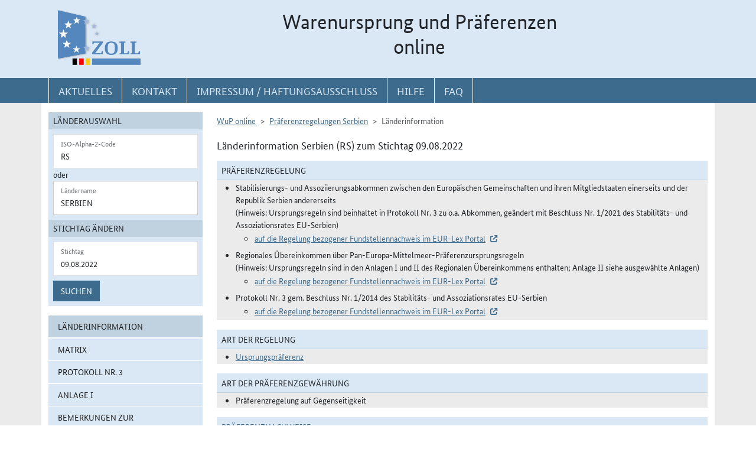

--- FILE ---
content_type: text/html; charset=utf-8
request_url: https://wup.zoll.de/wup_online/laenderinformationen.php?landinfo=RS&stichtag=09.08.2022&gruppen_id=35&position=
body_size: 27504
content:
<!DOCTYPE html>
	<html lang="de"><head>
<meta http-equiv="Content-Type" content="text/html; charset=utf-8" />
<meta http-equiv="X-UA-Compatible" content="IE=edge" />
<meta name="viewport" content="width=device-width, initial-scale=1" />
<meta http-equiv="Content-Security-Policy"
	content="default-src 'none'; base-uri 'self'; form-action 'self'; frame-src 'self'; media-src 'self'; script-src 'self'; connect-src 'self'; img-src 'self' blob data: 'report-sample'; style-src 'self'; font-src 'self';" />
<meta name="revisit-after" content="15 days" />
<meta name="copyright" content="Generalzolldirektion" />
<meta name="author" content="Zoll online 2005" />
<meta name="robots" content="all" />
<meta name="description"
	content="Informationsdatenbank der deutschen Zollverwaltung mit Übersichten, landbezogenen Grundaussagen, Ursprungsprotokollen und Listenregeln des Präferenzrechts" />
<meta name="keywords"
	content="WuP, Warenursprung, Präferenzen, Zollpräferenz, Präferenzrecht, Länderinformation, Außenwirtschaft, Außenhandel, Export, Import, Präferenznachweis, Präferenzregelung, Präferenzabkommen, Ursprungserklärung, Fristen, Ursprungsregeln, Listenregeln, Verarbeitungslisten, Minimalbehandlung, pauschale Toleranzklausel, Kumulierung, Bearbeitung, Verarbeitung, Territorialitätsprinzip, Draw Back, Vorzugsbehandlung, buchmäßige Trennung" />
<title>WuP online -
	RS - Länderinformationen</title>

<link href="/static/css/wup.css?v=4" rel="stylesheet" type="text/css" />

<script src="/static/js/bootstrap.min.js?v=5"></script>
<script src="/static/js/jquery.min.js?v=5"></script>
<script src="/static/js/jquery.typeahead.min.js?v=5"></script>
<script src="/static/js/wup.js?v=5"></script>

<link type="image/x-icon" href="/static/pics/favicon.ico"
	rel="shortcut icon" title="Favoriten-Icon" />
<link rel="apple-touch-icon" href="/static/pics/touch-icon-192x192.png">
<link rel="icon" type="image/png"
	href="/static/pics/touch-icon-192x192.png" sizes="192x192">
</head>

<body
	class="no-js shortened_printing"
	lang="de">
	
	<div id="overlay"></div>
	<div id="page">
	<header>
		<div id="hidden_navi" >
			<a href="#quer_navi">Direkt zur
				Navigation für Kontakt, Impressum, Aktuelles, Hilfe und FAQ</a> 
<a	class="d-none d-xl-block" href="#wup_left_menu">Direkt
				zur Länderauswahl und WuP-Navigation</a> 
                <a class="d-xl-none menuoeffnen" href="#">WuP-Navigation öffnen</a> <a				
				href="#content_container">Direkt zum Inhalt</a>		</div>
		<div id="outer-header">
			<div class="container">
				<div id="header">
					<a class="d-none d-xl-inline" aria-label="zur Startseite" href="/wup_online/index.php"
						> <img alt="zoll-Logo" 
						src="/static/pics/logo-zoll.png" />
					</a>
					<h1 >
						<span class="d-none d-xl-block text-center">Warenursprung und Präferenzen<br />online</span>
						<abbr class="d-block d-xl-none text-decoration-none" title="Warenursprung und Präferenzen online">
							<a href="/wup_online/index.php?m1">WuP online</a>
						</abbr>
					</h1>
				</div>
			</div>
		</div>
		<div id="outer-top-navi">

			<div>			
				<a id="openMenuHamburger" class="d-block d-xl-none" data-bs-toggle="offcanvas" data-bs-target="#offcanvasMenu" href="#offcanvasMenu" role="button" aria-controls="offcanvasMenu" title="Menu öffnen">
					<span class="fa-solid fa-bars" aria-hidden="true"></span>
				</a>
				<div class="container">
				<nav  aria-label="Hauptnavigation">
					<ul id="quer_navi" class="nav nav-pills">
						<li class="nav-item"><a class="nav-link text-brandlightblue" href="/wup_online/informationen.php">
								<span class="top_navi_linktext d-none d-xl-block text-center" >Aktuelles</span> <abbr
								title="Aktuelles" class="d-block d-xl-none"> <span class="fa-solid fa-thumbtack" aria-hidden="true" ></span>
							</abbr>
						</a></li>

						<li class="nav-item"><a class="nav-link text-brandlightblue"
							href="/wup_online/kontakt.php"><span
								class="top_navi_linktext d-none d-xl-block text-center" >Kontakt</span>
								<abbr title="Kontakt" class="d-block d-xl-none"><span
									class="fa-solid fa-phone" aria-hidden="true"></span></abbr></a></li>
						<li class="nav-item"><a class="nav-link text-brandlightblue" href="/wup_online/impressum.php"><span
								class="top_navi_linktext d-none d-xl-block text-center" >Impressum / Haftungsausschluss</span><abbr
								title="Impressum / Haftungsausschluss" class="d-block d-xl-none"><span
									class="fa-solid fa-circle-info" aria-hidden="true"></span></abbr></a></li>
							
							     <li class="nav-item"><a class="nav-link text-brandlightblue" href="/wup_online/hilfe.php">
                        <span class="top_navi_linktext d-none d-xl-block text-center">Hilfe</span>
                        <abbr title="Hilfe" class="d-block d-xl-none">
                            <span class="fa-solid fa-book-open" aria-hidden="true"></span>
                        </abbr>
                    </a>
                 </li> <li class="nav-item"><a class="nav-link text-brandlightblue" href="/wup_online/faq.php">
                        <span class="top_navi_linktext d-none d-xl-block text-center">FAQ</span>
                        <abbr title="Häufig gestellte Fragen" class="d-block d-xl-none">
                            <span class="fa-solid fa-circle-question" aria-hidden="true"></span>
                        </abbr>
                    </a>
                </li>


							</ul>
				</nav></div>
			</div>


		</div>
</header>
<main class="bg-brandlightgray">
					<div class="container py-3 bg-white" id="content">
			<div class="row">
				<div class="col-12 col-xl-3 col-xxxl-2 offcanvas-start offcanvas-xl pb-3"   tabindex="-1" id="offcanvasMenu" aria-labelledby="menutitle" >
						<div class="offcanvas-header">
							<div class="offcanvas-title fw-bold" id="menutitle"><img src="/static/pics/logo-zoll.png" alt="zoll-Logo" /><span class="visually-hidden">WuP-Menu</span></div>
							<button type="button" class="btn-close" id="offcanvas-closebutton"  aria-label="Menu schließen">
								<span class="fa-solid fa-xmark"></span>
							</button>							
						</div>
						
								<nav aria-label="Länder und Detailauswahl" id="wup_left_menu"><div id="form_landauswahl"><form action="laenderinformationen.php" method="get">
        <fieldset id="landauswahl_fieldset">
        <legend>Länderauswahl</legend>
        <div class="p-2">
        <div class="start_row">
        <div class="start_colinput">
        <div class="form-floating">
        <input type="text" name="isoalpha" id="isoalpha" placeholder="ISO-Alpha-2-Code" value="RS"  class="form-control " />
        <label  for="isoalpha">ISO-Alpha-2-Code</label>
        </div></div>
        <div class="start_colsm">oder</div>
        <div class="start_colinput">
        <div class="typeahead__container">
        <div class="typeahead__field">
        <div class="form-floating typeahead__query">
        <input type="text" name="landinfo" id="laendername" placeholder="Ländername"  value="Serbien" autocomplete="off" class="form-control" />
        <label for="laendername">Ländername</label>
        </div>
        </div>
        </div>
        </div>
        </div>
        </div>
        </fieldset><fieldset id="stichtag_fieldset">
        <legend>Stichtag ändern</legend>
        <div class="p-2">
            <div class="start_row">
                    <div class="start_colinput">
                        <div class="form-floating">
                            <input placeholder="Stichtag" type="text" name="stichtag" id="stichtag" value="09.08.2022" maxlength="10" class="form-control " />
                            <label for="stichtag">Stichtag</label>
                        </div>
                    </div>
            </div><div class="start_row">
                    <div class="start_colinput col_suchenbutton">
                        <button type="submit" name="submit_laendersuche_wup"  class="btn btn-primary mt-2" >Suchen</button>
                        <input type="hidden" name="submit_laendersuche_wup" />
                    </div><input type="hidden" name="radio_suche_alt" value="" /><input type="hidden" name="isoalpha_alt" value="RS" /><input type="hidden" name="gruppen_id" value="35" /><input type="hidden" name="position" value="" /></div></div></fieldset></form>
        <div id="fehlermeldung_form" class="alert alert-danger fade fehlermeldung" role="alert" aria-live="assertive"></div>
        </div><ul class="stacked-menu nav flex-column"><li class="nav-item"><a class="nav-link  active"  href="./laenderinformationen.php?landinfo=RS&amp;stichtag=09.08.2022&amp;gruppen_id=35&amp;position=">Länderinformation</a></li><li class="nav-item"><a class="nav-link " href="./matrix.php?landinfo=RS&amp;stichtag=09.08.2022&amp;gruppen_id=35&amp;position=">Matrix</a></li><li class="nav-item"><a class="nav-link " href="./rechtsgrundlagen.php?landinfo=RS&amp;stichtag=09.08.2022&amp;gruppen_id=35&amp;position=&amp;rgl_id=155">Protokoll Nr. 3</a></li><li class="nav-item"><a class="nav-link " href="./rechtsgrundlagen.php?landinfo=RS&amp;stichtag=09.08.2022&amp;gruppen_id=35&amp;position=&amp;rgl_id=156">Anlage I</a></li><li class="nav-item"><a class="nav-link " href="./bemerkungen.php?landinfo=RS&amp;stichtag=09.08.2022&amp;gruppen_id=35&amp;position=">Bemerkungen zur Verarbeitungsliste</a></li><li class="nav-item"><a class="nav-link " href="./verarbeitungsliste.php?landinfo=RS&amp;stichtag=09.08.2022&amp;gruppen_id=35&amp;position=">Verarbeitungsliste</a></li><li class="nav-item"><a class="nav-link " href="./ursprungserklaerungen.php?landinfo=RS&amp;stichtag=09.08.2022&amp;gruppen_id=35&amp;position=">Wortlaut der Erklärung</a></li><li class="nav-item"><a class="nav-link " href="./anlagen.php?landinfo=RS&amp;stichtag=09.08.2022&amp;gruppen_id=35&amp;position=">ausgewählte Anlagen</a></li><li class="nav-item"><a class="nav-link " href="./historie.php?landinfo=RS&amp;stichtag=09.08.2022&amp;gruppen_id=35&amp;position=">Änderungshistorie</a></li></ul></nav>							
													</div>
				<div id="content_container" class="col-12 col-xl-9 col-xxxl-10">
					<!-- TODO  mikronavi entsprechend anpassen-->
							<noscript><ul class="stacked-menu nav flex-column"><li class="nav-item"><a class="nav-link  active"  href="./laenderinformationen.php?landinfo=RS&amp;stichtag=09.08.2022&amp;gruppen_id=35&amp;position=">Länderinformation</a></li><li class="nav-item"><a class="nav-link " href="./matrix.php?landinfo=RS&amp;stichtag=09.08.2022&amp;gruppen_id=35&amp;position=">Matrix</a></li><li class="nav-item"><a class="nav-link " href="./rechtsgrundlagen.php?landinfo=RS&amp;stichtag=09.08.2022&amp;gruppen_id=35&amp;position=&amp;rgl_id=155">Protokoll Nr. 3</a></li><li class="nav-item"><a class="nav-link " href="./rechtsgrundlagen.php?landinfo=RS&amp;stichtag=09.08.2022&amp;gruppen_id=35&amp;position=&amp;rgl_id=156">Anlage I</a></li><li class="nav-item"><a class="nav-link " href="./bemerkungen.php?landinfo=RS&amp;stichtag=09.08.2022&amp;gruppen_id=35&amp;position=">Bemerkungen zur Verarbeitungsliste</a></li><li class="nav-item"><a class="nav-link " href="./verarbeitungsliste.php?landinfo=RS&amp;stichtag=09.08.2022&amp;gruppen_id=35&amp;position=">Verarbeitungsliste</a></li><li class="nav-item"><a class="nav-link " href="./ursprungserklaerungen.php?landinfo=RS&amp;stichtag=09.08.2022&amp;gruppen_id=35&amp;position=">Wortlaut der Erklärung</a></li><li class="nav-item"><a class="nav-link " href="./anlagen.php?landinfo=RS&amp;stichtag=09.08.2022&amp;gruppen_id=35&amp;position=">ausgewählte Anlagen</a></li><li class="nav-item"><a class="nav-link " href="./historie.php?landinfo=RS&amp;stichtag=09.08.2022&amp;gruppen_id=35&amp;position=">Änderungshistorie</a></li></ul></noscript><nav aria-label="breadcrumb" class="d-print-none">
		<ol class="breadcrumb">
			<li class="breadcrumb-item"><a href="index.php">WuP online</a></li>
			<li class="breadcrumb-item"><a href="/wup_online/laenderinformationen.php?landinfo=RS&amp;stichtag=09.08.2022">Präferenzregelungen Serbien</a></li>
			<li class="breadcrumb-item active">Länderinformation</li>
		</ol></nav><h2 class="ueberschrift_content">Länderinformation Serbien (RS) zum Stichtag 09.08.2022</h2>
<div id="laenderinformation">	
  <div>
	<h3 class="th_face">Präferenzregelung</h3>
	<ul class="wup_detail_box"><li>Stabilisierungs- und Assoziierungsabkommen zwischen den Europäischen Gemeinschaften und ihren Mitgliedstaaten einerseits und der Republik Serbien andererseits<br />
(Hinweis: Ursprungsregeln sind beinhaltet in Protokoll Nr. 3 zu o.a. Abkommen, geändert mit Beschluss Nr. 1/2021 des Stabilitäts- und Assoziationsrates EU-Serbien)<br />

						 <ul class="ul_art">
						  <li><a class="extern" href="https://eur-lex.europa.eu/LexUriServ/LexUriServ.do?uri=CELEX:22013A1018(01):DE:NOT" target="_blank" title="Elektronisches Archiv im Portal zum Recht der Europäischen Union (EUR-Lex)">auf die Regelung bezogener Fundstellennachweis im EUR-Lex Portal</a></li>
						 </ul></li><li>Regionales Übereinkommen über Pan-Europa-Mittelmeer-Präferenzursprungsregeln<br />
(Hinweis: Ursprungsregeln sind in den Anlagen I und II des Regionalen Übereinkommens enthalten; Anlage II siehe ausgewählte Anlagen)<br />

						 <ul class="ul_art">
						  <li><a class="extern" href="https://eur-lex.europa.eu/legal-content/DE/TXT/?uri=uriserv:OJ.L_.2013.054.01.0003.01.DEU&amp;toc=OJ:L:2013:054:TOC" target="_blank" title="Elektronisches Archiv im Portal zum Recht der Europäischen Union (EUR-Lex)">auf die Regelung bezogener Fundstellennachweis im EUR-Lex Portal</a></li>
						 </ul></li><li>Protokoll Nr. 3 gem. Beschluss Nr. 1/2014 des Stabilitäts- und Assoziationsrates EU-Serbien
						 <ul class="ul_art">
						  <li><a class="extern" href="https://eur-lex.europa.eu/legal-content/DE/TXT/PDF/?uri=CELEX:22014D0946&amp;from=DE" target="_blank" title="Elektronisches Archiv im Portal zum Recht der Europäischen Union (EUR-Lex)">auf die Regelung bezogener Fundstellennachweis im EUR-Lex Portal</a></li>
						 </ul></li>
	</ul>
</div>
<div>
	<h3 class="th_face">Art der Regelung</h3><ul class="wup_detail_box"><li><a href="https://www.zoll.de/DE/Fachthemen/Warenursprung-Praeferenzen/Praeferenzen/Ursprungspraeferenzen-und-Ursprungssystematik/Ursprungspraeferenzen/ursprungspraeferenzen_node.html">Ursprungspräferenz</a></li></ul>
</div>
<div>
	<h3 class="th_face">Art der Präferenzgewährung</h3>
	<ul class="wup_detail_box"><li><p>Präferenzregelung auf Gegenseitigkeit</p></li></ul>
</div>
<div><h3 class="th_face"><a href="http://www.zoll.de/DE/Fachthemen/Warenursprung-Praeferenzen/Praeferenzen/Praeferenznachweise/Uebersicht-ueber-Praeferenznachweise/uebersicht-ueber-praeferenznachweise_node.html;jsessionid=3BDA332E44BEE707537BDA49FC57F3A6">Präferenznachweise</a></h3><ul class="wup_detail_box"><li>Warenverkehrsbescheinigung EUR.1 oder EUR-MED<ul class="ul_art"><li><a href="rechtsgrundlagen.php?rgl_id=156&amp;stichtag=09.08.2022&amp;landinfo=RS&amp;artikel_id=7078&amp;gruppen_id=35&amp;position=#artikel_7078" title="Allgemeine Voraussetzungen">Artikel 15</a> Anlage I</li><li><a href="rechtsgrundlagen.php?rgl_id=156&amp;stichtag=09.08.2022&amp;landinfo=RS&amp;artikel_id=7079&amp;gruppen_id=35&amp;position=#artikel_7079" title="Verfahren für die Ausstellung der Warenverkehrsbescheinigung EUR.1 oder EUR-MED">Artikel 16</a> Anlage I</li></ul></li></ul><ul class="wup_detail_box"><li>Ursprungserklärung auf der Rechnung bzw. Ursprungserklärung auf der Rechnung EUR-MED nach dem jeweils vorgeschriebenen Wortlaut, bis zu einem Wert der enthaltenen Ursprungswaren von höchstens 6 000 Euro ohne Berücksichtigung bewilligungsbedürftiger Vereinfachungen<ul class="ul_art"><li><a href="rechtsgrundlagen.php?rgl_id=156&amp;stichtag=09.08.2022&amp;landinfo=RS&amp;artikel_id=7078&amp;gruppen_id=35&amp;position=#artikel_7078" title="Allgemeine Voraussetzungen">Artikel 15</a> Anlage I</li><li><a href="rechtsgrundlagen.php?rgl_id=156&amp;stichtag=09.08.2022&amp;landinfo=RS&amp;artikel_id=8084&amp;gruppen_id=35&amp;position=#artikel_8084" title="Voraussetzungen für die Ausfertigung einer Ursprungserklärung oder einer Ursprungserklärung EUR-MED">Artikel 21</a> Anlage I</li></ul></li></ul><ul class="wup_detail_box"><li>Ursprungsangabe bei Ausstellung/Ausfertigung im Regelfall: Europäische Union</li></ul></div><div><h3 class="th_face">Gültigkeitsfrist</h3><ul class="wup_detail_box"><li>4 Monate<ul class="ul_art"><li><a href="rechtsgrundlagen.php?rgl_id=156&amp;stichtag=09.08.2022&amp;landinfo=RS&amp;artikel_id=7086&amp;gruppen_id=35&amp;position=#artikel_7086" title="Geltungsdauer der Ursprungsnachweise">Artikel 23</a> Anlage I</li></ul></li></ul></div><div><h3 class="th_face">Bewilligungsbedürftige Vereinfachungen</h3><ul class="wup_detail_box"><li>Abgabe der Ursprungserklärung ohne wertmäßige Beschränkung (Ermächtigter Ausführer)<ul class="ul_art"><li><a href="rechtsgrundlagen.php?rgl_id=156&amp;stichtag=09.08.2022&amp;landinfo=RS&amp;artikel_id=7804&amp;gruppen_id=35&amp;position=#artikel_7804" title="Ermächtigter Ausführer">Artikel 22</a> Anlage I</li></ul></li></ul></div><div><h3 class="th_face">Registrierter Ausführer/Wiederversender</h3><ul class="wup_detail_box"><li>Nicht vorgesehen</li></ul></div><div><h3 class="th_face"><a href="http://www.zoll.de/DE/Fachthemen/Warenursprung-Praeferenzen/Praeferenzen/Praeferenznachweise/Verzicht-auf-Praeferenznachweise/verzicht-auf-praeferenznachweise_node.html ">Ausnahmen vom Präferenznachweis</a></h3><ul class="wup_detail_box"><li>Glaubhafte mündliche Erklärung der Ursprungseigenschaft ausreichend, soweit es sich um eine nichtkommerzielle Sendung von Privatpersonen an Privatpersonen handelt und die Wertgrenze von 500 Euro eingehalten ist.<ul class="ul_art"><li><a href="rechtsgrundlagen.php?rgl_id=156&amp;stichtag=09.08.2022&amp;landinfo=RS&amp;artikel_id=7089&amp;gruppen_id=35&amp;position=#artikel_7089" title="Ausnahmen vom Ursprungsnachweis">Artikel 26</a> Anlage I</li></ul></li></ul><ul class="wup_detail_box"><li>Glaubhafte mündliche Erklärung der Ursprungseigenschaft ausreichend, soweit es sich um Waren zu nichtkommerziellen Zwecken im persönlichen Gepäck von Reisenden handelt und die Wertgrenze von 1.200 Euro eingehalten ist.<ul class="ul_art"><li><a href="rechtsgrundlagen.php?rgl_id=156&amp;stichtag=09.08.2022&amp;landinfo=RS&amp;artikel_id=7089&amp;gruppen_id=35&amp;position=#artikel_7089" title="Ausnahmen vom Ursprungsnachweis">Artikel 26</a> Anlage I</li></ul></li></ul></div><div><h3 class="th_face"><a href="http://www.zoll.de/SharedDocs/Boxen/DE/Fragen/0054_unmittelbare_befoerderung_nichtmanipulation.html?nn=26392">Nichtmanipulation/Unmittelbare Beförderung</a></h3><ul class="wup_detail_box"><li>Voraussetzung für die Gewährung der vorgesehenen Präferenz ist neben dem ordnungsgemäßen Nachweis der Ursprungseigenschaft der Waren der Nachweis der unmittelbaren Beförderung.<ul class="ul_art"><li><a href="rechtsgrundlagen.php?rgl_id=156&amp;stichtag=09.08.2022&amp;landinfo=RS&amp;artikel_id=7075&amp;gruppen_id=35&amp;position=#artikel_7075" title="Unmittelbare Beförderung">Artikel 12</a> Anlage I</li></ul></li></ul></div><div><h3 class="th_face"><a href="http://www.zoll.de/DE/Fachthemen/Warenursprung-Praeferenzen/Praeferenzen/Ursprungspraeferenzen-und-Ursprungssystematik/ursprungspraeferenzen-und-ursprungssystematik_node.html">Ursprungssystematik</a></h3><ul class="wup_detail_box"><li>Vollständige Gewinnung oder Herstellung<ul class="ul_art"><li><a href="rechtsgrundlagen.php?rgl_id=156&amp;stichtag=09.08.2022&amp;landinfo=RS&amp;artikel_id=7065&amp;gruppen_id=35&amp;position=#artikel_7065" title="Allgemeine Vorschriften">Artikel 2</a> Anlage I</li><li><a href="rechtsgrundlagen.php?rgl_id=156&amp;stichtag=09.08.2022&amp;landinfo=RS&amp;artikel_id=7067&amp;gruppen_id=35&amp;position=#artikel_7067" title="Vollständig gewonnene oder hergestellte Erzeugnisse">Artikel 4</a> Anlage I</li></ul></li></ul><ul class="wup_detail_box"><li>Minimalbehandlungen: Be- oder Verarbeitungsvorgänge, die für sich genommen nie ausreichen, um die Ursprungseigenschaft zu begründen. Dies ist unabhängig davon, ob die sonstigen Kriterien der ausreichenden Be- oder Verarbeitung erfüllt werden oder nicht.<ul class="ul_art"><li><a href="rechtsgrundlagen.php?rgl_id=156&amp;stichtag=09.08.2022&amp;landinfo=RS&amp;artikel_id=7069&amp;gruppen_id=35&amp;position=#artikel_7069" title="Nicht ausreichende Be- oder Verarbeitungen">Artikel 6</a> Anlage I</li></ul></li></ul><ul class="wup_detail_box"><li>Ausreichende Be- oder Verarbeitung: Vollständig über die Kriterien der Be- oder Verarbeitungsliste definiert; vorbehaltlich einer über die so genannten Minimalbehandlungen hinausgehenden Be- oder Verarbeitung.<ul class="ul_art"><li><a href="rechtsgrundlagen.php?rgl_id=156&amp;stichtag=09.08.2022&amp;landinfo=RS&amp;artikel_id=7065&amp;gruppen_id=35&amp;position=#artikel_7065" title="Allgemeine Vorschriften">Artikel 2</a> Anlage I</li><li><a href="rechtsgrundlagen.php?rgl_id=156&amp;stichtag=09.08.2022&amp;landinfo=RS&amp;artikel_id=7068&amp;gruppen_id=35&amp;position=#artikel_7068" title="In ausreichendem Maße be- oder verarbeitete Erzeugnisse">Artikel 5</a> Anlage I</li></ul></li></ul></div><div><h3 class="th_face"><a href="https://www.zoll.de/DE/Fachthemen/Warenursprung-Praeferenzen/Praeferenzen/Ursprungspraeferenzen-und-Ursprungssystematik/Erwerb-des-Ursprungs-nach-den-Ursprungsregeln/Ausreichende-Be-oder-Verarbeitung/Listenbedingungen-Toleranzen/Allgemeine-Toleranz/allgemeine_toleranz_node.html">Allgemeine Toleranz</a></h3><ul class="wup_detail_box"><li>10 % Werttoleranz mit folgenden Einschränkungen: Nicht auf Waren der Kapitel 50 bis 63 des Harmonisierten Systems anwendbar und keine Erhöhung von Prozentklauseln in der Be- oder Verarbeitungsliste, die den Wert der verwendeten Vormaterialien ohne Ursprungseigenschaft einschränken.<ul class="ul_art"><li><a href="rechtsgrundlagen.php?rgl_id=156&amp;stichtag=09.08.2022&amp;landinfo=RS&amp;artikel_id=7068&amp;gruppen_id=35&amp;position=#artikel_7068" title="In ausreichendem Maße be- oder verarbeitete Erzeugnisse">Artikel 5</a> Anlage I</li></ul></li></ul></div><div><h3 class="th_face"><a href="https://www.zoll.de/DE/Fachthemen/Warenursprung-Praeferenzen/Praeferenzen/Ursprungspraeferenzen-und-Ursprungssystematik/Erwerb-des-Ursprungs-nach-den-Ursprungsregeln/Kumulierung/kumulierung_node.html">Kumulierung</a></h3><ul class="wup_detail_box"><li>Eingeschränkte bilaterale Kumulierung<ul class="ul_art"><li><a href="rechtsgrundlagen.php?rgl_id=156&amp;stichtag=09.08.2022&amp;landinfo=RS&amp;artikel_id=7066&amp;gruppen_id=35&amp;position=#artikel_7066" title="Ursprungskumulierung">Artikel 3</a> Anlage I</li></ul></li></ul><ul class="wup_detail_box"><li>Eingeschränkte diagonale Kumulierung für Waren mit Ursprung in den am Regionalen Übereinkommen teilnehmenden Ländern. Die Anwendung der Kumulierung ist abhängig von der Bekanntmachung im Amtsblatt der Europäischen Union (Reihe C), Artikel 3 Absatz 5.
Bestehende diagonale Kumulierungsmöglichkeiten (PEM, SAP) bleiben erhalten.
<ul class="ul_art"><li><a href="rechtsgrundlagen.php?rgl_id=156&amp;stichtag=09.08.2022&amp;landinfo=RS&amp;artikel_id=7066&amp;gruppen_id=35&amp;position=#artikel_7066" title="Ursprungskumulierung">Artikel 3</a> Anlage I</li></ul></li></ul></div><div><h3 class="th_face"><a href="https://www.zoll.de/DE/Fachthemen/Warenursprung-Praeferenzen/Praeferenzen/Ursprungspraeferenzen-und-Ursprungssystematik/Erwerb-des-Ursprungs-nach-den-Ursprungsregeln/Ausreichende-Be-oder-Verarbeitung/Territorialitaetsprinzip-beim-Ursprungserwerb/territorialitaetsprinzip-beim-ursprungserwerb_node.html">Territorialitätsprinzip</a></h3><ul class="wup_detail_box"><li>Die Bedingungen zum Erwerb der Ursprungseigenschaft müssen grundsätzlich ohne Unterbrechung im Gebiet der jeweiligen Partei erfüllt werden.<ul class="ul_art"><li><a href="rechtsgrundlagen.php?rgl_id=156&amp;stichtag=09.08.2022&amp;landinfo=RS&amp;artikel_id=8085&amp;gruppen_id=35&amp;position=#artikel_8085" title="Territorialitätsprinzip">Artikel 11</a> Anlage I</li></ul></li></ul></div><div><h3 class="th_face">Ausnahme vom Territorialitätsprinzip</h3><ul class="wup_detail_box"><li>Unter bestimmten Voraussetzungen zulässig, nicht jedoch bei Waren der Kapitel 50 bis 63 des Harmonisierten Systems<ul class="ul_art"><li><a href="rechtsgrundlagen.php?rgl_id=156&amp;stichtag=09.08.2022&amp;landinfo=RS&amp;artikel_id=8085&amp;gruppen_id=35&amp;position=#artikel_8085" title="Territorialitätsprinzip">Artikel 11</a> Anlage I</li></ul></li></ul></div><div><h3 class="th_face"><a href="https://www.zoll.de/DE/Fachthemen/Warenursprung-Praeferenzen/Praeferenzen/Ursprungspraeferenzen-und-Ursprungssystematik/Erwerb-des-Ursprungs-nach-den-Ursprungsregeln/Ausreichende-Be-oder-Verarbeitung/Draw-Back-Verbot/draw-back-verbot_node.html">Verbot der Zollrückvergütung und der Zollbefreiung (Draw-Back-Verbot)</a></h3><ul class="wup_detail_box"><li>Das Verbot gilt für alle verwendeten Vormaterialien ohne Ursprungseigenschaft.<ul class="ul_art"><li><a href="rechtsgrundlagen.php?rgl_id=156&amp;stichtag=09.08.2022&amp;landinfo=RS&amp;artikel_id=7690&amp;gruppen_id=35&amp;position=#artikel_7690" title="Verbot der Zollrückvergütung und der Zollbefreiung">Artikel 14</a> Anlage I</li></ul></li></ul></div><div><h3 class="th_face"><a href="https://www.zoll.de/DE/Fachthemen/Warenursprung-Praeferenzen/Praeferenzen/Ursprungspraeferenzen-und-Ursprungssystematik/Erwerb-des-Ursprungs-nach-den-Ursprungsregeln/Getrennte-Lagerung/getrennte-Lagerung_node.html">Buchmäßige Trennung</a></h3><ul class="wup_detail_box"><li>Die Bewilligung der buchmäßigen Trennung ist möglich, wenn die getrennte Lagerung von Vormaterialien mit Ursprungseigenschaft und gleichartigen Vormaterialien ohne Ursprungseigenschaft mit erheblichen Kosten oder tatsächlichen Schwierigkeiten verbunden ist.<ul class="ul_art"><li><a href="rechtsgrundlagen.php?rgl_id=156&amp;stichtag=09.08.2022&amp;landinfo=RS&amp;artikel_id=7083&amp;gruppen_id=35&amp;position=#artikel_7083" title="Buchmäßige Trennung">Artikel 20</a> Anlage I</li></ul></li></ul></div><div><h3 class="th_face"><a href="https://www.zoll.de/DE/Fachthemen/Warenursprung-Praeferenzen/Praeferenzen/Ursprungspraeferenzen-und-Ursprungssystematik/Erwerb-des-Ursprungs-nach-den-Ursprungsregeln/Ausreichende-Be-oder-Verarbeitung/Listenbedingungen-Toleranzen/Werte-und-Kalkulation/werte-und-kalkulation.html">DURCHSCHNITTSWERTKALKULATION </a></h3><ul class="wup_detail_box"><li>Nicht anwendbar</li></ul></div></div>

						</div>

			</div>

		</div>
		
	
			</main>
<footer id="footer">
			<div class="container">
				<span id="print"></span>
				<nav aria-label="ergänzende Hauptnavigation">
				<ul>
					<li><a title="Erklärung zur Barrierefreiheit"
						href="/wup_online/erklaerung_zur_barrierefreiheit.php">Erklärung
							zur Barrierefreiheit</a></li>
					<li><a title="Barriere melden"
						href="/wup_online/kontakt.php">Barriere
							melden</a></li>

					<li><a title="Zu Informationen in Leichter Sprache"
						href="/wup_online/leichtesprache.php">Leichte
							Sprache</a></li>
					<li><a title="Zu Informationen in Gebärdensprache"
						href="/wup_online/gebaerdensprache.php">Gebärdensprache</a></li>

				</ul>
				</nav>
				<p>© Generalzolldirektion - Stand: 26.11.2025</p>

			</div>
		</footer>
	</div>

</body>
</html>

--- FILE ---
content_type: text/css
request_url: https://wup.zoll.de/static/css/wup.css?v=4
body_size: 39820
content:
@charset "UTF-8";
/*!
 * Font Awesome Free by @fontawesome - https://fontawesome.com
 * License - https://fontawesome.com/license/free (Icons: CC BY 4.0, Fonts: SIL OFL 1.1, Code: MIT License)
 * Copyright 2022 Fonticons, Inc.
 */
.fa {
  font-family: var(--fa-style-family, "Font Awesome 6 Free");
  font-weight: var(--fa-style, 900);
}

.fa,
.fa-classic,
.fa-sharp,
.fas,
.fa-solid,
.alert-danger .alert-icon,
.fehlermeldungen .alert-icon,
.alert-warning .alert-icon,
.alert-info .alert-icon,
.alert-success .alert-icon,
.alert ul.alert-list li:before,
.fehlermeldungen ul.alert-list li:before,
.far,
.fa-regular,
.fab,
.fa-brands {
  -moz-osx-font-smoothing: grayscale;
  -webkit-font-smoothing: antialiased;
  display: var(--fa-display, inline-block);
  font-style: normal;
  font-variant: normal;
  line-height: 1;
  text-rendering: auto;
}

.fas,
.fa-classic,
.fa-solid,
.alert-danger .alert-icon,
.fehlermeldungen .alert-icon,
.alert-warning .alert-icon,
.alert-info .alert-icon,
.alert-success .alert-icon,
.alert ul.alert-list li:before,
.fehlermeldungen ul.alert-list li:before,
.far,
.fa-regular {
  font-family: "Font Awesome 6 Free";
}

.fab,
.fa-brands {
  font-family: "Font Awesome 6 Brands";
}

.fa-1x {
  font-size: 1em;
}

.fa-2x {
  font-size: 2em;
}

.fa-3x {
  font-size: 3em;
}

.fa-4x {
  font-size: 4em;
}

.fa-5x {
  font-size: 5em;
}

.fa-6x {
  font-size: 6em;
}

.fa-7x {
  font-size: 7em;
}

.fa-8x {
  font-size: 8em;
}

.fa-9x {
  font-size: 9em;
}

.fa-10x {
  font-size: 10em;
}

.fa-2xs {
  font-size: 0.625em;
  line-height: 0.1em;
  vertical-align: 0.225em;
}

.fa-xs {
  font-size: 0.75em;
  line-height: 0.0833333337em;
  vertical-align: 0.125em;
}

.fa-sm {
  font-size: 0.875em;
  line-height: 0.0714285718em;
  vertical-align: 0.0535714295em;
}

.fa-lg {
  font-size: 1.25em;
  line-height: 0.05em;
  vertical-align: -0.075em;
}

.fa-xl {
  font-size: 1.5em;
  line-height: 0.0416666682em;
  vertical-align: -0.125em;
}

.fa-2xl {
  font-size: 2em;
  line-height: 0.03125em;
  vertical-align: -0.1875em;
}

.fa-fw {
  text-align: center;
  width: 1.25em;
}

.fa-ul {
  list-style-type: none;
  margin-left: var(--fa-li-margin, 2.5em);
  padding-left: 0;
}
.fa-ul > li {
  position: relative;
}

.fa-li {
  left: calc(var(--fa-li-width, 2em) * -1);
  position: absolute;
  text-align: center;
  width: var(--fa-li-width, 2em);
  line-height: inherit;
}

.fa-stack {
  display: inline-block;
  height: 2em;
  line-height: 2em;
  position: relative;
  vertical-align: middle;
  width: 2.5em;
}

.fa-stack-1x,
.fa-stack-2x {
  left: 0;
  position: absolute;
  text-align: center;
  width: 100%;
  z-index: var(--fa-stack-z-index, auto);
}

.fa-stack-1x {
  line-height: inherit;
}

.fa-stack-2x {
  font-size: 2em;
}

.fa-inverse {
  color: var(--fa-inverse, #fff);
}

/* Font Awesome uses the Unicode Private Use Area (PUA) to ensure screen
readers do not read off random characters that represent icons */
.fa-angle-left::before {
  content: "\f104";
}

.fa-angles-left::before {
  content: "\f100";
}

.fa-angle-right::before {
  content: "\f105";
}

.fa-angles-right::before {
  content: "\f101";
}

.fa-arrow-down-1-9::before {
  content: "\f162";
}

.fa-arrow-up-right-from-square::before {
  content: "\f08e";
}

.fa-backward::before {
  content: "\f04a";
}

.fa-bars::before {
  content: "\f0c9";
}

.fa-book-open::before {
  content: "\f518";
}

.fa-calendar::before {
  content: "\f133";
}

.fa-caret-up::before {
  content: "\f0d8";
}

.fa-check::before {
  content: "\f00c";
}

.fa-circle::before {
  content: "\f111";
}

.fa-circle-check::before, .alert.alert-success ul.alert-list li::before, .alert-success.fehlermeldungen ul.alert-list li::before, .alert-success .alert-icon::before {
  content: "\f058";
}

.fa-circle-exclamation::before, .alert.alert-danger ul.alert-list li::before, .alert.fehlermeldungen ul.alert-list li::before, .alert-danger.fehlermeldungen ul.alert-list li::before, .fehlermeldungen ul.alert-list li::before, .alert-danger .alert-icon::before, .fehlermeldungen .alert-icon::before, .alert.alert-warning ul.alert-list li::before, .alert-warning.fehlermeldungen ul.alert-list li::before, .alert-warning .alert-icon::before {
  content: "\f06a";
}

.fa-circle-info::before, .alert.alert-info ul.alert-list li::before, .alert-info.fehlermeldungen ul.alert-list li::before, .alert-info .alert-icon::before {
  content: "\f05a";
}

.fa-circle-question::before {
  content: "\f059";
}

.fa-flag::before {
  content: "\f024";
}

.fa-forward::before {
  content: "\f04e";
}

.fa-pen-clip::before {
  content: "\f305";
}

.fa-phone::before {
  content: "\f095";
}

.fa-plus::before {
  content: "\+";
}

.fa-power-off::before {
  content: "\f011";
}

.fa-print::before {
  content: "\f02f";
}

.fa-shuffle::before {
  content: "\f074";
}

.fa-thumbtack::before {
  content: "\f08d";
}

.fa-trash::before {
  content: "\f1f8";
}

.fa-xmark::before {
  content: "\f00d";
}

.fa-circle-empty::before {
  content: "\e801";
}

/*!
 * Font Awesome Free by @fontawesome - https://fontawesome.com
 * License - https://fontawesome.com/license/free (Icons: CC BY 4.0, Fonts: SIL OFL 1.1, Code: MIT License)
 * Copyright 2022 Fonticons, Inc.
 */
:root, :host {
  --fa-style-family-classic: "Font Awesome 6 Free";
  --fa-font-solid: normal 900 1em/1 "Font Awesome 6 Free";
}

@font-face {
  font-family: "Font Awesome 6 Free";
  font-style: normal;
  font-weight: 900;
  font-display: block;
  src: url("../fonts/fontawesomesmall/fa-solid-900.woff2") format("woff2"), url("../fonts/fontawesomesmall/fa-solid-900.ttf") format("truetype");
}
.fas,
.fa-solid,
.alert-danger .alert-icon,
.fehlermeldungen .alert-icon,
.alert-warning .alert-icon,
.alert-info .alert-icon,
.alert-success .alert-icon,
.alert ul.alert-list li:before,
.fehlermeldungen ul.alert-list li:before {
  font-weight: 900;
}

@font-face {
  font-family: "BundesSans";
  src: url("../fonts/BundesFont/BundesSansWeb-Regular.woff") format("woff");
}
@font-face {
  font-family: "BundesSans";
  src: url("../fonts/BundesFont/BundesSansWeb-Bold.woff") format("woff");
  font-weight: bold;
}
@font-face {
  font-family: "BundesSans";
  src: url("../fonts/BundesFont/BundesSansWeb-Italic.woff") format("woff");
  font-style: italic;
}
/*!
 * Bootstrap  V5.3.1 (https://getbootstrap.com/)
 * Copyright 2011-2023 The Bootstrap Authors
 * Licensed under MIT (https://github.com/twbs/bootstrap/blob/main/LICENSE)
 */
:root,
[data-bs-theme=light] {
  --wup-blue: #0d6efd;
  --wup-indigo: #6610f2;
  --wup-purple: #6f42c1;
  --wup-pink: #d63384;
  --wup-red: #dc3545;
  --wup-orange: #fd7e14;
  --wup-yellow: #ffc107;
  --wup-green: #198754;
  --wup-teal: #20c997;
  --wup-cyan: #0dcaf0;
  --wup-black: #000;
  --wup-white: #fff;
  --wup-gray: #6c757d;
  --wup-gray-dark: #343a40;
  --wup-gray-100: #f8f9fa;
  --wup-gray-200: #e9ecef;
  --wup-gray-300: #dee2e6;
  --wup-gray-400: #ced4da;
  --wup-gray-500: #adb5bd;
  --wup-gray-600: #6c757d;
  --wup-gray-700: #495057;
  --wup-gray-800: #343a40;
  --wup-gray-900: #212529;
  --wup-primary: #3D6B8D;
  --wup-secondary: #6c757d;
  --wup-success: #198754;
  --wup-info: #0dcaf0;
  --wup-warning: #ffc107;
  --wup-danger: #dc3545;
  --wup-light: #f8f9fa;
  --wup-dark: #212529;
  --wup-brandprimary: #3D6B8D;
  --wup-brandlightblue: #DAE8F5;
  --wup-brandlightgray: #EBEBEB;
  --wup-brandbluegray: #C0D2E0;
  --wup-branddarkgray: #202020;
  --wup-stkorrigiert: #9900ff;
  --wup-primary-rgb: 61, 107, 141;
  --wup-secondary-rgb: 108, 117, 125;
  --wup-success-rgb: 25, 135, 84;
  --wup-info-rgb: 13, 202, 240;
  --wup-warning-rgb: 255, 193, 7;
  --wup-danger-rgb: 220, 53, 69;
  --wup-light-rgb: 248, 249, 250;
  --wup-dark-rgb: 33, 37, 41;
  --wup-brandprimary-rgb: 61, 107, 141;
  --wup-brandlightblue-rgb: 218, 232, 245;
  --wup-brandlightgray-rgb: 235, 235, 235;
  --wup-brandbluegray-rgb: 192, 210, 224;
  --wup-branddarkgray-rgb: 32, 32, 32;
  --wup-stkorrigiert-rgb: 153, 0, 255;
  --wup-primary-text-emphasis: #182b38;
  --wup-secondary-text-emphasis: #2b2f32;
  --wup-success-text-emphasis: #0a3622;
  --wup-info-text-emphasis: #055160;
  --wup-warning-text-emphasis: #664d03;
  --wup-danger-text-emphasis: #58151c;
  --wup-light-text-emphasis: #495057;
  --wup-dark-text-emphasis: #495057;
  --wup-primary-bg-subtle: #d8e1e8;
  --wup-secondary-bg-subtle: #e2e3e5;
  --wup-success-bg-subtle: #d1e7dd;
  --wup-info-bg-subtle: #cff4fc;
  --wup-warning-bg-subtle: #fff3cd;
  --wup-danger-bg-subtle: #f8d7da;
  --wup-light-bg-subtle: #fcfcfd;
  --wup-dark-bg-subtle: #ced4da;
  --wup-primary-border-subtle: #b1c4d1;
  --wup-secondary-border-subtle: #c4c8cb;
  --wup-success-border-subtle: #a3cfbb;
  --wup-info-border-subtle: #9eeaf9;
  --wup-warning-border-subtle: #ffe69c;
  --wup-danger-border-subtle: #f1aeb5;
  --wup-light-border-subtle: #e9ecef;
  --wup-dark-border-subtle: #adb5bd;
  --wup-white-rgb: 255, 255, 255;
  --wup-black-rgb: 0, 0, 0;
  --wup-font-sans-serif: "BundesSans", Helvetica, Arial, sans-serif;
  --wup-font-monospace: SFMono-Regular, Menlo, Monaco, Consolas, "Liberation Mono", "Courier New", monospace;
  --wup-gradient: linear-gradient(180deg, rgba(255, 255, 255, 0.15), rgba(255, 255, 255, 0));
  --wup-body-font-family: var(--wup-font-sans-serif);
  --wup-body-font-size: 0.875rem;
  --wup-body-font-weight: 400;
  --wup-body-line-height: 1.5;
  --wup-body-color: #212529;
  --wup-body-color-rgb: 33, 37, 41;
  --wup-body-bg: #fff;
  --wup-body-bg-rgb: 255, 255, 255;
  --wup-emphasis-color: #000;
  --wup-emphasis-color-rgb: 0, 0, 0;
  --wup-secondary-color: rgba(33, 37, 41, 0.75);
  --wup-secondary-color-rgb: 33, 37, 41;
  --wup-secondary-bg: #e9ecef;
  --wup-secondary-bg-rgb: 233, 236, 239;
  --wup-tertiary-color: rgba(33, 37, 41, 0.5);
  --wup-tertiary-color-rgb: 33, 37, 41;
  --wup-tertiary-bg: #f8f9fa;
  --wup-tertiary-bg-rgb: 248, 249, 250;
  --wup-heading-color: inherit;
  --wup-link-color: #3D6B8D;
  --wup-link-color-rgb: 61, 107, 141;
  --wup-link-decoration: underline;
  --wup-link-hover-color: #315671;
  --wup-link-hover-color-rgb: 49, 86, 113;
  --wup-code-color: #d63384;
  --wup-highlight-bg: #fff3cd;
  --wup-border-width: 1px;
  --wup-border-style: solid;
  --wup-border-color: #dee2e6;
  --wup-border-color-translucent: rgba(0, 0, 0, 0.175);
  --wup-border-radius: 0.375rem;
  --wup-border-radius-sm: 0.25rem;
  --wup-border-radius-lg: 0.5rem;
  --wup-border-radius-xl: 1rem;
  --wup-border-radius-xxl: 2rem;
  --wup-border-radius-2xl: var(--wup-border-radius-xxl);
  --wup-border-radius-pill: 50rem;
  --wup-box-shadow: 0 0.5rem 1rem rgba(0, 0, 0, 0.15);
  --wup-box-shadow-sm: 0 0.125rem 0.25rem rgba(0, 0, 0, 0.075);
  --wup-box-shadow-lg: 0 1rem 3rem rgba(0, 0, 0, 0.175);
  --wup-box-shadow-inset: inset 0 1px 2px rgba(0, 0, 0, 0.075);
  --wup-focus-ring-width: 0.25rem;
  --wup-focus-ring-opacity: 0.25;
  --wup-focus-ring-color: rgba(61, 107, 141, 0.25);
  --wup-form-valid-color: #198754;
  --wup-form-valid-border-color: #198754;
  --wup-form-invalid-color: #dc3545;
  --wup-form-invalid-border-color: #dc3545;
}

[data-bs-theme=dark] {
  color-scheme: dark;
  --wup-body-color: #dee2e6;
  --wup-body-color-rgb: 222, 226, 230;
  --wup-body-bg: #212529;
  --wup-body-bg-rgb: 33, 37, 41;
  --wup-emphasis-color: #fff;
  --wup-emphasis-color-rgb: 255, 255, 255;
  --wup-secondary-color: rgba(222, 226, 230, 0.75);
  --wup-secondary-color-rgb: 222, 226, 230;
  --wup-secondary-bg: #343a40;
  --wup-secondary-bg-rgb: 52, 58, 64;
  --wup-tertiary-color: rgba(222, 226, 230, 0.5);
  --wup-tertiary-color-rgb: 222, 226, 230;
  --wup-tertiary-bg: #2b3035;
  --wup-tertiary-bg-rgb: 43, 48, 53;
  --wup-primary-text-emphasis: #8ba6bb;
  --wup-secondary-text-emphasis: #a7acb1;
  --wup-success-text-emphasis: #75b798;
  --wup-info-text-emphasis: #6edff6;
  --wup-warning-text-emphasis: #ffda6a;
  --wup-danger-text-emphasis: #ea868f;
  --wup-light-text-emphasis: #f8f9fa;
  --wup-dark-text-emphasis: #dee2e6;
  --wup-primary-bg-subtle: #0c151c;
  --wup-secondary-bg-subtle: #161719;
  --wup-success-bg-subtle: #051b11;
  --wup-info-bg-subtle: #032830;
  --wup-warning-bg-subtle: #332701;
  --wup-danger-bg-subtle: #2c0b0e;
  --wup-light-bg-subtle: #343a40;
  --wup-dark-bg-subtle: #1a1d20;
  --wup-primary-border-subtle: #254055;
  --wup-secondary-border-subtle: #41464b;
  --wup-success-border-subtle: #0f5132;
  --wup-info-border-subtle: #087990;
  --wup-warning-border-subtle: #997404;
  --wup-danger-border-subtle: #842029;
  --wup-light-border-subtle: #495057;
  --wup-dark-border-subtle: #343a40;
  --wup-heading-color: inherit;
  --wup-link-color: #8ba6bb;
  --wup-link-hover-color: #a2b8c9;
  --wup-link-color-rgb: 139, 166, 187;
  --wup-link-hover-color-rgb: 162, 184, 201;
  --wup-code-color: #e685b5;
  --wup-border-color: #495057;
  --wup-border-color-translucent: rgba(255, 255, 255, 0.15);
  --wup-form-valid-color: #75b798;
  --wup-form-valid-border-color: #75b798;
  --wup-form-invalid-color: #ea868f;
  --wup-form-invalid-border-color: #ea868f;
}

*,
*::before,
*::after {
  box-sizing: border-box;
}

@media (prefers-reduced-motion: no-preference) {
  :root {
    scroll-behavior: smooth;
  }
}

body {
  margin: 0;
  font-family: var(--wup-body-font-family);
  font-size: var(--wup-body-font-size);
  font-weight: var(--wup-body-font-weight);
  line-height: var(--wup-body-line-height);
  color: var(--wup-body-color);
  text-align: var(--wup-body-text-align);
  background-color: var(--wup-body-bg);
  -webkit-text-size-adjust: 100%;
  -webkit-tap-highlight-color: rgba(0, 0, 0, 0);
}

hr {
  margin: 1rem 0;
  color: inherit;
  border: 0;
  border-top: var(--wup-border-width) solid;
  opacity: 0.25;
}

h6, .h6, h5, .h5, h4, .h4, h3, .h3, h2, .h2, h1, .h1 {
  margin-top: 0;
  margin-bottom: 1rem;
  font-weight: 500;
  line-height: 1.2;
  color: var(--wup-heading-color);
}

h1, .h1 {
  font-size: calc(1.34375rem + 1.125vw);
}
@media (min-width: 1200px) {
  h1, .h1 {
    font-size: 2.1875rem;
  }
}

h2, .h2 {
  font-size: calc(1.278125rem + 0.3375vw);
}
@media (min-width: 1200px) {
  h2, .h2 {
    font-size: 1.53125rem;
  }
}

h3, .h3 {
  font-size: calc(1.25625rem + 0.075vw);
}
@media (min-width: 1200px) {
  h3, .h3 {
    font-size: 1.3125rem;
  }
}

h4, .h4 {
  font-size: 1.09375rem;
}

h5, .h5 {
  font-size: 0.875rem;
}

h6, .h6 {
  font-size: 0.875rem;
}

p {
  margin-top: 0;
  margin-bottom: 1rem;
}

abbr[title] {
  text-decoration: underline dotted;
  cursor: help;
  text-decoration-skip-ink: none;
}

address {
  margin-bottom: 1rem;
  font-style: normal;
  line-height: inherit;
}

ol,
ul {
  padding-left: 2rem;
}

ol,
ul,
dl {
  margin-top: 0;
  margin-bottom: 1rem;
}

ol ol,
ul ul,
ol ul,
ul ol {
  margin-bottom: 0;
}

dt {
  font-weight: 700;
}

dd {
  margin-bottom: 0.5rem;
  margin-left: 0;
}

blockquote {
  margin: 0 0 1rem;
}

b,
strong {
  font-weight: bolder;
}

small, .small {
  font-size: 0.875em;
}

mark, .mark {
  padding: 0.1875em;
  background-color: var(--wup-highlight-bg);
}

sub,
sup {
  position: relative;
  font-size: 0.75em;
  line-height: 0;
  vertical-align: baseline;
}

sub {
  bottom: -0.25em;
}

sup {
  top: -0.5em;
}

a {
  color: rgba(var(--wup-link-color-rgb), var(--wup-link-opacity, 1));
  text-decoration: underline;
}
a:hover {
  --wup-link-color-rgb: var(--wup-link-hover-color-rgb);
}

a:not([href]):not([class]), a:not([href]):not([class]):hover {
  color: inherit;
  text-decoration: none;
}

pre,
code,
kbd,
samp {
  font-family: var(--wup-font-monospace);
  font-size: 1em;
}

pre {
  display: block;
  margin-top: 0;
  margin-bottom: 1rem;
  overflow: auto;
  font-size: 0.875em;
}
pre code {
  font-size: inherit;
  color: inherit;
  word-break: normal;
}

code {
  font-size: 0.875em;
  color: var(--wup-code-color);
  word-wrap: break-word;
}
a > code {
  color: inherit;
}

kbd {
  padding: 0.1875rem 0.375rem;
  font-size: 0.875em;
  color: var(--wup-body-bg);
  background-color: var(--wup-body-color);
}
kbd kbd {
  padding: 0;
  font-size: 1em;
}

figure {
  margin: 0 0 1rem;
}

img,
svg {
  vertical-align: middle;
}

table {
  caption-side: bottom;
  border-collapse: collapse;
}

caption {
  padding-top: 0.5rem;
  padding-bottom: 0.5rem;
  color: var(--wup-secondary-color);
  text-align: left;
}

th {
  text-align: inherit;
  text-align: -webkit-match-parent;
}

thead,
tbody,
tfoot,
tr,
td,
th {
  border-color: inherit;
  border-style: solid;
  border-width: 0;
}

label {
  display: inline-block;
}

button {
  border-radius: 0;
}

button:focus:not(:focus-visible) {
  outline: 0;
}

input,
button,
select,
optgroup,
textarea {
  margin: 0;
  font-family: inherit;
  font-size: inherit;
  line-height: inherit;
}

button,
select {
  text-transform: none;
}

[role=button] {
  cursor: pointer;
}

select {
  word-wrap: normal;
}
select:disabled {
  opacity: 1;
}

[list]:not([type=date]):not([type=datetime-local]):not([type=month]):not([type=week]):not([type=time])::-webkit-calendar-picker-indicator {
  display: none !important;
}

button,
[type=button],
[type=reset],
[type=submit] {
  -webkit-appearance: button;
}
button:not(:disabled),
[type=button]:not(:disabled),
[type=reset]:not(:disabled),
[type=submit]:not(:disabled) {
  cursor: pointer;
}

::-moz-focus-inner {
  padding: 0;
  border-style: none;
}

textarea {
  resize: vertical;
}

fieldset {
  min-width: 0;
  padding: 0;
  margin: 0;
  border: 0;
}

legend {
  float: left;
  width: 100%;
  padding: 0;
  margin-bottom: 0.5rem;
  font-size: calc(1.275rem + 0.3vw);
  line-height: inherit;
}
@media (min-width: 1200px) {
  legend {
    font-size: 1.5rem;
  }
}
legend + * {
  clear: left;
}

::-webkit-datetime-edit-fields-wrapper,
::-webkit-datetime-edit-text,
::-webkit-datetime-edit-minute,
::-webkit-datetime-edit-hour-field,
::-webkit-datetime-edit-day-field,
::-webkit-datetime-edit-month-field,
::-webkit-datetime-edit-year-field {
  padding: 0;
}

::-webkit-inner-spin-button {
  height: auto;
}

[type=search] {
  -webkit-appearance: textfield;
  outline-offset: -2px;
}

/* rtl:raw:
[type="tel"],
[type="url"],
[type="email"],
[type="number"] {
  direction: ltr;
}
*/
::-webkit-search-decoration {
  -webkit-appearance: none;
}

::-webkit-color-swatch-wrapper {
  padding: 0;
}

::file-selector-button {
  font: inherit;
  -webkit-appearance: button;
}

output {
  display: inline-block;
}

iframe {
  border: 0;
}

summary {
  display: list-item;
  cursor: pointer;
}

progress {
  vertical-align: baseline;
}

[hidden] {
  display: none !important;
}

.lead {
  font-size: 1.09375rem;
  font-weight: 300;
}

.display-1 {
  font-size: calc(1.625rem + 4.5vw);
  font-weight: 300;
  line-height: 1.2;
}
@media (min-width: 1200px) {
  .display-1 {
    font-size: 5rem;
  }
}

.display-2 {
  font-size: calc(1.575rem + 3.9vw);
  font-weight: 300;
  line-height: 1.2;
}
@media (min-width: 1200px) {
  .display-2 {
    font-size: 4.5rem;
  }
}

.display-3 {
  font-size: calc(1.525rem + 3.3vw);
  font-weight: 300;
  line-height: 1.2;
}
@media (min-width: 1200px) {
  .display-3 {
    font-size: 4rem;
  }
}

.display-4 {
  font-size: calc(1.475rem + 2.7vw);
  font-weight: 300;
  line-height: 1.2;
}
@media (min-width: 1200px) {
  .display-4 {
    font-size: 3.5rem;
  }
}

.display-5 {
  font-size: calc(1.425rem + 2.1vw);
  font-weight: 300;
  line-height: 1.2;
}
@media (min-width: 1200px) {
  .display-5 {
    font-size: 3rem;
  }
}

.display-6 {
  font-size: calc(1.375rem + 1.5vw);
  font-weight: 300;
  line-height: 1.2;
}
@media (min-width: 1200px) {
  .display-6 {
    font-size: 2.5rem;
  }
}

.list-unstyled {
  padding-left: 0;
  list-style: none;
}

.list-inline {
  padding-left: 0;
  list-style: none;
}

.list-inline-item {
  display: inline-block;
}
.list-inline-item:not(:last-child) {
  margin-right: 0.5rem;
}

.initialism {
  font-size: 0.875em;
  text-transform: uppercase;
}

.blockquote {
  margin-bottom: 1rem;
  font-size: 1.09375rem;
}
.blockquote > :last-child {
  margin-bottom: 0;
}

.blockquote-footer {
  margin-top: -1rem;
  margin-bottom: 1rem;
  font-size: 0.875em;
  color: #6c757d;
}
.blockquote-footer::before {
  content: "— ";
}

.img-fluid {
  max-width: 100%;
  height: auto;
}

.img-thumbnail {
  padding: 0.25rem;
  background-color: var(--wup-body-bg);
  border: var(--wup-border-width) solid var(--wup-border-color);
  max-width: 100%;
  height: auto;
}

.figure {
  display: inline-block;
}

.figure-img {
  margin-bottom: 0.5rem;
  line-height: 1;
}

.figure-caption {
  font-size: 0.875em;
  color: var(--wup-secondary-color);
}

.container,
.container-fluid,
.container-xxxl,
.container-xxl,
.container-xl,
.container-lg,
.container-md,
.container-sm {
  --wup-gutter-x: 1.5rem;
  --wup-gutter-y: 0;
  width: 100%;
  padding-right: calc(var(--wup-gutter-x) * 0.5);
  padding-left: calc(var(--wup-gutter-x) * 0.5);
  margin-right: auto;
  margin-left: auto;
}

@media (min-width: 576px) {
  .container-sm, .container {
    max-width: 540px;
  }
}
@media (min-width: 768px) {
  .container-md, .container-sm, .container {
    max-width: 720px;
  }
}
@media (min-width: 992px) {
  .container-lg, .container-md, .container-sm, .container {
    max-width: 960px;
  }
}
@media (min-width: 1200px) {
  .container-xl, .container-lg, .container-md, .container-sm, .container {
    max-width: 1140px;
  }
}
@media (min-width: 1400px) {
  .container-xxl, .container-xl, .container-lg, .container-md, .container-sm, .container {
    max-width: 1320px;
  }
}
@media (min-width: 1800px) {
  .container-xxxl, .container-xxl, .container-xl, .container-lg, .container-md, .container-sm, .container {
    max-width: 1740px;
  }
}
:root {
  --wup-breakpoint-xs: 0;
  --wup-breakpoint-sm: 576px;
  --wup-breakpoint-md: 768px;
  --wup-breakpoint-lg: 992px;
  --wup-breakpoint-xl: 1200px;
  --wup-breakpoint-xxl: 1400px;
  --wup-breakpoint-xxxl: 1800px;
}

.row, #content #content_container #form_landauswahl .start_row {
  --wup-gutter-x: 1.5rem;
  --wup-gutter-y: 0;
  display: flex;
  flex-wrap: wrap;
  margin-top: calc(-1 * var(--wup-gutter-y));
  margin-right: calc(-0.5 * var(--wup-gutter-x));
  margin-left: calc(-0.5 * var(--wup-gutter-x));
}
.row > *, #content #content_container #form_landauswahl .start_row > * {
  flex-shrink: 0;
  width: 100%;
  max-width: 100%;
  padding-right: calc(var(--wup-gutter-x) * 0.5);
  padding-left: calc(var(--wup-gutter-x) * 0.5);
  margin-top: var(--wup-gutter-y);
}

.col {
  flex: 1 0 0%;
}

.row-cols-auto > * {
  flex: 0 0 auto;
  width: auto;
}

.row-cols-1 > * {
  flex: 0 0 auto;
  width: 100%;
}

.row-cols-2 > * {
  flex: 0 0 auto;
  width: 50%;
}

.row-cols-3 > * {
  flex: 0 0 auto;
  width: 33.3333333333%;
}

.row-cols-4 > * {
  flex: 0 0 auto;
  width: 25%;
}

.row-cols-5 > * {
  flex: 0 0 auto;
  width: 20%;
}

.row-cols-6 > * {
  flex: 0 0 auto;
  width: 16.6666666667%;
}

.col-auto {
  flex: 0 0 auto;
  width: auto;
}

.col-1 {
  flex: 0 0 auto;
  width: 8.33333333%;
}

.col-2, #content #content_container #form_landauswahl .start_row .start_colsm {
  flex: 0 0 auto;
  width: 16.66666667%;
}

.col-3 {
  flex: 0 0 auto;
  width: 25%;
}

.col-4 {
  flex: 0 0 auto;
  width: 33.33333333%;
}

.col-5, #content #content_container #form_landauswahl .start_row .start_colinput {
  flex: 0 0 auto;
  width: 41.66666667%;
}

.col-6 {
  flex: 0 0 auto;
  width: 50%;
}

.col-7 {
  flex: 0 0 auto;
  width: 58.33333333%;
}

.col-8 {
  flex: 0 0 auto;
  width: 66.66666667%;
}

.col-9 {
  flex: 0 0 auto;
  width: 75%;
}

.col-10 {
  flex: 0 0 auto;
  width: 83.33333333%;
}

.col-11 {
  flex: 0 0 auto;
  width: 91.66666667%;
}

.col-12, #content #content_container #form_landauswahl .start_row .start_colinput.col_suchenbutton, #content #content_container #form_landauswahl .start_row .start_colinput.col_nichtpraefbutton, #content #content_container #form_landauswahl {
  flex: 0 0 auto;
  width: 100%;
}

.offset-1 {
  margin-left: 8.33333333%;
}

.offset-2 {
  margin-left: 16.66666667%;
}

.offset-3 {
  margin-left: 25%;
}

.offset-4 {
  margin-left: 33.33333333%;
}

.offset-5 {
  margin-left: 41.66666667%;
}

.offset-6 {
  margin-left: 50%;
}

.offset-7 {
  margin-left: 58.33333333%;
}

.offset-8 {
  margin-left: 66.66666667%;
}

.offset-9 {
  margin-left: 75%;
}

.offset-10 {
  margin-left: 83.33333333%;
}

.offset-11 {
  margin-left: 91.66666667%;
}

.g-0,
.gx-0 {
  --wup-gutter-x: 0;
}

.g-0,
.gy-0 {
  --wup-gutter-y: 0;
}

.g-1,
.gx-1 {
  --wup-gutter-x: 0.25rem;
}

.g-1,
.gy-1 {
  --wup-gutter-y: 0.25rem;
}

.g-2,
.gx-2 {
  --wup-gutter-x: 0.5rem;
}

.g-2,
.gy-2 {
  --wup-gutter-y: 0.5rem;
}

.g-3,
.gx-3 {
  --wup-gutter-x: 1rem;
}

.g-3,
.gy-3 {
  --wup-gutter-y: 1rem;
}

.g-4,
.gx-4 {
  --wup-gutter-x: 1.5rem;
}

.g-4,
.gy-4 {
  --wup-gutter-y: 1.5rem;
}

.g-5,
.gx-5 {
  --wup-gutter-x: 3rem;
}

.g-5,
.gy-5 {
  --wup-gutter-y: 3rem;
}

@media (min-width: 576px) {
  .col-sm {
    flex: 1 0 0%;
  }
  .row-cols-sm-auto > * {
    flex: 0 0 auto;
    width: auto;
  }
  .row-cols-sm-1 > * {
    flex: 0 0 auto;
    width: 100%;
  }
  .row-cols-sm-2 > * {
    flex: 0 0 auto;
    width: 50%;
  }
  .row-cols-sm-3 > * {
    flex: 0 0 auto;
    width: 33.3333333333%;
  }
  .row-cols-sm-4 > * {
    flex: 0 0 auto;
    width: 25%;
  }
  .row-cols-sm-5 > * {
    flex: 0 0 auto;
    width: 20%;
  }
  .row-cols-sm-6 > * {
    flex: 0 0 auto;
    width: 16.6666666667%;
  }
  .col-sm-auto {
    flex: 0 0 auto;
    width: auto;
  }
  .col-sm-1 {
    flex: 0 0 auto;
    width: 8.33333333%;
  }
  .col-sm-2 {
    flex: 0 0 auto;
    width: 16.66666667%;
  }
  .col-sm-3 {
    flex: 0 0 auto;
    width: 25%;
  }
  .col-sm-4 {
    flex: 0 0 auto;
    width: 33.33333333%;
  }
  .col-sm-5 {
    flex: 0 0 auto;
    width: 41.66666667%;
  }
  .col-sm-6, #content #content_container #form_landauswahl .start_row .start_colinput.col_suchenbutton, #content #content_container #form_landauswahl .start_row .start_colinput.col_nichtpraefbutton {
    flex: 0 0 auto;
    width: 50%;
  }
  .col-sm-7 {
    flex: 0 0 auto;
    width: 58.33333333%;
  }
  .col-sm-8 {
    flex: 0 0 auto;
    width: 66.66666667%;
  }
  .col-sm-9 {
    flex: 0 0 auto;
    width: 75%;
  }
  .col-sm-10, #content #content_container #form_landauswahl {
    flex: 0 0 auto;
    width: 83.33333333%;
  }
  .col-sm-11 {
    flex: 0 0 auto;
    width: 91.66666667%;
  }
  .col-sm-12 {
    flex: 0 0 auto;
    width: 100%;
  }
  .offset-sm-0 {
    margin-left: 0;
  }
  .offset-sm-1, #content #content_container #form_landauswahl {
    margin-left: 8.33333333%;
  }
  .offset-sm-2 {
    margin-left: 16.66666667%;
  }
  .offset-sm-3 {
    margin-left: 25%;
  }
  .offset-sm-4 {
    margin-left: 33.33333333%;
  }
  .offset-sm-5 {
    margin-left: 41.66666667%;
  }
  .offset-sm-6 {
    margin-left: 50%;
  }
  .offset-sm-7 {
    margin-left: 58.33333333%;
  }
  .offset-sm-8 {
    margin-left: 66.66666667%;
  }
  .offset-sm-9 {
    margin-left: 75%;
  }
  .offset-sm-10 {
    margin-left: 83.33333333%;
  }
  .offset-sm-11 {
    margin-left: 91.66666667%;
  }
  .g-sm-0,
  .gx-sm-0 {
    --wup-gutter-x: 0;
  }
  .g-sm-0,
  .gy-sm-0 {
    --wup-gutter-y: 0;
  }
  .g-sm-1,
  .gx-sm-1 {
    --wup-gutter-x: 0.25rem;
  }
  .g-sm-1,
  .gy-sm-1 {
    --wup-gutter-y: 0.25rem;
  }
  .g-sm-2,
  .gx-sm-2 {
    --wup-gutter-x: 0.5rem;
  }
  .g-sm-2,
  .gy-sm-2 {
    --wup-gutter-y: 0.5rem;
  }
  .g-sm-3,
  .gx-sm-3 {
    --wup-gutter-x: 1rem;
  }
  .g-sm-3,
  .gy-sm-3 {
    --wup-gutter-y: 1rem;
  }
  .g-sm-4,
  .gx-sm-4 {
    --wup-gutter-x: 1.5rem;
  }
  .g-sm-4,
  .gy-sm-4 {
    --wup-gutter-y: 1.5rem;
  }
  .g-sm-5,
  .gx-sm-5 {
    --wup-gutter-x: 3rem;
  }
  .g-sm-5,
  .gy-sm-5 {
    --wup-gutter-y: 3rem;
  }
}
@media (min-width: 768px) {
  .col-md {
    flex: 1 0 0%;
  }
  .row-cols-md-auto > * {
    flex: 0 0 auto;
    width: auto;
  }
  .row-cols-md-1 > * {
    flex: 0 0 auto;
    width: 100%;
  }
  .row-cols-md-2 > * {
    flex: 0 0 auto;
    width: 50%;
  }
  .row-cols-md-3 > * {
    flex: 0 0 auto;
    width: 33.3333333333%;
  }
  .row-cols-md-4 > * {
    flex: 0 0 auto;
    width: 25%;
  }
  .row-cols-md-5 > * {
    flex: 0 0 auto;
    width: 20%;
  }
  .row-cols-md-6 > * {
    flex: 0 0 auto;
    width: 16.6666666667%;
  }
  .col-md-auto {
    flex: 0 0 auto;
    width: auto;
  }
  .col-md-1 {
    flex: 0 0 auto;
    width: 8.33333333%;
  }
  .col-md-2 {
    flex: 0 0 auto;
    width: 16.66666667%;
  }
  .col-md-3 {
    flex: 0 0 auto;
    width: 25%;
  }
  .col-md-4 {
    flex: 0 0 auto;
    width: 33.33333333%;
  }
  .col-md-5 {
    flex: 0 0 auto;
    width: 41.66666667%;
  }
  .col-md-6 {
    flex: 0 0 auto;
    width: 50%;
  }
  .col-md-7 {
    flex: 0 0 auto;
    width: 58.33333333%;
  }
  .col-md-8, #content #content_container #form_landauswahl {
    flex: 0 0 auto;
    width: 66.66666667%;
  }
  .col-md-9 {
    flex: 0 0 auto;
    width: 75%;
  }
  .col-md-10 {
    flex: 0 0 auto;
    width: 83.33333333%;
  }
  .col-md-11 {
    flex: 0 0 auto;
    width: 91.66666667%;
  }
  .col-md-12 {
    flex: 0 0 auto;
    width: 100%;
  }
  .offset-md-0 {
    margin-left: 0;
  }
  .offset-md-1 {
    margin-left: 8.33333333%;
  }
  .offset-md-2, #content #content_container #form_landauswahl {
    margin-left: 16.66666667%;
  }
  .offset-md-3 {
    margin-left: 25%;
  }
  .offset-md-4 {
    margin-left: 33.33333333%;
  }
  .offset-md-5 {
    margin-left: 41.66666667%;
  }
  .offset-md-6 {
    margin-left: 50%;
  }
  .offset-md-7 {
    margin-left: 58.33333333%;
  }
  .offset-md-8 {
    margin-left: 66.66666667%;
  }
  .offset-md-9 {
    margin-left: 75%;
  }
  .offset-md-10 {
    margin-left: 83.33333333%;
  }
  .offset-md-11 {
    margin-left: 91.66666667%;
  }
  .g-md-0,
  .gx-md-0 {
    --wup-gutter-x: 0;
  }
  .g-md-0,
  .gy-md-0 {
    --wup-gutter-y: 0;
  }
  .g-md-1,
  .gx-md-1 {
    --wup-gutter-x: 0.25rem;
  }
  .g-md-1,
  .gy-md-1 {
    --wup-gutter-y: 0.25rem;
  }
  .g-md-2,
  .gx-md-2 {
    --wup-gutter-x: 0.5rem;
  }
  .g-md-2,
  .gy-md-2 {
    --wup-gutter-y: 0.5rem;
  }
  .g-md-3,
  .gx-md-3 {
    --wup-gutter-x: 1rem;
  }
  .g-md-3,
  .gy-md-3 {
    --wup-gutter-y: 1rem;
  }
  .g-md-4,
  .gx-md-4 {
    --wup-gutter-x: 1.5rem;
  }
  .g-md-4,
  .gy-md-4 {
    --wup-gutter-y: 1.5rem;
  }
  .g-md-5,
  .gx-md-5 {
    --wup-gutter-x: 3rem;
  }
  .g-md-5,
  .gy-md-5 {
    --wup-gutter-y: 3rem;
  }
}
@media (min-width: 992px) {
  .col-lg {
    flex: 1 0 0%;
  }
  .row-cols-lg-auto > * {
    flex: 0 0 auto;
    width: auto;
  }
  .row-cols-lg-1 > * {
    flex: 0 0 auto;
    width: 100%;
  }
  .row-cols-lg-2 > * {
    flex: 0 0 auto;
    width: 50%;
  }
  .row-cols-lg-3 > * {
    flex: 0 0 auto;
    width: 33.3333333333%;
  }
  .row-cols-lg-4 > * {
    flex: 0 0 auto;
    width: 25%;
  }
  .row-cols-lg-5 > * {
    flex: 0 0 auto;
    width: 20%;
  }
  .row-cols-lg-6 > * {
    flex: 0 0 auto;
    width: 16.6666666667%;
  }
  .col-lg-auto {
    flex: 0 0 auto;
    width: auto;
  }
  .col-lg-1 {
    flex: 0 0 auto;
    width: 8.33333333%;
  }
  .col-lg-2 {
    flex: 0 0 auto;
    width: 16.66666667%;
  }
  .col-lg-3 {
    flex: 0 0 auto;
    width: 25%;
  }
  .col-lg-4 {
    flex: 0 0 auto;
    width: 33.33333333%;
  }
  .col-lg-5 {
    flex: 0 0 auto;
    width: 41.66666667%;
  }
  .col-lg-6, #content #content_container #form_landauswahl {
    flex: 0 0 auto;
    width: 50%;
  }
  .col-lg-7 {
    flex: 0 0 auto;
    width: 58.33333333%;
  }
  .col-lg-8 {
    flex: 0 0 auto;
    width: 66.66666667%;
  }
  .col-lg-9 {
    flex: 0 0 auto;
    width: 75%;
  }
  .col-lg-10 {
    flex: 0 0 auto;
    width: 83.33333333%;
  }
  .col-lg-11 {
    flex: 0 0 auto;
    width: 91.66666667%;
  }
  .col-lg-12 {
    flex: 0 0 auto;
    width: 100%;
  }
  .offset-lg-0 {
    margin-left: 0;
  }
  .offset-lg-1 {
    margin-left: 8.33333333%;
  }
  .offset-lg-2 {
    margin-left: 16.66666667%;
  }
  .offset-lg-3, #content #content_container #form_landauswahl {
    margin-left: 25%;
  }
  .offset-lg-4 {
    margin-left: 33.33333333%;
  }
  .offset-lg-5 {
    margin-left: 41.66666667%;
  }
  .offset-lg-6 {
    margin-left: 50%;
  }
  .offset-lg-7 {
    margin-left: 58.33333333%;
  }
  .offset-lg-8 {
    margin-left: 66.66666667%;
  }
  .offset-lg-9 {
    margin-left: 75%;
  }
  .offset-lg-10 {
    margin-left: 83.33333333%;
  }
  .offset-lg-11 {
    margin-left: 91.66666667%;
  }
  .g-lg-0,
  .gx-lg-0 {
    --wup-gutter-x: 0;
  }
  .g-lg-0,
  .gy-lg-0 {
    --wup-gutter-y: 0;
  }
  .g-lg-1,
  .gx-lg-1 {
    --wup-gutter-x: 0.25rem;
  }
  .g-lg-1,
  .gy-lg-1 {
    --wup-gutter-y: 0.25rem;
  }
  .g-lg-2,
  .gx-lg-2 {
    --wup-gutter-x: 0.5rem;
  }
  .g-lg-2,
  .gy-lg-2 {
    --wup-gutter-y: 0.5rem;
  }
  .g-lg-3,
  .gx-lg-3 {
    --wup-gutter-x: 1rem;
  }
  .g-lg-3,
  .gy-lg-3 {
    --wup-gutter-y: 1rem;
  }
  .g-lg-4,
  .gx-lg-4 {
    --wup-gutter-x: 1.5rem;
  }
  .g-lg-4,
  .gy-lg-4 {
    --wup-gutter-y: 1.5rem;
  }
  .g-lg-5,
  .gx-lg-5 {
    --wup-gutter-x: 3rem;
  }
  .g-lg-5,
  .gy-lg-5 {
    --wup-gutter-y: 3rem;
  }
}
@media (min-width: 1200px) {
  .col-xl {
    flex: 1 0 0%;
  }
  .row-cols-xl-auto > * {
    flex: 0 0 auto;
    width: auto;
  }
  .row-cols-xl-1 > * {
    flex: 0 0 auto;
    width: 100%;
  }
  .row-cols-xl-2 > * {
    flex: 0 0 auto;
    width: 50%;
  }
  .row-cols-xl-3 > * {
    flex: 0 0 auto;
    width: 33.3333333333%;
  }
  .row-cols-xl-4 > * {
    flex: 0 0 auto;
    width: 25%;
  }
  .row-cols-xl-5 > * {
    flex: 0 0 auto;
    width: 20%;
  }
  .row-cols-xl-6 > * {
    flex: 0 0 auto;
    width: 16.6666666667%;
  }
  .col-xl-auto {
    flex: 0 0 auto;
    width: auto;
  }
  .col-xl-1 {
    flex: 0 0 auto;
    width: 8.33333333%;
  }
  .col-xl-2 {
    flex: 0 0 auto;
    width: 16.66666667%;
  }
  .col-xl-3 {
    flex: 0 0 auto;
    width: 25%;
  }
  .col-xl-4 {
    flex: 0 0 auto;
    width: 33.33333333%;
  }
  .col-xl-5 {
    flex: 0 0 auto;
    width: 41.66666667%;
  }
  .col-xl-6 {
    flex: 0 0 auto;
    width: 50%;
  }
  .col-xl-7 {
    flex: 0 0 auto;
    width: 58.33333333%;
  }
  .col-xl-8 {
    flex: 0 0 auto;
    width: 66.66666667%;
  }
  .col-xl-9 {
    flex: 0 0 auto;
    width: 75%;
  }
  .col-xl-10 {
    flex: 0 0 auto;
    width: 83.33333333%;
  }
  .col-xl-11 {
    flex: 0 0 auto;
    width: 91.66666667%;
  }
  .col-xl-12 {
    flex: 0 0 auto;
    width: 100%;
  }
  .offset-xl-0 {
    margin-left: 0;
  }
  .offset-xl-1 {
    margin-left: 8.33333333%;
  }
  .offset-xl-2 {
    margin-left: 16.66666667%;
  }
  .offset-xl-3 {
    margin-left: 25%;
  }
  .offset-xl-4 {
    margin-left: 33.33333333%;
  }
  .offset-xl-5 {
    margin-left: 41.66666667%;
  }
  .offset-xl-6 {
    margin-left: 50%;
  }
  .offset-xl-7 {
    margin-left: 58.33333333%;
  }
  .offset-xl-8 {
    margin-left: 66.66666667%;
  }
  .offset-xl-9 {
    margin-left: 75%;
  }
  .offset-xl-10 {
    margin-left: 83.33333333%;
  }
  .offset-xl-11 {
    margin-left: 91.66666667%;
  }
  .g-xl-0,
  .gx-xl-0 {
    --wup-gutter-x: 0;
  }
  .g-xl-0,
  .gy-xl-0 {
    --wup-gutter-y: 0;
  }
  .g-xl-1,
  .gx-xl-1 {
    --wup-gutter-x: 0.25rem;
  }
  .g-xl-1,
  .gy-xl-1 {
    --wup-gutter-y: 0.25rem;
  }
  .g-xl-2,
  .gx-xl-2 {
    --wup-gutter-x: 0.5rem;
  }
  .g-xl-2,
  .gy-xl-2 {
    --wup-gutter-y: 0.5rem;
  }
  .g-xl-3,
  .gx-xl-3 {
    --wup-gutter-x: 1rem;
  }
  .g-xl-3,
  .gy-xl-3 {
    --wup-gutter-y: 1rem;
  }
  .g-xl-4,
  .gx-xl-4 {
    --wup-gutter-x: 1.5rem;
  }
  .g-xl-4,
  .gy-xl-4 {
    --wup-gutter-y: 1.5rem;
  }
  .g-xl-5,
  .gx-xl-5 {
    --wup-gutter-x: 3rem;
  }
  .g-xl-5,
  .gy-xl-5 {
    --wup-gutter-y: 3rem;
  }
}
@media (min-width: 1400px) {
  .col-xxl {
    flex: 1 0 0%;
  }
  .row-cols-xxl-auto > * {
    flex: 0 0 auto;
    width: auto;
  }
  .row-cols-xxl-1 > * {
    flex: 0 0 auto;
    width: 100%;
  }
  .row-cols-xxl-2 > * {
    flex: 0 0 auto;
    width: 50%;
  }
  .row-cols-xxl-3 > * {
    flex: 0 0 auto;
    width: 33.3333333333%;
  }
  .row-cols-xxl-4 > * {
    flex: 0 0 auto;
    width: 25%;
  }
  .row-cols-xxl-5 > * {
    flex: 0 0 auto;
    width: 20%;
  }
  .row-cols-xxl-6 > * {
    flex: 0 0 auto;
    width: 16.6666666667%;
  }
  .col-xxl-auto {
    flex: 0 0 auto;
    width: auto;
  }
  .col-xxl-1 {
    flex: 0 0 auto;
    width: 8.33333333%;
  }
  .col-xxl-2 {
    flex: 0 0 auto;
    width: 16.66666667%;
  }
  .col-xxl-3 {
    flex: 0 0 auto;
    width: 25%;
  }
  .col-xxl-4 {
    flex: 0 0 auto;
    width: 33.33333333%;
  }
  .col-xxl-5 {
    flex: 0 0 auto;
    width: 41.66666667%;
  }
  .col-xxl-6 {
    flex: 0 0 auto;
    width: 50%;
  }
  .col-xxl-7 {
    flex: 0 0 auto;
    width: 58.33333333%;
  }
  .col-xxl-8 {
    flex: 0 0 auto;
    width: 66.66666667%;
  }
  .col-xxl-9 {
    flex: 0 0 auto;
    width: 75%;
  }
  .col-xxl-10 {
    flex: 0 0 auto;
    width: 83.33333333%;
  }
  .col-xxl-11 {
    flex: 0 0 auto;
    width: 91.66666667%;
  }
  .col-xxl-12 {
    flex: 0 0 auto;
    width: 100%;
  }
  .offset-xxl-0 {
    margin-left: 0;
  }
  .offset-xxl-1 {
    margin-left: 8.33333333%;
  }
  .offset-xxl-2 {
    margin-left: 16.66666667%;
  }
  .offset-xxl-3 {
    margin-left: 25%;
  }
  .offset-xxl-4 {
    margin-left: 33.33333333%;
  }
  .offset-xxl-5 {
    margin-left: 41.66666667%;
  }
  .offset-xxl-6 {
    margin-left: 50%;
  }
  .offset-xxl-7 {
    margin-left: 58.33333333%;
  }
  .offset-xxl-8 {
    margin-left: 66.66666667%;
  }
  .offset-xxl-9 {
    margin-left: 75%;
  }
  .offset-xxl-10 {
    margin-left: 83.33333333%;
  }
  .offset-xxl-11 {
    margin-left: 91.66666667%;
  }
  .g-xxl-0,
  .gx-xxl-0 {
    --wup-gutter-x: 0;
  }
  .g-xxl-0,
  .gy-xxl-0 {
    --wup-gutter-y: 0;
  }
  .g-xxl-1,
  .gx-xxl-1 {
    --wup-gutter-x: 0.25rem;
  }
  .g-xxl-1,
  .gy-xxl-1 {
    --wup-gutter-y: 0.25rem;
  }
  .g-xxl-2,
  .gx-xxl-2 {
    --wup-gutter-x: 0.5rem;
  }
  .g-xxl-2,
  .gy-xxl-2 {
    --wup-gutter-y: 0.5rem;
  }
  .g-xxl-3,
  .gx-xxl-3 {
    --wup-gutter-x: 1rem;
  }
  .g-xxl-3,
  .gy-xxl-3 {
    --wup-gutter-y: 1rem;
  }
  .g-xxl-4,
  .gx-xxl-4 {
    --wup-gutter-x: 1.5rem;
  }
  .g-xxl-4,
  .gy-xxl-4 {
    --wup-gutter-y: 1.5rem;
  }
  .g-xxl-5,
  .gx-xxl-5 {
    --wup-gutter-x: 3rem;
  }
  .g-xxl-5,
  .gy-xxl-5 {
    --wup-gutter-y: 3rem;
  }
}
@media (min-width: 1800px) {
  .col-xxxl {
    flex: 1 0 0%;
  }
  .row-cols-xxxl-auto > * {
    flex: 0 0 auto;
    width: auto;
  }
  .row-cols-xxxl-1 > * {
    flex: 0 0 auto;
    width: 100%;
  }
  .row-cols-xxxl-2 > * {
    flex: 0 0 auto;
    width: 50%;
  }
  .row-cols-xxxl-3 > * {
    flex: 0 0 auto;
    width: 33.3333333333%;
  }
  .row-cols-xxxl-4 > * {
    flex: 0 0 auto;
    width: 25%;
  }
  .row-cols-xxxl-5 > * {
    flex: 0 0 auto;
    width: 20%;
  }
  .row-cols-xxxl-6 > * {
    flex: 0 0 auto;
    width: 16.6666666667%;
  }
  .col-xxxl-auto {
    flex: 0 0 auto;
    width: auto;
  }
  .col-xxxl-1 {
    flex: 0 0 auto;
    width: 8.33333333%;
  }
  .col-xxxl-2 {
    flex: 0 0 auto;
    width: 16.66666667%;
  }
  .col-xxxl-3 {
    flex: 0 0 auto;
    width: 25%;
  }
  .col-xxxl-4, #content #content_container #form_landauswahl {
    flex: 0 0 auto;
    width: 33.33333333%;
  }
  .col-xxxl-5 {
    flex: 0 0 auto;
    width: 41.66666667%;
  }
  .col-xxxl-6 {
    flex: 0 0 auto;
    width: 50%;
  }
  .col-xxxl-7 {
    flex: 0 0 auto;
    width: 58.33333333%;
  }
  .col-xxxl-8 {
    flex: 0 0 auto;
    width: 66.66666667%;
  }
  .col-xxxl-9 {
    flex: 0 0 auto;
    width: 75%;
  }
  .col-xxxl-10 {
    flex: 0 0 auto;
    width: 83.33333333%;
  }
  .col-xxxl-11 {
    flex: 0 0 auto;
    width: 91.66666667%;
  }
  .col-xxxl-12 {
    flex: 0 0 auto;
    width: 100%;
  }
  .offset-xxxl-0 {
    margin-left: 0;
  }
  .offset-xxxl-1 {
    margin-left: 8.33333333%;
  }
  .offset-xxxl-2 {
    margin-left: 16.66666667%;
  }
  .offset-xxxl-3 {
    margin-left: 25%;
  }
  .offset-xxxl-4, #content #content_container #form_landauswahl {
    margin-left: 33.33333333%;
  }
  .offset-xxxl-5 {
    margin-left: 41.66666667%;
  }
  .offset-xxxl-6 {
    margin-left: 50%;
  }
  .offset-xxxl-7 {
    margin-left: 58.33333333%;
  }
  .offset-xxxl-8 {
    margin-left: 66.66666667%;
  }
  .offset-xxxl-9 {
    margin-left: 75%;
  }
  .offset-xxxl-10 {
    margin-left: 83.33333333%;
  }
  .offset-xxxl-11 {
    margin-left: 91.66666667%;
  }
  .g-xxxl-0,
  .gx-xxxl-0 {
    --wup-gutter-x: 0;
  }
  .g-xxxl-0,
  .gy-xxxl-0 {
    --wup-gutter-y: 0;
  }
  .g-xxxl-1,
  .gx-xxxl-1 {
    --wup-gutter-x: 0.25rem;
  }
  .g-xxxl-1,
  .gy-xxxl-1 {
    --wup-gutter-y: 0.25rem;
  }
  .g-xxxl-2,
  .gx-xxxl-2 {
    --wup-gutter-x: 0.5rem;
  }
  .g-xxxl-2,
  .gy-xxxl-2 {
    --wup-gutter-y: 0.5rem;
  }
  .g-xxxl-3,
  .gx-xxxl-3 {
    --wup-gutter-x: 1rem;
  }
  .g-xxxl-3,
  .gy-xxxl-3 {
    --wup-gutter-y: 1rem;
  }
  .g-xxxl-4,
  .gx-xxxl-4 {
    --wup-gutter-x: 1.5rem;
  }
  .g-xxxl-4,
  .gy-xxxl-4 {
    --wup-gutter-y: 1.5rem;
  }
  .g-xxxl-5,
  .gx-xxxl-5 {
    --wup-gutter-x: 3rem;
  }
  .g-xxxl-5,
  .gy-xxxl-5 {
    --wup-gutter-y: 3rem;
  }
}
.table, #content #content_container table {
  --wup-table-color-type: initial;
  --wup-table-bg-type: initial;
  --wup-table-color-state: initial;
  --wup-table-bg-state: initial;
  --wup-table-color: var(--wup-body-color);
  --wup-table-bg: var(--wup-body-bg);
  --wup-table-border-color: var(--wup-border-color);
  --wup-table-accent-bg: transparent;
  --wup-table-striped-color: var(--wup-body-color);
  --wup-table-striped-bg: rgba(0, 0, 0, 0.05);
  --wup-table-active-color: var(--wup-body-color);
  --wup-table-active-bg: rgba(0, 0, 0, 0.1);
  --wup-table-hover-color: var(--wup-body-color);
  --wup-table-hover-bg: rgba(0, 0, 0, 0.075);
  width: 100%;
  margin-bottom: 1rem;
  vertical-align: top;
  border-color: var(--wup-table-border-color);
}
.table > :not(caption) > * > *, #content #content_container table > :not(caption) > * > * {
  padding: 0.5rem 0.5rem;
  color: var(--wup-table-color-state, var(--wup-table-color-type, var(--wup-table-color)));
  background-color: var(--wup-table-bg);
  border-bottom-width: var(--wup-border-width);
  box-shadow: inset 0 0 0 9999px var(--wup-table-bg-state, var(--wup-table-bg-type, var(--wup-table-accent-bg)));
}
.table > tbody, #content #content_container table > tbody {
  vertical-align: inherit;
}
.table > thead, #content #content_container table > thead {
  vertical-align: bottom;
}

.table-group-divider {
  border-top: calc(var(--wup-border-width) * 2) solid currentcolor;
}

.caption-top {
  caption-side: top;
}

.table-sm > :not(caption) > * > * {
  padding: 0.25rem 0.25rem;
}

.table-bordered > :not(caption) > * {
  border-width: var(--wup-border-width) 0;
}
.table-bordered > :not(caption) > * > * {
  border-width: 0 var(--wup-border-width);
}

.table-borderless > :not(caption) > * > * {
  border-bottom-width: 0;
}
.table-borderless > :not(:first-child) {
  border-top-width: 0;
}

.table-striped > tbody > tr:nth-of-type(even) > *, #content #content_container .table-striped:not(table) table > tbody > tr:nth-of-type(even) > * {
  --wup-table-color-type: var(--wup-table-striped-color);
  --wup-table-bg-type: var(--wup-table-striped-bg);
}

.table-striped-columns > :not(caption) > tr > :nth-child(even) {
  --wup-table-color-type: var(--wup-table-striped-color);
  --wup-table-bg-type: var(--wup-table-striped-bg);
}

.table-active {
  --wup-table-color-state: var(--wup-table-active-color);
  --wup-table-bg-state: var(--wup-table-active-bg);
}

.table-hover > tbody > tr:hover > * {
  --wup-table-color-state: var(--wup-table-hover-color);
  --wup-table-bg-state: var(--wup-table-hover-bg);
}

.table-primary {
  --wup-table-color: #000;
  --wup-table-bg: #d8e1e8;
  --wup-table-border-color: #c2cbd1;
  --wup-table-striped-bg: #cdd6dc;
  --wup-table-striped-color: #000;
  --wup-table-active-bg: #c2cbd1;
  --wup-table-active-color: #000;
  --wup-table-hover-bg: #c8d0d7;
  --wup-table-hover-color: #000;
  color: var(--wup-table-color);
  border-color: var(--wup-table-border-color);
}

.table-secondary {
  --wup-table-color: #000;
  --wup-table-bg: #e2e3e5;
  --wup-table-border-color: #cbccce;
  --wup-table-striped-bg: #d7d8da;
  --wup-table-striped-color: #000;
  --wup-table-active-bg: #cbccce;
  --wup-table-active-color: #000;
  --wup-table-hover-bg: #d1d2d4;
  --wup-table-hover-color: #000;
  color: var(--wup-table-color);
  border-color: var(--wup-table-border-color);
}

.table-success {
  --wup-table-color: #000;
  --wup-table-bg: #d1e7dd;
  --wup-table-border-color: #bcd0c7;
  --wup-table-striped-bg: #c7dbd2;
  --wup-table-striped-color: #000;
  --wup-table-active-bg: #bcd0c7;
  --wup-table-active-color: #000;
  --wup-table-hover-bg: #c1d6cc;
  --wup-table-hover-color: #000;
  color: var(--wup-table-color);
  border-color: var(--wup-table-border-color);
}

.table-info {
  --wup-table-color: #000;
  --wup-table-bg: #cff4fc;
  --wup-table-border-color: #badce3;
  --wup-table-striped-bg: #c5e8ef;
  --wup-table-striped-color: #000;
  --wup-table-active-bg: #badce3;
  --wup-table-active-color: #000;
  --wup-table-hover-bg: #bfe2e9;
  --wup-table-hover-color: #000;
  color: var(--wup-table-color);
  border-color: var(--wup-table-border-color);
}

.table-warning {
  --wup-table-color: #000;
  --wup-table-bg: #fff3cd;
  --wup-table-border-color: #e6dbb9;
  --wup-table-striped-bg: #f2e7c3;
  --wup-table-striped-color: #000;
  --wup-table-active-bg: #e6dbb9;
  --wup-table-active-color: #000;
  --wup-table-hover-bg: #ece1be;
  --wup-table-hover-color: #000;
  color: var(--wup-table-color);
  border-color: var(--wup-table-border-color);
}

.table-danger {
  --wup-table-color: #000;
  --wup-table-bg: #f8d7da;
  --wup-table-border-color: #dfc2c4;
  --wup-table-striped-bg: #eccccf;
  --wup-table-striped-color: #000;
  --wup-table-active-bg: #dfc2c4;
  --wup-table-active-color: #000;
  --wup-table-hover-bg: #e5c7ca;
  --wup-table-hover-color: #000;
  color: var(--wup-table-color);
  border-color: var(--wup-table-border-color);
}

.table-light {
  --wup-table-color: #000;
  --wup-table-bg: #f8f9fa;
  --wup-table-border-color: #dfe0e1;
  --wup-table-striped-bg: #ecedee;
  --wup-table-striped-color: #000;
  --wup-table-active-bg: #dfe0e1;
  --wup-table-active-color: #000;
  --wup-table-hover-bg: #e5e6e7;
  --wup-table-hover-color: #000;
  color: var(--wup-table-color);
  border-color: var(--wup-table-border-color);
}

.table-dark {
  --wup-table-color: #fff;
  --wup-table-bg: #212529;
  --wup-table-border-color: #373b3e;
  --wup-table-striped-bg: #2c3034;
  --wup-table-striped-color: #fff;
  --wup-table-active-bg: #373b3e;
  --wup-table-active-color: #fff;
  --wup-table-hover-bg: #323539;
  --wup-table-hover-color: #fff;
  color: var(--wup-table-color);
  border-color: var(--wup-table-border-color);
}

.table-responsive {
  overflow-x: auto;
  -webkit-overflow-scrolling: touch;
}

@media (max-width: 575.98px) {
  .table-responsive-sm {
    overflow-x: auto;
    -webkit-overflow-scrolling: touch;
  }
}
@media (max-width: 767.98px) {
  .table-responsive-md {
    overflow-x: auto;
    -webkit-overflow-scrolling: touch;
  }
}
@media (max-width: 991.98px) {
  .table-responsive-lg {
    overflow-x: auto;
    -webkit-overflow-scrolling: touch;
  }
}
@media (max-width: 1199.98px) {
  .table-responsive-xl {
    overflow-x: auto;
    -webkit-overflow-scrolling: touch;
  }
}
@media (max-width: 1399.98px) {
  .table-responsive-xxl {
    overflow-x: auto;
    -webkit-overflow-scrolling: touch;
  }
}
@media (max-width: 1799.98px) {
  .table-responsive-xxxl {
    overflow-x: auto;
    -webkit-overflow-scrolling: touch;
  }
}
.form-label {
  margin-bottom: 0.5rem;
}

.col-form-label {
  padding-top: calc(0.375rem + var(--wup-border-width));
  padding-bottom: calc(0.375rem + var(--wup-border-width));
  margin-bottom: 0;
  font-size: inherit;
  line-height: 1.5;
}

.col-form-label-lg {
  padding-top: calc(0.5rem + var(--wup-border-width));
  padding-bottom: calc(0.5rem + var(--wup-border-width));
  font-size: 1.09375rem;
}

.col-form-label-sm {
  padding-top: calc(0.25rem + var(--wup-border-width));
  padding-bottom: calc(0.25rem + var(--wup-border-width));
  font-size: 0.765625rem;
}

.form-text {
  margin-top: 0.25rem;
  font-size: 0.875em;
  color: var(--wup-secondary-color);
}

.form-control {
  display: block;
  width: 100%;
  padding: 0.375rem 0.75rem;
  font-size: 0.875rem;
  font-weight: 400;
  line-height: 1.5;
  color: var(--wup-body-color);
  appearance: none;
  background-color: var(--wup-body-bg);
  background-clip: padding-box;
  border: var(--wup-border-width) solid var(--wup-border-color);
  border-radius: 0;
  transition: border-color 0.15s ease-in-out, box-shadow 0.15s ease-in-out;
}
.form-control[type=file] {
  overflow: hidden;
}
.form-control[type=file]:not(:disabled):not([readonly]) {
  cursor: pointer;
}
.form-control:focus {
  color: var(--wup-body-color);
  background-color: var(--wup-body-bg);
  border-color: #9eb5c6;
  outline: 0;
  box-shadow: 0 0 0 0.25rem rgba(61, 107, 141, 0.25);
}
.form-control::-webkit-date-and-time-value {
  min-width: 85px;
  height: 1.5em;
  margin: 0;
}
.form-control::-webkit-datetime-edit {
  display: block;
  padding: 0;
}
.form-control::placeholder {
  color: var(--wup-secondary-color);
  opacity: 1;
}
.form-control:disabled {
  background-color: var(--wup-secondary-bg);
  opacity: 1;
}
.form-control::file-selector-button {
  padding: 0.375rem 0.75rem;
  margin: -0.375rem -0.75rem;
  margin-inline-end: 0.75rem;
  color: var(--wup-body-color);
  background-color: var(--wup-tertiary-bg);
  pointer-events: none;
  border-color: inherit;
  border-style: solid;
  border-width: 0;
  border-inline-end-width: var(--wup-border-width);
  border-radius: 0;
  transition: color 0.15s ease-in-out, background-color 0.15s ease-in-out, border-color 0.15s ease-in-out, box-shadow 0.15s ease-in-out;
}
.form-control:hover:not(:disabled):not([readonly])::file-selector-button {
  background-color: var(--wup-secondary-bg);
}

.form-control-plaintext {
  display: block;
  width: 100%;
  padding: 0.375rem 0;
  margin-bottom: 0;
  line-height: 1.5;
  color: var(--wup-body-color);
  background-color: transparent;
  border: solid transparent;
  border-width: var(--wup-border-width) 0;
}
.form-control-plaintext:focus {
  outline: 0;
}
.form-control-plaintext.form-control-sm, .form-control-plaintext.form-control-lg {
  padding-right: 0;
  padding-left: 0;
}

.form-control-sm {
  min-height: calc(1.5em + 0.5rem + calc(var(--wup-border-width) * 2));
  padding: 0.25rem 0.5rem;
  font-size: 0.765625rem;
}
.form-control-sm::file-selector-button {
  padding: 0.25rem 0.5rem;
  margin: -0.25rem -0.5rem;
  margin-inline-end: 0.5rem;
}

.form-control-lg {
  min-height: calc(1.5em + 1rem + calc(var(--wup-border-width) * 2));
  padding: 0.5rem 1rem;
  font-size: 1.09375rem;
}
.form-control-lg::file-selector-button {
  padding: 0.5rem 1rem;
  margin: -0.5rem -1rem;
  margin-inline-end: 1rem;
}

textarea.form-control {
  min-height: calc(1.5em + 0.75rem + calc(var(--wup-border-width) * 2));
}
textarea.form-control-sm {
  min-height: calc(1.5em + 0.5rem + calc(var(--wup-border-width) * 2));
}
textarea.form-control-lg {
  min-height: calc(1.5em + 1rem + calc(var(--wup-border-width) * 2));
}

.form-control-color {
  width: 3rem;
  height: calc(1.5em + 0.75rem + calc(var(--wup-border-width) * 2));
  padding: 0.375rem;
}
.form-control-color:not(:disabled):not([readonly]) {
  cursor: pointer;
}
.form-control-color::-moz-color-swatch {
  border: 0 !important;
}
.form-control-color::-webkit-color-swatch {
  border: 0 !important;
}
.form-control-color.form-control-sm {
  height: calc(1.5em + 0.5rem + calc(var(--wup-border-width) * 2));
}
.form-control-color.form-control-lg {
  height: calc(1.5em + 1rem + calc(var(--wup-border-width) * 2));
}

.form-select {
  --wup-form-select-bg-img: url("data:image/svg+xml,%3csvg xmlns='http://www.w3.org/2000/svg' viewBox='0 0 16 16'%3e%3cpath fill='none' stroke='%23343a40' stroke-linecap='round' stroke-linejoin='round' stroke-width='2' d='m2 5 6 6 6-6'/%3e%3c/svg%3e");
  display: block;
  width: 100%;
  padding: 0.375rem 2.25rem 0.375rem 0.75rem;
  font-size: 0.875rem;
  font-weight: 400;
  line-height: 1.5;
  color: var(--wup-body-color);
  appearance: none;
  background-color: var(--wup-body-bg);
  background-image: var(--wup-form-select-bg-img), var(--wup-form-select-bg-icon, none);
  background-repeat: no-repeat;
  background-position: right 0.75rem center;
  background-size: 16px 12px;
  border: var(--wup-border-width) solid var(--wup-border-color);
  border-radius: 0;
  transition: border-color 0.15s ease-in-out, box-shadow 0.15s ease-in-out;
}
.form-select:focus {
  border-color: #9eb5c6;
  outline: 0;
  box-shadow: 0 0 0 0.25rem rgba(61, 107, 141, 0.25);
}
.form-select[multiple], .form-select[size]:not([size="1"]) {
  padding-right: 0.75rem;
  background-image: none;
}
.form-select:disabled {
  background-color: var(--wup-secondary-bg);
}
.form-select:-moz-focusring {
  color: transparent;
  text-shadow: 0 0 0 var(--wup-body-color);
}

.form-select-sm {
  padding-top: 0.25rem;
  padding-bottom: 0.25rem;
  padding-left: 0.5rem;
  font-size: 0.765625rem;
}

.form-select-lg {
  padding-top: 0.5rem;
  padding-bottom: 0.5rem;
  padding-left: 1rem;
  font-size: 1.09375rem;
}

[data-bs-theme=dark] .form-select {
  --wup-form-select-bg-img: url("data:image/svg+xml,%3csvg xmlns='http://www.w3.org/2000/svg' viewBox='0 0 16 16'%3e%3cpath fill='none' stroke='%23dee2e6' stroke-linecap='round' stroke-linejoin='round' stroke-width='2' d='m2 5 6 6 6-6'/%3e%3c/svg%3e");
}

.form-check {
  display: block;
  min-height: 1.3125rem;
  padding-left: 1.5em;
  margin-bottom: 0.125rem;
}
.form-check .form-check-input {
  float: left;
  margin-left: -1.5em;
}

.form-check-reverse {
  padding-right: 1.5em;
  padding-left: 0;
  text-align: right;
}
.form-check-reverse .form-check-input {
  float: right;
  margin-right: -1.5em;
  margin-left: 0;
}

.form-check-input {
  --wup-form-check-bg: var(--wup-body-bg);
  width: 1em;
  height: 1em;
  margin-top: 0.25em;
  vertical-align: top;
  appearance: none;
  background-color: var(--wup-form-check-bg);
  background-image: var(--wup-form-check-bg-image);
  background-repeat: no-repeat;
  background-position: center;
  background-size: contain;
  border: var(--wup-border-width) solid var(--wup-border-color);
  print-color-adjust: exact;
}
.form-check-input[type=radio] {
  border-radius: 50%;
}
.form-check-input:active {
  filter: brightness(90%);
}
.form-check-input:focus {
  border-color: #9eb5c6;
  outline: 0;
  box-shadow: 0 0 0 0.25rem rgba(61, 107, 141, 0.25);
}
.form-check-input:checked {
  background-color: #3D6B8D;
  border-color: #3D6B8D;
}
.form-check-input:checked[type=checkbox] {
  --wup-form-check-bg-image: url("data:image/svg+xml,%3csvg xmlns='http://www.w3.org/2000/svg' viewBox='0 0 20 20'%3e%3cpath fill='none' stroke='%23fff' stroke-linecap='round' stroke-linejoin='round' stroke-width='3' d='m6 10 3 3 6-6'/%3e%3c/svg%3e");
}
.form-check-input:checked[type=radio] {
  --wup-form-check-bg-image: url("data:image/svg+xml,%3csvg xmlns='http://www.w3.org/2000/svg' viewBox='-4 -4 8 8'%3e%3ccircle r='2' fill='%23fff'/%3e%3c/svg%3e");
}
.form-check-input[type=checkbox]:indeterminate {
  background-color: #3D6B8D;
  border-color: #3D6B8D;
  --wup-form-check-bg-image: url("data:image/svg+xml,%3csvg xmlns='http://www.w3.org/2000/svg' viewBox='0 0 20 20'%3e%3cpath fill='none' stroke='%23fff' stroke-linecap='round' stroke-linejoin='round' stroke-width='3' d='M6 10h8'/%3e%3c/svg%3e");
}
.form-check-input:disabled {
  pointer-events: none;
  filter: none;
  opacity: 0.5;
}
.form-check-input[disabled] ~ .form-check-label, .form-check-input:disabled ~ .form-check-label {
  cursor: default;
  opacity: 0.5;
}

.form-switch {
  padding-left: 2.5em;
}
.form-switch .form-check-input {
  --wup-form-switch-bg: url("data:image/svg+xml,%3csvg xmlns='http://www.w3.org/2000/svg' viewBox='-4 -4 8 8'%3e%3ccircle r='3' fill='rgba%280, 0, 0, 0.25%29'/%3e%3c/svg%3e");
  width: 2em;
  margin-left: -2.5em;
  background-image: var(--wup-form-switch-bg);
  background-position: left center;
  transition: background-position 0.15s ease-in-out;
}
.form-switch .form-check-input:focus {
  --wup-form-switch-bg: url("data:image/svg+xml,%3csvg xmlns='http://www.w3.org/2000/svg' viewBox='-4 -4 8 8'%3e%3ccircle r='3' fill='%239eb5c6'/%3e%3c/svg%3e");
}
.form-switch .form-check-input:checked {
  background-position: right center;
  --wup-form-switch-bg: url("data:image/svg+xml,%3csvg xmlns='http://www.w3.org/2000/svg' viewBox='-4 -4 8 8'%3e%3ccircle r='3' fill='%23fff'/%3e%3c/svg%3e");
}
.form-switch.form-check-reverse {
  padding-right: 2.5em;
  padding-left: 0;
}
.form-switch.form-check-reverse .form-check-input {
  margin-right: -2.5em;
  margin-left: 0;
}

.form-check-inline {
  display: inline-block;
  margin-right: 1rem;
}

.btn-check {
  position: absolute;
  clip: rect(0, 0, 0, 0);
  pointer-events: none;
}
.btn-check[disabled] + .btn, .btn-check:disabled + .btn {
  pointer-events: none;
  filter: none;
  opacity: 0.65;
}

[data-bs-theme=dark] .form-switch .form-check-input:not(:checked):not(:focus) {
  --wup-form-switch-bg: url("data:image/svg+xml,%3csvg xmlns='http://www.w3.org/2000/svg' viewBox='-4 -4 8 8'%3e%3ccircle r='3' fill='rgba%28255, 255, 255, 0.25%29'/%3e%3c/svg%3e");
}

.form-range {
  width: 100%;
  height: 1.5rem;
  padding: 0;
  appearance: none;
  background-color: transparent;
}
.form-range:focus {
  outline: 0;
}
.form-range:focus::-webkit-slider-thumb {
  box-shadow: 0 0 0 1px #fff, 0 0 0 0.25rem rgba(61, 107, 141, 0.25);
}
.form-range:focus::-moz-range-thumb {
  box-shadow: 0 0 0 1px #fff, 0 0 0 0.25rem rgba(61, 107, 141, 0.25);
}
.form-range::-moz-focus-outer {
  border: 0;
}
.form-range::-webkit-slider-thumb {
  width: 1rem;
  height: 1rem;
  margin-top: -0.25rem;
  appearance: none;
  background-color: #3D6B8D;
  border: 0;
  transition: background-color 0.15s ease-in-out, border-color 0.15s ease-in-out, box-shadow 0.15s ease-in-out;
}
.form-range::-webkit-slider-thumb:active {
  background-color: #c5d3dd;
}
.form-range::-webkit-slider-runnable-track {
  width: 100%;
  height: 0.5rem;
  color: transparent;
  cursor: pointer;
  background-color: var(--wup-tertiary-bg);
  border-color: transparent;
}
.form-range::-moz-range-thumb {
  width: 1rem;
  height: 1rem;
  appearance: none;
  background-color: #3D6B8D;
  border: 0;
  transition: background-color 0.15s ease-in-out, border-color 0.15s ease-in-out, box-shadow 0.15s ease-in-out;
}
.form-range::-moz-range-thumb:active {
  background-color: #c5d3dd;
}
.form-range::-moz-range-track {
  width: 100%;
  height: 0.5rem;
  color: transparent;
  cursor: pointer;
  background-color: var(--wup-tertiary-bg);
  border-color: transparent;
}
.form-range:disabled {
  pointer-events: none;
}
.form-range:disabled::-webkit-slider-thumb {
  background-color: var(--wup-secondary-color);
}
.form-range:disabled::-moz-range-thumb {
  background-color: var(--wup-secondary-color);
}

.form-floating {
  position: relative;
}
.form-floating > .form-control,
.form-floating > .form-control-plaintext,
.form-floating > .form-select {
  height: calc(3.5rem + calc(var(--wup-border-width) * 2));
  min-height: calc(3.5rem + calc(var(--wup-border-width) * 2));
  line-height: 1.25;
}
.form-floating > label {
  position: absolute;
  top: 0;
  left: 0;
  z-index: 2;
  height: 100%;
  padding: 1rem 0.75rem;
  overflow: hidden;
  text-align: start;
  text-overflow: ellipsis;
  white-space: nowrap;
  pointer-events: none;
  border: var(--wup-border-width) solid transparent;
  transform-origin: 0 0;
  transition: opacity 0.1s ease-in-out, transform 0.1s ease-in-out;
}
.form-floating > .form-control,
.form-floating > .form-control-plaintext {
  padding: 1rem 0.75rem;
}
.form-floating > .form-control::placeholder,
.form-floating > .form-control-plaintext::placeholder {
  color: transparent;
}
.form-floating > .form-control:focus, .form-floating > .form-control:not(:placeholder-shown),
.form-floating > .form-control-plaintext:focus,
.form-floating > .form-control-plaintext:not(:placeholder-shown) {
  padding-top: 1.625rem;
  padding-bottom: 0.625rem;
}
.form-floating > .form-control:-webkit-autofill,
.form-floating > .form-control-plaintext:-webkit-autofill {
  padding-top: 1.625rem;
  padding-bottom: 0.625rem;
}
.form-floating > .form-select {
  padding-top: 1.625rem;
  padding-bottom: 0.625rem;
}
.form-floating > .form-control:focus ~ label,
.form-floating > .form-control:not(:placeholder-shown) ~ label,
.form-floating > .form-control-plaintext ~ label,
.form-floating > .form-select ~ label {
  color: rgba(var(--wup-body-color-rgb), 0.65);
  transform: scale(0.85) translateY(-0.5rem) translateX(0.15rem);
}
.form-floating > .form-control:focus ~ label::after,
.form-floating > .form-control:not(:placeholder-shown) ~ label::after,
.form-floating > .form-control-plaintext ~ label::after,
.form-floating > .form-select ~ label::after {
  position: absolute;
  inset: 1rem 0.375rem;
  z-index: -1;
  height: 1.5em;
  content: "";
  background-color: var(--wup-body-bg);
}
.form-floating > .form-control:-webkit-autofill ~ label {
  color: rgba(var(--wup-body-color-rgb), 0.65);
  transform: scale(0.85) translateY(-0.5rem) translateX(0.15rem);
}
.form-floating > .form-control-plaintext ~ label {
  border-width: var(--wup-border-width) 0;
}
.form-floating > :disabled ~ label,
.form-floating > .form-control:disabled ~ label {
  color: #6c757d;
}
.form-floating > :disabled ~ label::after,
.form-floating > .form-control:disabled ~ label::after {
  background-color: var(--wup-secondary-bg);
}

.input-group {
  position: relative;
  display: flex;
  flex-wrap: wrap;
  align-items: stretch;
  width: 100%;
}
.input-group > .form-control,
.input-group > .form-select,
.input-group > .form-floating {
  position: relative;
  flex: 1 1 auto;
  width: 1%;
  min-width: 0;
}
.input-group > .form-control:focus,
.input-group > .form-select:focus,
.input-group > .form-floating:focus-within {
  z-index: 5;
}
.input-group .btn {
  position: relative;
  z-index: 2;
}
.input-group .btn:focus {
  z-index: 5;
}

.input-group-text {
  display: flex;
  align-items: center;
  padding: 0.375rem 0.75rem;
  font-size: 0.875rem;
  font-weight: 400;
  line-height: 1.5;
  color: var(--wup-body-color);
  text-align: center;
  white-space: nowrap;
  background-color: var(--wup-tertiary-bg);
  border: var(--wup-border-width) solid var(--wup-border-color);
}

.input-group-lg > .form-control,
.input-group-lg > .form-select,
.input-group-lg > .input-group-text,
.input-group-lg > .btn {
  padding: 0.5rem 1rem;
  font-size: 1.09375rem;
}

.input-group-sm > .form-control,
.input-group-sm > .form-select,
.input-group-sm > .input-group-text,
.input-group-sm > .btn {
  padding: 0.25rem 0.5rem;
  font-size: 0.765625rem;
}

.input-group-lg > .form-select,
.input-group-sm > .form-select {
  padding-right: 3rem;
}

.input-group > :not(:first-child):not(.dropdown-menu):not(.valid-tooltip):not(.valid-feedback):not(.invalid-tooltip):not(.invalid-feedback) {
  margin-left: calc(var(--wup-border-width) * -1);
}
.valid-feedback {
  display: none;
  width: 100%;
  margin-top: 0.25rem;
  font-size: 0.875em;
  color: var(--wup-form-valid-color);
}

.valid-tooltip {
  position: absolute;
  top: 100%;
  z-index: 5;
  display: none;
  max-width: 100%;
  padding: 0.25rem 0.5rem;
  margin-top: 0.1rem;
  font-size: 0.765625rem;
  color: #fff;
  background-color: var(--wup-success);
}

.was-validated :valid ~ .valid-feedback,
.was-validated :valid ~ .valid-tooltip,
.is-valid ~ .valid-feedback,
.is-valid ~ .valid-tooltip {
  display: block;
}

.was-validated .form-control:valid, .form-control.is-valid {
  border-color: var(--wup-form-valid-border-color);
  padding-right: calc(1.5em + 0.75rem);
  background-image: url("data:image/svg+xml,%3csvg xmlns='http://www.w3.org/2000/svg' viewBox='0 0 8 8'%3e%3cpath fill='%23198754' d='M2.3 6.73.6 4.53c-.4-1.04.46-1.4 1.1-.8l1.1 1.4 3.4-3.8c.6-.63 1.6-.27 1.2.7l-4 4.6c-.43.5-.8.4-1.1.1z'/%3e%3c/svg%3e");
  background-repeat: no-repeat;
  background-position: right calc(0.375em + 0.1875rem) center;
  background-size: calc(0.75em + 0.375rem) calc(0.75em + 0.375rem);
}
.was-validated .form-control:valid:focus, .form-control.is-valid:focus {
  border-color: var(--wup-form-valid-border-color);
  box-shadow: 0 0 0 0.25rem rgba(var(--wup-success-rgb), 0.25);
}

.was-validated textarea.form-control:valid, textarea.form-control.is-valid {
  padding-right: calc(1.5em + 0.75rem);
  background-position: top calc(0.375em + 0.1875rem) right calc(0.375em + 0.1875rem);
}

.was-validated .form-select:valid, .form-select.is-valid {
  border-color: var(--wup-form-valid-border-color);
}
.was-validated .form-select:valid:not([multiple]):not([size]), .was-validated .form-select:valid:not([multiple])[size="1"], .form-select.is-valid:not([multiple]):not([size]), .form-select.is-valid:not([multiple])[size="1"] {
  --wup-form-select-bg-icon: url("data:image/svg+xml,%3csvg xmlns='http://www.w3.org/2000/svg' viewBox='0 0 8 8'%3e%3cpath fill='%23198754' d='M2.3 6.73.6 4.53c-.4-1.04.46-1.4 1.1-.8l1.1 1.4 3.4-3.8c.6-.63 1.6-.27 1.2.7l-4 4.6c-.43.5-.8.4-1.1.1z'/%3e%3c/svg%3e");
  padding-right: 4.125rem;
  background-position: right 0.75rem center, center right 2.25rem;
  background-size: 16px 12px, calc(0.75em + 0.375rem) calc(0.75em + 0.375rem);
}
.was-validated .form-select:valid:focus, .form-select.is-valid:focus {
  border-color: var(--wup-form-valid-border-color);
  box-shadow: 0 0 0 0.25rem rgba(var(--wup-success-rgb), 0.25);
}

.was-validated .form-control-color:valid, .form-control-color.is-valid {
  width: calc(3rem + calc(1.5em + 0.75rem));
}

.was-validated .form-check-input:valid, .form-check-input.is-valid {
  border-color: var(--wup-form-valid-border-color);
}
.was-validated .form-check-input:valid:checked, .form-check-input.is-valid:checked {
  background-color: var(--wup-form-valid-color);
}
.was-validated .form-check-input:valid:focus, .form-check-input.is-valid:focus {
  box-shadow: 0 0 0 0.25rem rgba(var(--wup-success-rgb), 0.25);
}
.was-validated .form-check-input:valid ~ .form-check-label, .form-check-input.is-valid ~ .form-check-label {
  color: var(--wup-form-valid-color);
}

.form-check-inline .form-check-input ~ .valid-feedback {
  margin-left: 0.5em;
}

.was-validated .input-group > .form-control:not(:focus):valid, .input-group > .form-control:not(:focus).is-valid,
.was-validated .input-group > .form-select:not(:focus):valid,
.input-group > .form-select:not(:focus).is-valid,
.was-validated .input-group > .form-floating:not(:focus-within):valid,
.input-group > .form-floating:not(:focus-within).is-valid {
  z-index: 3;
}

.invalid-feedback {
  display: none;
  width: 100%;
  margin-top: 0.25rem;
  font-size: 0.875em;
  color: var(--wup-form-invalid-color);
}

.invalid-tooltip {
  position: absolute;
  top: 100%;
  z-index: 5;
  display: none;
  max-width: 100%;
  padding: 0.25rem 0.5rem;
  margin-top: 0.1rem;
  font-size: 0.765625rem;
  color: #fff;
  background-color: var(--wup-danger);
}

.was-validated :invalid ~ .invalid-feedback,
.was-validated :invalid ~ .invalid-tooltip,
.is-invalid ~ .invalid-feedback,
.is-invalid ~ .invalid-tooltip {
  display: block;
}

.was-validated .form-control:invalid, .form-control.is-invalid {
  border-color: var(--wup-form-invalid-border-color);
  padding-right: calc(1.5em + 0.75rem);
  background-image: url("data:image/svg+xml,%3csvg xmlns='http://www.w3.org/2000/svg' viewBox='0 0 12 12' width='12' height='12' fill='none' stroke='%23dc3545'%3e%3ccircle cx='6' cy='6' r='4.5'/%3e%3cpath stroke-linejoin='round' d='M5.8 3.6h.4L6 6.5z'/%3e%3ccircle cx='6' cy='8.2' r='.6' fill='%23dc3545' stroke='none'/%3e%3c/svg%3e");
  background-repeat: no-repeat;
  background-position: right calc(0.375em + 0.1875rem) center;
  background-size: calc(0.75em + 0.375rem) calc(0.75em + 0.375rem);
}
.was-validated .form-control:invalid:focus, .form-control.is-invalid:focus {
  border-color: var(--wup-form-invalid-border-color);
  box-shadow: 0 0 0 0.25rem rgba(var(--wup-danger-rgb), 0.25);
}

.was-validated textarea.form-control:invalid, textarea.form-control.is-invalid {
  padding-right: calc(1.5em + 0.75rem);
  background-position: top calc(0.375em + 0.1875rem) right calc(0.375em + 0.1875rem);
}

.was-validated .form-select:invalid, .form-select.is-invalid {
  border-color: var(--wup-form-invalid-border-color);
}
.was-validated .form-select:invalid:not([multiple]):not([size]), .was-validated .form-select:invalid:not([multiple])[size="1"], .form-select.is-invalid:not([multiple]):not([size]), .form-select.is-invalid:not([multiple])[size="1"] {
  --wup-form-select-bg-icon: url("data:image/svg+xml,%3csvg xmlns='http://www.w3.org/2000/svg' viewBox='0 0 12 12' width='12' height='12' fill='none' stroke='%23dc3545'%3e%3ccircle cx='6' cy='6' r='4.5'/%3e%3cpath stroke-linejoin='round' d='M5.8 3.6h.4L6 6.5z'/%3e%3ccircle cx='6' cy='8.2' r='.6' fill='%23dc3545' stroke='none'/%3e%3c/svg%3e");
  padding-right: 4.125rem;
  background-position: right 0.75rem center, center right 2.25rem;
  background-size: 16px 12px, calc(0.75em + 0.375rem) calc(0.75em + 0.375rem);
}
.was-validated .form-select:invalid:focus, .form-select.is-invalid:focus {
  border-color: var(--wup-form-invalid-border-color);
  box-shadow: 0 0 0 0.25rem rgba(var(--wup-danger-rgb), 0.25);
}

.was-validated .form-control-color:invalid, .form-control-color.is-invalid {
  width: calc(3rem + calc(1.5em + 0.75rem));
}

.was-validated .form-check-input:invalid, .form-check-input.is-invalid {
  border-color: var(--wup-form-invalid-border-color);
}
.was-validated .form-check-input:invalid:checked, .form-check-input.is-invalid:checked {
  background-color: var(--wup-form-invalid-color);
}
.was-validated .form-check-input:invalid:focus, .form-check-input.is-invalid:focus {
  box-shadow: 0 0 0 0.25rem rgba(var(--wup-danger-rgb), 0.25);
}
.was-validated .form-check-input:invalid ~ .form-check-label, .form-check-input.is-invalid ~ .form-check-label {
  color: var(--wup-form-invalid-color);
}

.form-check-inline .form-check-input ~ .invalid-feedback {
  margin-left: 0.5em;
}

.was-validated .input-group > .form-control:not(:focus):invalid, .input-group > .form-control:not(:focus).is-invalid,
.was-validated .input-group > .form-select:not(:focus):invalid,
.input-group > .form-select:not(:focus).is-invalid,
.was-validated .input-group > .form-floating:not(:focus-within):invalid,
.input-group > .form-floating:not(:focus-within).is-invalid {
  z-index: 4;
}

.btn {
  --wup-btn-padding-x: 0.75rem;
  --wup-btn-padding-y: 0.375rem;
  --wup-btn-font-family: ;
  --wup-btn-font-size: 0.875rem;
  --wup-btn-font-weight: 400;
  --wup-btn-line-height: 1.5;
  --wup-btn-color: var(--wup-body-color);
  --wup-btn-bg: transparent;
  --wup-btn-border-width: var(--wup-border-width);
  --wup-btn-border-color: transparent;
  --wup-btn-border-radius: var(--wup-border-radius);
  --wup-btn-hover-border-color: transparent;
  --wup-btn-box-shadow: inset 0 1px 0 rgba(255, 255, 255, 0.15), 0 1px 1px rgba(0, 0, 0, 0.075);
  --wup-btn-disabled-opacity: 0.65;
  --wup-btn-focus-box-shadow: 0 0 0 0.25rem rgba(var(--wup-btn-focus-shadow-rgb), .5);
  display: inline-block;
  padding: var(--wup-btn-padding-y) var(--wup-btn-padding-x);
  font-family: var(--wup-btn-font-family);
  font-size: var(--wup-btn-font-size);
  font-weight: var(--wup-btn-font-weight);
  line-height: var(--wup-btn-line-height);
  color: var(--wup-btn-color);
  text-align: center;
  text-decoration: none;
  vertical-align: middle;
  cursor: pointer;
  user-select: none;
  border: var(--wup-btn-border-width) solid var(--wup-btn-border-color);
  background-color: var(--wup-btn-bg);
  transition: color 0.15s ease-in-out, background-color 0.15s ease-in-out, border-color 0.15s ease-in-out, box-shadow 0.15s ease-in-out;
}
.btn:hover {
  color: var(--wup-btn-hover-color);
  background-color: var(--wup-btn-hover-bg);
  border-color: var(--wup-btn-hover-border-color);
}
.btn-check + .btn:hover {
  color: var(--wup-btn-color);
  background-color: var(--wup-btn-bg);
  border-color: var(--wup-btn-border-color);
}
.btn:focus-visible {
  color: var(--wup-btn-hover-color);
  background-color: var(--wup-btn-hover-bg);
  border-color: var(--wup-btn-hover-border-color);
  outline: 0;
  box-shadow: var(--wup-btn-focus-box-shadow);
}
.btn-check:focus-visible + .btn {
  border-color: var(--wup-btn-hover-border-color);
  outline: 0;
  box-shadow: var(--wup-btn-focus-box-shadow);
}
.btn-check:checked + .btn, :not(.btn-check) + .btn:active, .btn:first-child:active, .btn.active, .btn.show {
  color: var(--wup-btn-active-color);
  background-color: var(--wup-btn-active-bg);
  border-color: var(--wup-btn-active-border-color);
}
.btn-check:checked + .btn:focus-visible, :not(.btn-check) + .btn:active:focus-visible, .btn:first-child:active:focus-visible, .btn.active:focus-visible, .btn.show:focus-visible {
  box-shadow: var(--wup-btn-focus-box-shadow);
}
.btn:disabled, .btn.disabled, fieldset:disabled .btn {
  color: var(--wup-btn-disabled-color);
  pointer-events: none;
  background-color: var(--wup-btn-disabled-bg);
  border-color: var(--wup-btn-disabled-border-color);
  opacity: var(--wup-btn-disabled-opacity);
}

.btn-primary {
  --wup-btn-color: #fff;
  --wup-btn-bg: #3D6B8D;
  --wup-btn-border-color: #3D6B8D;
  --wup-btn-hover-color: #fff;
  --wup-btn-hover-bg: #345b78;
  --wup-btn-hover-border-color: #315671;
  --wup-btn-focus-shadow-rgb: 90, 129, 158;
  --wup-btn-active-color: #fff;
  --wup-btn-active-bg: #315671;
  --wup-btn-active-border-color: #2e506a;
  --wup-btn-active-shadow: inset 0 3px 5px rgba(0, 0, 0, 0.125);
  --wup-btn-disabled-color: #fff;
  --wup-btn-disabled-bg: #3D6B8D;
  --wup-btn-disabled-border-color: #3D6B8D;
}

.btn-secondary {
  --wup-btn-color: #fff;
  --wup-btn-bg: #6c757d;
  --wup-btn-border-color: #6c757d;
  --wup-btn-hover-color: #fff;
  --wup-btn-hover-bg: #5c636a;
  --wup-btn-hover-border-color: #565e64;
  --wup-btn-focus-shadow-rgb: 130, 138, 145;
  --wup-btn-active-color: #fff;
  --wup-btn-active-bg: #565e64;
  --wup-btn-active-border-color: #51585e;
  --wup-btn-active-shadow: inset 0 3px 5px rgba(0, 0, 0, 0.125);
  --wup-btn-disabled-color: #fff;
  --wup-btn-disabled-bg: #6c757d;
  --wup-btn-disabled-border-color: #6c757d;
}

.btn-success {
  --wup-btn-color: #fff;
  --wup-btn-bg: #198754;
  --wup-btn-border-color: #198754;
  --wup-btn-hover-color: #fff;
  --wup-btn-hover-bg: #157347;
  --wup-btn-hover-border-color: #146c43;
  --wup-btn-focus-shadow-rgb: 60, 153, 110;
  --wup-btn-active-color: #fff;
  --wup-btn-active-bg: #146c43;
  --wup-btn-active-border-color: #13653f;
  --wup-btn-active-shadow: inset 0 3px 5px rgba(0, 0, 0, 0.125);
  --wup-btn-disabled-color: #fff;
  --wup-btn-disabled-bg: #198754;
  --wup-btn-disabled-border-color: #198754;
}

.btn-info {
  --wup-btn-color: #000;
  --wup-btn-bg: #0dcaf0;
  --wup-btn-border-color: #0dcaf0;
  --wup-btn-hover-color: #000;
  --wup-btn-hover-bg: #31d2f2;
  --wup-btn-hover-border-color: #25cff2;
  --wup-btn-focus-shadow-rgb: 11, 172, 204;
  --wup-btn-active-color: #000;
  --wup-btn-active-bg: #3dd5f3;
  --wup-btn-active-border-color: #25cff2;
  --wup-btn-active-shadow: inset 0 3px 5px rgba(0, 0, 0, 0.125);
  --wup-btn-disabled-color: #000;
  --wup-btn-disabled-bg: #0dcaf0;
  --wup-btn-disabled-border-color: #0dcaf0;
}

.btn-warning {
  --wup-btn-color: #000;
  --wup-btn-bg: #ffc107;
  --wup-btn-border-color: #ffc107;
  --wup-btn-hover-color: #000;
  --wup-btn-hover-bg: #ffca2c;
  --wup-btn-hover-border-color: #ffc720;
  --wup-btn-focus-shadow-rgb: 217, 164, 6;
  --wup-btn-active-color: #000;
  --wup-btn-active-bg: #ffcd39;
  --wup-btn-active-border-color: #ffc720;
  --wup-btn-active-shadow: inset 0 3px 5px rgba(0, 0, 0, 0.125);
  --wup-btn-disabled-color: #000;
  --wup-btn-disabled-bg: #ffc107;
  --wup-btn-disabled-border-color: #ffc107;
}

.btn-danger {
  --wup-btn-color: #fff;
  --wup-btn-bg: #dc3545;
  --wup-btn-border-color: #dc3545;
  --wup-btn-hover-color: #fff;
  --wup-btn-hover-bg: #bb2d3b;
  --wup-btn-hover-border-color: #b02a37;
  --wup-btn-focus-shadow-rgb: 225, 83, 97;
  --wup-btn-active-color: #fff;
  --wup-btn-active-bg: #b02a37;
  --wup-btn-active-border-color: #a52834;
  --wup-btn-active-shadow: inset 0 3px 5px rgba(0, 0, 0, 0.125);
  --wup-btn-disabled-color: #fff;
  --wup-btn-disabled-bg: #dc3545;
  --wup-btn-disabled-border-color: #dc3545;
}

.btn-light {
  --wup-btn-color: #000;
  --wup-btn-bg: #f8f9fa;
  --wup-btn-border-color: #f8f9fa;
  --wup-btn-hover-color: #000;
  --wup-btn-hover-bg: #d3d4d5;
  --wup-btn-hover-border-color: #c6c7c8;
  --wup-btn-focus-shadow-rgb: 211, 212, 213;
  --wup-btn-active-color: #000;
  --wup-btn-active-bg: #c6c7c8;
  --wup-btn-active-border-color: #babbbc;
  --wup-btn-active-shadow: inset 0 3px 5px rgba(0, 0, 0, 0.125);
  --wup-btn-disabled-color: #000;
  --wup-btn-disabled-bg: #f8f9fa;
  --wup-btn-disabled-border-color: #f8f9fa;
}

.btn-dark {
  --wup-btn-color: #fff;
  --wup-btn-bg: #212529;
  --wup-btn-border-color: #212529;
  --wup-btn-hover-color: #fff;
  --wup-btn-hover-bg: #424649;
  --wup-btn-hover-border-color: #373b3e;
  --wup-btn-focus-shadow-rgb: 66, 70, 73;
  --wup-btn-active-color: #fff;
  --wup-btn-active-bg: #4d5154;
  --wup-btn-active-border-color: #373b3e;
  --wup-btn-active-shadow: inset 0 3px 5px rgba(0, 0, 0, 0.125);
  --wup-btn-disabled-color: #fff;
  --wup-btn-disabled-bg: #212529;
  --wup-btn-disabled-border-color: #212529;
}

.btn-brandprimary {
  --wup-btn-color: #fff;
  --wup-btn-bg: #3D6B8D;
  --wup-btn-border-color: #3D6B8D;
  --wup-btn-hover-color: #fff;
  --wup-btn-hover-bg: #345b78;
  --wup-btn-hover-border-color: #315671;
  --wup-btn-focus-shadow-rgb: 90, 129, 158;
  --wup-btn-active-color: #fff;
  --wup-btn-active-bg: #315671;
  --wup-btn-active-border-color: #2e506a;
  --wup-btn-active-shadow: inset 0 3px 5px rgba(0, 0, 0, 0.125);
  --wup-btn-disabled-color: #fff;
  --wup-btn-disabled-bg: #3D6B8D;
  --wup-btn-disabled-border-color: #3D6B8D;
}

.btn-brandlightblue {
  --wup-btn-color: #000;
  --wup-btn-bg: #DAE8F5;
  --wup-btn-border-color: #DAE8F5;
  --wup-btn-hover-color: #000;
  --wup-btn-hover-bg: #e0ebf7;
  --wup-btn-hover-border-color: #deeaf6;
  --wup-btn-focus-shadow-rgb: 185, 197, 208;
  --wup-btn-active-color: #000;
  --wup-btn-active-bg: #e1edf7;
  --wup-btn-active-border-color: #deeaf6;
  --wup-btn-active-shadow: inset 0 3px 5px rgba(0, 0, 0, 0.125);
  --wup-btn-disabled-color: #000;
  --wup-btn-disabled-bg: #DAE8F5;
  --wup-btn-disabled-border-color: #DAE8F5;
}

.btn-brandlightgray {
  --wup-btn-color: #000;
  --wup-btn-bg: #EBEBEB;
  --wup-btn-border-color: #EBEBEB;
  --wup-btn-hover-color: #000;
  --wup-btn-hover-bg: #eeeeee;
  --wup-btn-hover-border-color: #ededed;
  --wup-btn-focus-shadow-rgb: 200, 200, 200;
  --wup-btn-active-color: #000;
  --wup-btn-active-bg: #efefef;
  --wup-btn-active-border-color: #ededed;
  --wup-btn-active-shadow: inset 0 3px 5px rgba(0, 0, 0, 0.125);
  --wup-btn-disabled-color: #000;
  --wup-btn-disabled-bg: #EBEBEB;
  --wup-btn-disabled-border-color: #EBEBEB;
}

.btn-brandbluegray {
  --wup-btn-color: #000;
  --wup-btn-bg: #C0D2E0;
  --wup-btn-border-color: #C0D2E0;
  --wup-btn-hover-color: #000;
  --wup-btn-hover-bg: #c9d9e5;
  --wup-btn-hover-border-color: #c6d7e3;
  --wup-btn-focus-shadow-rgb: 163, 179, 190;
  --wup-btn-active-color: #000;
  --wup-btn-active-bg: #cddbe6;
  --wup-btn-active-border-color: #c6d7e3;
  --wup-btn-active-shadow: inset 0 3px 5px rgba(0, 0, 0, 0.125);
  --wup-btn-disabled-color: #000;
  --wup-btn-disabled-bg: #C0D2E0;
  --wup-btn-disabled-border-color: #C0D2E0;
}

.btn-branddarkgray {
  --wup-btn-color: #fff;
  --wup-btn-bg: #202020;
  --wup-btn-border-color: #202020;
  --wup-btn-hover-color: #fff;
  --wup-btn-hover-bg: #1b1b1b;
  --wup-btn-hover-border-color: #1a1a1a;
  --wup-btn-focus-shadow-rgb: 65, 65, 65;
  --wup-btn-active-color: #fff;
  --wup-btn-active-bg: #1a1a1a;
  --wup-btn-active-border-color: #181818;
  --wup-btn-active-shadow: inset 0 3px 5px rgba(0, 0, 0, 0.125);
  --wup-btn-disabled-color: #fff;
  --wup-btn-disabled-bg: #202020;
  --wup-btn-disabled-border-color: #202020;
}

.btn-stkorrigiert {
  --wup-btn-color: #fff;
  --wup-btn-bg: #9900ff;
  --wup-btn-border-color: #9900ff;
  --wup-btn-hover-color: #fff;
  --wup-btn-hover-bg: #8200d9;
  --wup-btn-hover-border-color: #7a00cc;
  --wup-btn-focus-shadow-rgb: 168, 38, 255;
  --wup-btn-active-color: #fff;
  --wup-btn-active-bg: #7a00cc;
  --wup-btn-active-border-color: #7300bf;
  --wup-btn-active-shadow: inset 0 3px 5px rgba(0, 0, 0, 0.125);
  --wup-btn-disabled-color: #fff;
  --wup-btn-disabled-bg: #9900ff;
  --wup-btn-disabled-border-color: #9900ff;
}

.btn-outline-primary {
  --wup-btn-color: #3D6B8D;
  --wup-btn-border-color: #3D6B8D;
  --wup-btn-hover-color: #fff;
  --wup-btn-hover-bg: #3D6B8D;
  --wup-btn-hover-border-color: #3D6B8D;
  --wup-btn-focus-shadow-rgb: 61, 107, 141;
  --wup-btn-active-color: #fff;
  --wup-btn-active-bg: #3D6B8D;
  --wup-btn-active-border-color: #3D6B8D;
  --wup-btn-active-shadow: inset 0 3px 5px rgba(0, 0, 0, 0.125);
  --wup-btn-disabled-color: #3D6B8D;
  --wup-btn-disabled-bg: transparent;
  --wup-btn-disabled-border-color: #3D6B8D;
  --wup-gradient: none;
}

.btn-outline-secondary {
  --wup-btn-color: #6c757d;
  --wup-btn-border-color: #6c757d;
  --wup-btn-hover-color: #fff;
  --wup-btn-hover-bg: #6c757d;
  --wup-btn-hover-border-color: #6c757d;
  --wup-btn-focus-shadow-rgb: 108, 117, 125;
  --wup-btn-active-color: #fff;
  --wup-btn-active-bg: #6c757d;
  --wup-btn-active-border-color: #6c757d;
  --wup-btn-active-shadow: inset 0 3px 5px rgba(0, 0, 0, 0.125);
  --wup-btn-disabled-color: #6c757d;
  --wup-btn-disabled-bg: transparent;
  --wup-btn-disabled-border-color: #6c757d;
  --wup-gradient: none;
}

.btn-outline-success {
  --wup-btn-color: #198754;
  --wup-btn-border-color: #198754;
  --wup-btn-hover-color: #fff;
  --wup-btn-hover-bg: #198754;
  --wup-btn-hover-border-color: #198754;
  --wup-btn-focus-shadow-rgb: 25, 135, 84;
  --wup-btn-active-color: #fff;
  --wup-btn-active-bg: #198754;
  --wup-btn-active-border-color: #198754;
  --wup-btn-active-shadow: inset 0 3px 5px rgba(0, 0, 0, 0.125);
  --wup-btn-disabled-color: #198754;
  --wup-btn-disabled-bg: transparent;
  --wup-btn-disabled-border-color: #198754;
  --wup-gradient: none;
}

.btn-outline-info {
  --wup-btn-color: #0dcaf0;
  --wup-btn-border-color: #0dcaf0;
  --wup-btn-hover-color: #000;
  --wup-btn-hover-bg: #0dcaf0;
  --wup-btn-hover-border-color: #0dcaf0;
  --wup-btn-focus-shadow-rgb: 13, 202, 240;
  --wup-btn-active-color: #000;
  --wup-btn-active-bg: #0dcaf0;
  --wup-btn-active-border-color: #0dcaf0;
  --wup-btn-active-shadow: inset 0 3px 5px rgba(0, 0, 0, 0.125);
  --wup-btn-disabled-color: #0dcaf0;
  --wup-btn-disabled-bg: transparent;
  --wup-btn-disabled-border-color: #0dcaf0;
  --wup-gradient: none;
}

.btn-outline-warning {
  --wup-btn-color: #ffc107;
  --wup-btn-border-color: #ffc107;
  --wup-btn-hover-color: #000;
  --wup-btn-hover-bg: #ffc107;
  --wup-btn-hover-border-color: #ffc107;
  --wup-btn-focus-shadow-rgb: 255, 193, 7;
  --wup-btn-active-color: #000;
  --wup-btn-active-bg: #ffc107;
  --wup-btn-active-border-color: #ffc107;
  --wup-btn-active-shadow: inset 0 3px 5px rgba(0, 0, 0, 0.125);
  --wup-btn-disabled-color: #ffc107;
  --wup-btn-disabled-bg: transparent;
  --wup-btn-disabled-border-color: #ffc107;
  --wup-gradient: none;
}

.btn-outline-danger {
  --wup-btn-color: #dc3545;
  --wup-btn-border-color: #dc3545;
  --wup-btn-hover-color: #fff;
  --wup-btn-hover-bg: #dc3545;
  --wup-btn-hover-border-color: #dc3545;
  --wup-btn-focus-shadow-rgb: 220, 53, 69;
  --wup-btn-active-color: #fff;
  --wup-btn-active-bg: #dc3545;
  --wup-btn-active-border-color: #dc3545;
  --wup-btn-active-shadow: inset 0 3px 5px rgba(0, 0, 0, 0.125);
  --wup-btn-disabled-color: #dc3545;
  --wup-btn-disabled-bg: transparent;
  --wup-btn-disabled-border-color: #dc3545;
  --wup-gradient: none;
}

.btn-outline-light {
  --wup-btn-color: #f8f9fa;
  --wup-btn-border-color: #f8f9fa;
  --wup-btn-hover-color: #000;
  --wup-btn-hover-bg: #f8f9fa;
  --wup-btn-hover-border-color: #f8f9fa;
  --wup-btn-focus-shadow-rgb: 248, 249, 250;
  --wup-btn-active-color: #000;
  --wup-btn-active-bg: #f8f9fa;
  --wup-btn-active-border-color: #f8f9fa;
  --wup-btn-active-shadow: inset 0 3px 5px rgba(0, 0, 0, 0.125);
  --wup-btn-disabled-color: #f8f9fa;
  --wup-btn-disabled-bg: transparent;
  --wup-btn-disabled-border-color: #f8f9fa;
  --wup-gradient: none;
}

.btn-outline-dark {
  --wup-btn-color: #212529;
  --wup-btn-border-color: #212529;
  --wup-btn-hover-color: #fff;
  --wup-btn-hover-bg: #212529;
  --wup-btn-hover-border-color: #212529;
  --wup-btn-focus-shadow-rgb: 33, 37, 41;
  --wup-btn-active-color: #fff;
  --wup-btn-active-bg: #212529;
  --wup-btn-active-border-color: #212529;
  --wup-btn-active-shadow: inset 0 3px 5px rgba(0, 0, 0, 0.125);
  --wup-btn-disabled-color: #212529;
  --wup-btn-disabled-bg: transparent;
  --wup-btn-disabled-border-color: #212529;
  --wup-gradient: none;
}

.btn-outline-brandprimary {
  --wup-btn-color: #3D6B8D;
  --wup-btn-border-color: #3D6B8D;
  --wup-btn-hover-color: #fff;
  --wup-btn-hover-bg: #3D6B8D;
  --wup-btn-hover-border-color: #3D6B8D;
  --wup-btn-focus-shadow-rgb: 61, 107, 141;
  --wup-btn-active-color: #fff;
  --wup-btn-active-bg: #3D6B8D;
  --wup-btn-active-border-color: #3D6B8D;
  --wup-btn-active-shadow: inset 0 3px 5px rgba(0, 0, 0, 0.125);
  --wup-btn-disabled-color: #3D6B8D;
  --wup-btn-disabled-bg: transparent;
  --wup-btn-disabled-border-color: #3D6B8D;
  --wup-gradient: none;
}

.btn-outline-brandlightblue {
  --wup-btn-color: #DAE8F5;
  --wup-btn-border-color: #DAE8F5;
  --wup-btn-hover-color: #000;
  --wup-btn-hover-bg: #DAE8F5;
  --wup-btn-hover-border-color: #DAE8F5;
  --wup-btn-focus-shadow-rgb: 218, 232, 245;
  --wup-btn-active-color: #000;
  --wup-btn-active-bg: #DAE8F5;
  --wup-btn-active-border-color: #DAE8F5;
  --wup-btn-active-shadow: inset 0 3px 5px rgba(0, 0, 0, 0.125);
  --wup-btn-disabled-color: #DAE8F5;
  --wup-btn-disabled-bg: transparent;
  --wup-btn-disabled-border-color: #DAE8F5;
  --wup-gradient: none;
}

.btn-outline-brandlightgray {
  --wup-btn-color: #EBEBEB;
  --wup-btn-border-color: #EBEBEB;
  --wup-btn-hover-color: #000;
  --wup-btn-hover-bg: #EBEBEB;
  --wup-btn-hover-border-color: #EBEBEB;
  --wup-btn-focus-shadow-rgb: 235, 235, 235;
  --wup-btn-active-color: #000;
  --wup-btn-active-bg: #EBEBEB;
  --wup-btn-active-border-color: #EBEBEB;
  --wup-btn-active-shadow: inset 0 3px 5px rgba(0, 0, 0, 0.125);
  --wup-btn-disabled-color: #EBEBEB;
  --wup-btn-disabled-bg: transparent;
  --wup-btn-disabled-border-color: #EBEBEB;
  --wup-gradient: none;
}

.btn-outline-brandbluegray {
  --wup-btn-color: #C0D2E0;
  --wup-btn-border-color: #C0D2E0;
  --wup-btn-hover-color: #000;
  --wup-btn-hover-bg: #C0D2E0;
  --wup-btn-hover-border-color: #C0D2E0;
  --wup-btn-focus-shadow-rgb: 192, 210, 224;
  --wup-btn-active-color: #000;
  --wup-btn-active-bg: #C0D2E0;
  --wup-btn-active-border-color: #C0D2E0;
  --wup-btn-active-shadow: inset 0 3px 5px rgba(0, 0, 0, 0.125);
  --wup-btn-disabled-color: #C0D2E0;
  --wup-btn-disabled-bg: transparent;
  --wup-btn-disabled-border-color: #C0D2E0;
  --wup-gradient: none;
}

.btn-outline-branddarkgray {
  --wup-btn-color: #202020;
  --wup-btn-border-color: #202020;
  --wup-btn-hover-color: #fff;
  --wup-btn-hover-bg: #202020;
  --wup-btn-hover-border-color: #202020;
  --wup-btn-focus-shadow-rgb: 32, 32, 32;
  --wup-btn-active-color: #fff;
  --wup-btn-active-bg: #202020;
  --wup-btn-active-border-color: #202020;
  --wup-btn-active-shadow: inset 0 3px 5px rgba(0, 0, 0, 0.125);
  --wup-btn-disabled-color: #202020;
  --wup-btn-disabled-bg: transparent;
  --wup-btn-disabled-border-color: #202020;
  --wup-gradient: none;
}

.btn-outline-stkorrigiert {
  --wup-btn-color: #9900ff;
  --wup-btn-border-color: #9900ff;
  --wup-btn-hover-color: #fff;
  --wup-btn-hover-bg: #9900ff;
  --wup-btn-hover-border-color: #9900ff;
  --wup-btn-focus-shadow-rgb: 153, 0, 255;
  --wup-btn-active-color: #fff;
  --wup-btn-active-bg: #9900ff;
  --wup-btn-active-border-color: #9900ff;
  --wup-btn-active-shadow: inset 0 3px 5px rgba(0, 0, 0, 0.125);
  --wup-btn-disabled-color: #9900ff;
  --wup-btn-disabled-bg: transparent;
  --wup-btn-disabled-border-color: #9900ff;
  --wup-gradient: none;
}

.btn-link {
  --wup-btn-font-weight: 400;
  --wup-btn-color: var(--wup-link-color);
  --wup-btn-bg: transparent;
  --wup-btn-border-color: transparent;
  --wup-btn-hover-color: var(--wup-link-hover-color);
  --wup-btn-hover-border-color: transparent;
  --wup-btn-active-color: var(--wup-link-hover-color);
  --wup-btn-active-border-color: transparent;
  --wup-btn-disabled-color: #6c757d;
  --wup-btn-disabled-border-color: transparent;
  --wup-btn-box-shadow: 0 0 0 #000;
  --wup-btn-focus-shadow-rgb: 90, 129, 158;
  text-decoration: underline;
}
.btn-link:focus-visible {
  color: var(--wup-btn-color);
}
.btn-link:hover {
  color: var(--wup-btn-hover-color);
}

.btn-lg, .btn-group-lg > .btn {
  --wup-btn-padding-y: 0.5rem;
  --wup-btn-padding-x: 1rem;
  --wup-btn-font-size: 1.09375rem;
  --wup-btn-border-radius: var(--wup-border-radius-lg);
}

.btn-sm, .btn-group-sm > .btn {
  --wup-btn-padding-y: 0.25rem;
  --wup-btn-padding-x: 0.5rem;
  --wup-btn-font-size: 0.765625rem;
  --wup-btn-border-radius: var(--wup-border-radius-sm);
}

.fade {
  transition: opacity 0.15s linear;
}
.fade:not(.show) {
  opacity: 0;
}

.collapse:not(.show) {
  display: none;
}

.collapsing {
  height: 0;
  overflow: hidden;
  transition: height 0.35s ease;
}
.collapsing.collapse-horizontal {
  width: 0;
  height: auto;
  transition: width 0.35s ease;
}

.dropup,
.dropend,
.dropdown,
.dropstart,
.dropup-center,
.dropdown-center {
  position: relative;
}

.dropdown-toggle {
  white-space: nowrap;
}
.dropdown-toggle::after {
  display: inline-block;
  margin-left: 0.255em;
  vertical-align: 0.255em;
  content: "";
  border-top: 0.3em solid;
  border-right: 0.3em solid transparent;
  border-bottom: 0;
  border-left: 0.3em solid transparent;
}
.dropdown-toggle:empty::after {
  margin-left: 0;
}

.dropdown-menu {
  --wup-dropdown-zindex: 1000;
  --wup-dropdown-min-width: 10rem;
  --wup-dropdown-padding-x: 0;
  --wup-dropdown-padding-y: 0.5rem;
  --wup-dropdown-spacer: 0.125rem;
  --wup-dropdown-font-size: 0.875rem;
  --wup-dropdown-color: var(--wup-body-color);
  --wup-dropdown-bg: var(--wup-body-bg);
  --wup-dropdown-border-color: var(--wup-border-color-translucent);
  --wup-dropdown-border-radius: var(--wup-border-radius);
  --wup-dropdown-border-width: var(--wup-border-width);
  --wup-dropdown-inner-border-radius: calc(var(--wup-border-radius) - var(--wup-border-width));
  --wup-dropdown-divider-bg: var(--wup-border-color-translucent);
  --wup-dropdown-divider-margin-y: 0.5rem;
  --wup-dropdown-box-shadow: 0 0.5rem 1rem rgba(0, 0, 0, 0.15);
  --wup-dropdown-link-color: var(--wup-body-color);
  --wup-dropdown-link-hover-color: var(--wup-body-color);
  --wup-dropdown-link-hover-bg: var(--wup-tertiary-bg);
  --wup-dropdown-link-active-color: #fff;
  --wup-dropdown-link-active-bg: #3D6B8D;
  --wup-dropdown-link-disabled-color: var(--wup-tertiary-color);
  --wup-dropdown-item-padding-x: 1rem;
  --wup-dropdown-item-padding-y: 0.25rem;
  --wup-dropdown-header-color: #6c757d;
  --wup-dropdown-header-padding-x: 1rem;
  --wup-dropdown-header-padding-y: 0.5rem;
  position: absolute;
  z-index: var(--wup-dropdown-zindex);
  display: none;
  min-width: var(--wup-dropdown-min-width);
  padding: var(--wup-dropdown-padding-y) var(--wup-dropdown-padding-x);
  margin: 0;
  font-size: var(--wup-dropdown-font-size);
  color: var(--wup-dropdown-color);
  text-align: left;
  list-style: none;
  background-color: var(--wup-dropdown-bg);
  background-clip: padding-box;
  border: var(--wup-dropdown-border-width) solid var(--wup-dropdown-border-color);
}
.dropdown-menu[data-bs-popper] {
  top: 100%;
  left: 0;
  margin-top: var(--wup-dropdown-spacer);
}

.dropdown-menu-start {
  --bs-position: start;
}
.dropdown-menu-start[data-bs-popper] {
  right: auto;
  left: 0;
}

.dropdown-menu-end {
  --bs-position: end;
}
.dropdown-menu-end[data-bs-popper] {
  right: 0;
  left: auto;
}

@media (min-width: 576px) {
  .dropdown-menu-sm-start {
    --bs-position: start;
  }
  .dropdown-menu-sm-start[data-bs-popper] {
    right: auto;
    left: 0;
  }
  .dropdown-menu-sm-end {
    --bs-position: end;
  }
  .dropdown-menu-sm-end[data-bs-popper] {
    right: 0;
    left: auto;
  }
}
@media (min-width: 768px) {
  .dropdown-menu-md-start {
    --bs-position: start;
  }
  .dropdown-menu-md-start[data-bs-popper] {
    right: auto;
    left: 0;
  }
  .dropdown-menu-md-end {
    --bs-position: end;
  }
  .dropdown-menu-md-end[data-bs-popper] {
    right: 0;
    left: auto;
  }
}
@media (min-width: 992px) {
  .dropdown-menu-lg-start {
    --bs-position: start;
  }
  .dropdown-menu-lg-start[data-bs-popper] {
    right: auto;
    left: 0;
  }
  .dropdown-menu-lg-end {
    --bs-position: end;
  }
  .dropdown-menu-lg-end[data-bs-popper] {
    right: 0;
    left: auto;
  }
}
@media (min-width: 1200px) {
  .dropdown-menu-xl-start {
    --bs-position: start;
  }
  .dropdown-menu-xl-start[data-bs-popper] {
    right: auto;
    left: 0;
  }
  .dropdown-menu-xl-end {
    --bs-position: end;
  }
  .dropdown-menu-xl-end[data-bs-popper] {
    right: 0;
    left: auto;
  }
}
@media (min-width: 1400px) {
  .dropdown-menu-xxl-start {
    --bs-position: start;
  }
  .dropdown-menu-xxl-start[data-bs-popper] {
    right: auto;
    left: 0;
  }
  .dropdown-menu-xxl-end {
    --bs-position: end;
  }
  .dropdown-menu-xxl-end[data-bs-popper] {
    right: 0;
    left: auto;
  }
}
@media (min-width: 1800px) {
  .dropdown-menu-xxxl-start {
    --bs-position: start;
  }
  .dropdown-menu-xxxl-start[data-bs-popper] {
    right: auto;
    left: 0;
  }
  .dropdown-menu-xxxl-end {
    --bs-position: end;
  }
  .dropdown-menu-xxxl-end[data-bs-popper] {
    right: 0;
    left: auto;
  }
}
.dropup .dropdown-menu[data-bs-popper] {
  top: auto;
  bottom: 100%;
  margin-top: 0;
  margin-bottom: var(--wup-dropdown-spacer);
}
.dropup .dropdown-toggle::after {
  display: inline-block;
  margin-left: 0.255em;
  vertical-align: 0.255em;
  content: "";
  border-top: 0;
  border-right: 0.3em solid transparent;
  border-bottom: 0.3em solid;
  border-left: 0.3em solid transparent;
}
.dropup .dropdown-toggle:empty::after {
  margin-left: 0;
}

.dropend .dropdown-menu[data-bs-popper] {
  top: 0;
  right: auto;
  left: 100%;
  margin-top: 0;
  margin-left: var(--wup-dropdown-spacer);
}
.dropend .dropdown-toggle::after {
  display: inline-block;
  margin-left: 0.255em;
  vertical-align: 0.255em;
  content: "";
  border-top: 0.3em solid transparent;
  border-right: 0;
  border-bottom: 0.3em solid transparent;
  border-left: 0.3em solid;
}
.dropend .dropdown-toggle:empty::after {
  margin-left: 0;
}
.dropend .dropdown-toggle::after {
  vertical-align: 0;
}

.dropstart .dropdown-menu[data-bs-popper] {
  top: 0;
  right: 100%;
  left: auto;
  margin-top: 0;
  margin-right: var(--wup-dropdown-spacer);
}
.dropstart .dropdown-toggle::after {
  display: inline-block;
  margin-left: 0.255em;
  vertical-align: 0.255em;
  content: "";
}
.dropstart .dropdown-toggle::after {
  display: none;
}
.dropstart .dropdown-toggle::before {
  display: inline-block;
  margin-right: 0.255em;
  vertical-align: 0.255em;
  content: "";
  border-top: 0.3em solid transparent;
  border-right: 0.3em solid;
  border-bottom: 0.3em solid transparent;
}
.dropstart .dropdown-toggle:empty::after {
  margin-left: 0;
}
.dropstart .dropdown-toggle::before {
  vertical-align: 0;
}

.dropdown-divider {
  height: 0;
  margin: var(--wup-dropdown-divider-margin-y) 0;
  overflow: hidden;
  border-top: 1px solid var(--wup-dropdown-divider-bg);
  opacity: 1;
}

.dropdown-item {
  display: block;
  width: 100%;
  padding: var(--wup-dropdown-item-padding-y) var(--wup-dropdown-item-padding-x);
  clear: both;
  font-weight: 400;
  color: var(--wup-dropdown-link-color);
  text-align: inherit;
  text-decoration: none;
  white-space: nowrap;
  background-color: transparent;
  border: 0;
}
.dropdown-item:hover, .dropdown-item:focus {
  color: var(--wup-dropdown-link-hover-color);
  background-color: var(--wup-dropdown-link-hover-bg);
}
.dropdown-item.active, .dropdown-item:active {
  color: var(--wup-dropdown-link-active-color);
  text-decoration: none;
  background-color: var(--wup-dropdown-link-active-bg);
}
.dropdown-item.disabled, .dropdown-item:disabled {
  color: var(--wup-dropdown-link-disabled-color);
  pointer-events: none;
  background-color: transparent;
}

.dropdown-menu.show {
  display: block;
}

.dropdown-header {
  display: block;
  padding: var(--wup-dropdown-header-padding-y) var(--wup-dropdown-header-padding-x);
  margin-bottom: 0;
  font-size: 0.765625rem;
  color: var(--wup-dropdown-header-color);
  white-space: nowrap;
}

.dropdown-item-text {
  display: block;
  padding: var(--wup-dropdown-item-padding-y) var(--wup-dropdown-item-padding-x);
  color: var(--wup-dropdown-link-color);
}

.dropdown-menu-dark {
  --wup-dropdown-color: #dee2e6;
  --wup-dropdown-bg: #343a40;
  --wup-dropdown-border-color: var(--wup-border-color-translucent);
  --wup-dropdown-box-shadow: ;
  --wup-dropdown-link-color: #dee2e6;
  --wup-dropdown-link-hover-color: #fff;
  --wup-dropdown-divider-bg: var(--wup-border-color-translucent);
  --wup-dropdown-link-hover-bg: rgba(255, 255, 255, 0.15);
  --wup-dropdown-link-active-color: #fff;
  --wup-dropdown-link-active-bg: #3D6B8D;
  --wup-dropdown-link-disabled-color: #adb5bd;
  --wup-dropdown-header-color: #adb5bd;
}

.btn-group,
.btn-group-vertical {
  position: relative;
  display: inline-flex;
  vertical-align: middle;
}
.btn-group > .btn,
.btn-group-vertical > .btn {
  position: relative;
  flex: 1 1 auto;
}
.btn-group > .btn-check:checked + .btn,
.btn-group > .btn-check:focus + .btn,
.btn-group > .btn:hover,
.btn-group > .btn:focus,
.btn-group > .btn:active,
.btn-group > .btn.active,
.btn-group-vertical > .btn-check:checked + .btn,
.btn-group-vertical > .btn-check:focus + .btn,
.btn-group-vertical > .btn:hover,
.btn-group-vertical > .btn:focus,
.btn-group-vertical > .btn:active,
.btn-group-vertical > .btn.active {
  z-index: 1;
}

.btn-toolbar {
  display: flex;
  flex-wrap: wrap;
  justify-content: flex-start;
}
.btn-toolbar .input-group {
  width: auto;
}

.btn-group > :not(.btn-check:first-child) + .btn,
.btn-group > .btn-group:not(:first-child) {
  margin-left: calc(var(--wup-border-width) * -1);
}
.dropdown-toggle-split {
  padding-right: 0.5625rem;
  padding-left: 0.5625rem;
}
.dropdown-toggle-split::after, .dropup .dropdown-toggle-split::after, .dropend .dropdown-toggle-split::after {
  margin-left: 0;
}
.dropstart .dropdown-toggle-split::before {
  margin-right: 0;
}

.btn-sm + .dropdown-toggle-split, .btn-group-sm > .btn + .dropdown-toggle-split {
  padding-right: 0.375rem;
  padding-left: 0.375rem;
}

.btn-lg + .dropdown-toggle-split, .btn-group-lg > .btn + .dropdown-toggle-split {
  padding-right: 0.75rem;
  padding-left: 0.75rem;
}

.btn-group-vertical {
  flex-direction: column;
  align-items: flex-start;
  justify-content: center;
}
.btn-group-vertical > .btn,
.btn-group-vertical > .btn-group {
  width: 100%;
}
.btn-group-vertical > .btn:not(:first-child),
.btn-group-vertical > .btn-group:not(:first-child) {
  margin-top: calc(var(--wup-border-width) * -1);
}
.nav {
  --wup-nav-link-padding-x: 1rem;
  --wup-nav-link-padding-y: 0.5rem;
  --wup-nav-link-font-weight: ;
  --wup-nav-link-color: var(--wup-link-color);
  --wup-nav-link-hover-color: var(--wup-link-hover-color);
  --wup-nav-link-disabled-color: var(--wup-secondary-color);
  display: flex;
  flex-wrap: wrap;
  padding-left: 0;
  margin-bottom: 0;
  list-style: none;
}

.nav-link {
  display: block;
  padding: var(--wup-nav-link-padding-y) var(--wup-nav-link-padding-x);
  font-size: var(--wup-nav-link-font-size);
  font-weight: var(--wup-nav-link-font-weight);
  color: var(--wup-nav-link-color);
  text-decoration: none;
  background: none;
  border: 0;
  transition: color 0.15s ease-in-out, background-color 0.15s ease-in-out, border-color 0.15s ease-in-out;
}
.nav-link:hover, .nav-link:focus {
  color: var(--wup-nav-link-hover-color);
}
.nav-link:focus-visible {
  outline: 0;
  box-shadow: 0 0 0 0.25rem rgba(61, 107, 141, 0.25);
}
.nav-link.disabled, .nav-link:disabled {
  color: var(--wup-nav-link-disabled-color);
  pointer-events: none;
  cursor: default;
}

.nav-tabs {
  --wup-nav-tabs-border-width: var(--wup-border-width);
  --wup-nav-tabs-border-color: var(--wup-border-color);
  --wup-nav-tabs-border-radius: var(--wup-border-radius);
  --wup-nav-tabs-link-hover-border-color: var(--wup-secondary-bg) var(--wup-secondary-bg) var(--wup-border-color);
  --wup-nav-tabs-link-active-color: var(--wup-emphasis-color);
  --wup-nav-tabs-link-active-bg: var(--wup-body-bg);
  --wup-nav-tabs-link-active-border-color: var(--wup-border-color) var(--wup-border-color) var(--wup-body-bg);
  border-bottom: var(--wup-nav-tabs-border-width) solid var(--wup-nav-tabs-border-color);
}
.nav-tabs .nav-link {
  margin-bottom: calc(-1 * var(--wup-nav-tabs-border-width));
  border: var(--wup-nav-tabs-border-width) solid transparent;
}
.nav-tabs .nav-link:hover, .nav-tabs .nav-link:focus {
  isolation: isolate;
  border-color: var(--wup-nav-tabs-link-hover-border-color);
}
.nav-tabs .nav-link.active,
.nav-tabs .nav-item.show .nav-link {
  color: var(--wup-nav-tabs-link-active-color);
  background-color: var(--wup-nav-tabs-link-active-bg);
  border-color: var(--wup-nav-tabs-link-active-border-color);
}
.nav-tabs .dropdown-menu {
  margin-top: calc(-1 * var(--wup-nav-tabs-border-width));
}

.nav-pills {
  --wup-nav-pills-border-radius: var(--wup-border-radius);
  --wup-nav-pills-link-active-color: #fff;
  --wup-nav-pills-link-active-bg: #3D6B8D;
}
.nav-pills .nav-link.active,
.nav-pills .show > .nav-link {
  color: var(--wup-nav-pills-link-active-color);
  background-color: var(--wup-nav-pills-link-active-bg);
}

.nav-underline {
  --wup-nav-underline-gap: 1rem;
  --wup-nav-underline-border-width: 0.125rem;
  --wup-nav-underline-link-active-color: var(--wup-emphasis-color);
  gap: var(--wup-nav-underline-gap);
}
.nav-underline .nav-link {
  padding-right: 0;
  padding-left: 0;
  border-bottom: var(--wup-nav-underline-border-width) solid transparent;
}
.nav-underline .nav-link:hover, .nav-underline .nav-link:focus {
  border-bottom-color: currentcolor;
}
.nav-underline .nav-link.active,
.nav-underline .show > .nav-link {
  font-weight: 700;
  color: var(--wup-nav-underline-link-active-color);
  border-bottom-color: currentcolor;
}

.nav-fill > .nav-link,
.nav-fill .nav-item {
  flex: 1 1 auto;
  text-align: center;
}

.nav-justified > .nav-link,
.nav-justified .nav-item {
  flex-basis: 0;
  flex-grow: 1;
  text-align: center;
}

.nav-fill .nav-item .nav-link,
.nav-justified .nav-item .nav-link {
  width: 100%;
}

.tab-content > .tab-pane {
  display: none;
}
.tab-content > .active {
  display: block;
}

.navbar {
  --wup-navbar-padding-x: 0;
  --wup-navbar-padding-y: 0.5rem;
  --wup-navbar-color: rgba(var(--wup-emphasis-color-rgb), 0.65);
  --wup-navbar-hover-color: rgba(var(--wup-emphasis-color-rgb), 0.8);
  --wup-navbar-disabled-color: rgba(var(--wup-emphasis-color-rgb), 0.3);
  --wup-navbar-active-color: rgba(var(--wup-emphasis-color-rgb), 1);
  --wup-navbar-brand-padding-y: 0.3359375rem;
  --wup-navbar-brand-margin-end: 1rem;
  --wup-navbar-brand-font-size: 1.09375rem;
  --wup-navbar-brand-color: rgba(var(--wup-emphasis-color-rgb), 1);
  --wup-navbar-brand-hover-color: rgba(var(--wup-emphasis-color-rgb), 1);
  --wup-navbar-nav-link-padding-x: 0.5rem;
  --wup-navbar-toggler-padding-y: 0.25rem;
  --wup-navbar-toggler-padding-x: 0.75rem;
  --wup-navbar-toggler-font-size: 1.09375rem;
  --wup-navbar-toggler-icon-bg: url("data:image/svg+xml,%3csvg xmlns='http://www.w3.org/2000/svg' viewBox='0 0 30 30'%3e%3cpath stroke='rgba%2833, 37, 41, 0.75%29' stroke-linecap='round' stroke-miterlimit='10' stroke-width='2' d='M4 7h22M4 15h22M4 23h22'/%3e%3c/svg%3e");
  --wup-navbar-toggler-border-color: rgba(var(--wup-emphasis-color-rgb), 0.15);
  --wup-navbar-toggler-border-radius: var(--wup-border-radius);
  --wup-navbar-toggler-focus-width: 0.25rem;
  --wup-navbar-toggler-transition: box-shadow 0.15s ease-in-out;
  position: relative;
  display: flex;
  flex-wrap: wrap;
  align-items: center;
  justify-content: space-between;
  padding: var(--wup-navbar-padding-y) var(--wup-navbar-padding-x);
}
.navbar > .container,
.navbar > .container-fluid,
.navbar > .container-sm,
.navbar > .container-md,
.navbar > .container-lg,
.navbar > .container-xl,
.navbar > .container-xxl,
.navbar > .container-xxxl {
  display: flex;
  flex-wrap: inherit;
  align-items: center;
  justify-content: space-between;
}
.navbar-brand {
  padding-top: var(--wup-navbar-brand-padding-y);
  padding-bottom: var(--wup-navbar-brand-padding-y);
  margin-right: var(--wup-navbar-brand-margin-end);
  font-size: var(--wup-navbar-brand-font-size);
  color: var(--wup-navbar-brand-color);
  text-decoration: none;
  white-space: nowrap;
}
.navbar-brand:hover, .navbar-brand:focus {
  color: var(--wup-navbar-brand-hover-color);
}

.navbar-nav {
  --wup-nav-link-padding-x: 0;
  --wup-nav-link-padding-y: 0.5rem;
  --wup-nav-link-font-weight: ;
  --wup-nav-link-color: var(--wup-navbar-color);
  --wup-nav-link-hover-color: var(--wup-navbar-hover-color);
  --wup-nav-link-disabled-color: var(--wup-navbar-disabled-color);
  display: flex;
  flex-direction: column;
  padding-left: 0;
  margin-bottom: 0;
  list-style: none;
}
.navbar-nav .nav-link.active, .navbar-nav .nav-link.show {
  color: var(--wup-navbar-active-color);
}
.navbar-nav .dropdown-menu {
  position: static;
}

.navbar-text {
  padding-top: 0.5rem;
  padding-bottom: 0.5rem;
  color: var(--wup-navbar-color);
}
.navbar-text a,
.navbar-text a:hover,
.navbar-text a:focus {
  color: var(--wup-navbar-active-color);
}

.navbar-collapse {
  flex-basis: 100%;
  flex-grow: 1;
  align-items: center;
}

.navbar-toggler {
  padding: var(--wup-navbar-toggler-padding-y) var(--wup-navbar-toggler-padding-x);
  font-size: var(--wup-navbar-toggler-font-size);
  line-height: 1;
  color: var(--wup-navbar-color);
  background-color: transparent;
  border: var(--wup-border-width) solid var(--wup-navbar-toggler-border-color);
  transition: var(--wup-navbar-toggler-transition);
}
.navbar-toggler:hover {
  text-decoration: none;
}
.navbar-toggler:focus {
  text-decoration: none;
  outline: 0;
  box-shadow: 0 0 0 var(--wup-navbar-toggler-focus-width);
}

.navbar-toggler-icon {
  display: inline-block;
  width: 1.5em;
  height: 1.5em;
  vertical-align: middle;
  background-image: var(--wup-navbar-toggler-icon-bg);
  background-repeat: no-repeat;
  background-position: center;
  background-size: 100%;
}

.navbar-nav-scroll {
  max-height: var(--wup-scroll-height, 75vh);
  overflow-y: auto;
}

@media (min-width: 576px) {
  .navbar-expand-sm {
    flex-wrap: nowrap;
    justify-content: flex-start;
  }
  .navbar-expand-sm .navbar-nav {
    flex-direction: row;
  }
  .navbar-expand-sm .navbar-nav .dropdown-menu {
    position: absolute;
  }
  .navbar-expand-sm .navbar-nav .nav-link {
    padding-right: var(--wup-navbar-nav-link-padding-x);
    padding-left: var(--wup-navbar-nav-link-padding-x);
  }
  .navbar-expand-sm .navbar-nav-scroll {
    overflow: visible;
  }
  .navbar-expand-sm .navbar-collapse {
    display: flex !important;
    flex-basis: auto;
  }
  .navbar-expand-sm .navbar-toggler {
    display: none;
  }
  .navbar-expand-sm .offcanvas {
    position: static;
    z-index: auto;
    flex-grow: 1;
    width: auto !important;
    height: auto !important;
    visibility: visible !important;
    background-color: transparent !important;
    border: 0 !important;
    transform: none !important;
    transition: none;
  }
  .navbar-expand-sm .offcanvas .offcanvas-header {
    display: none;
  }
  .navbar-expand-sm .offcanvas .offcanvas-body {
    display: flex;
    flex-grow: 0;
    padding: 0;
    overflow-y: visible;
  }
}
@media (min-width: 768px) {
  .navbar-expand-md {
    flex-wrap: nowrap;
    justify-content: flex-start;
  }
  .navbar-expand-md .navbar-nav {
    flex-direction: row;
  }
  .navbar-expand-md .navbar-nav .dropdown-menu {
    position: absolute;
  }
  .navbar-expand-md .navbar-nav .nav-link {
    padding-right: var(--wup-navbar-nav-link-padding-x);
    padding-left: var(--wup-navbar-nav-link-padding-x);
  }
  .navbar-expand-md .navbar-nav-scroll {
    overflow: visible;
  }
  .navbar-expand-md .navbar-collapse {
    display: flex !important;
    flex-basis: auto;
  }
  .navbar-expand-md .navbar-toggler {
    display: none;
  }
  .navbar-expand-md .offcanvas {
    position: static;
    z-index: auto;
    flex-grow: 1;
    width: auto !important;
    height: auto !important;
    visibility: visible !important;
    background-color: transparent !important;
    border: 0 !important;
    transform: none !important;
    transition: none;
  }
  .navbar-expand-md .offcanvas .offcanvas-header {
    display: none;
  }
  .navbar-expand-md .offcanvas .offcanvas-body {
    display: flex;
    flex-grow: 0;
    padding: 0;
    overflow-y: visible;
  }
}
@media (min-width: 992px) {
  .navbar-expand-lg {
    flex-wrap: nowrap;
    justify-content: flex-start;
  }
  .navbar-expand-lg .navbar-nav {
    flex-direction: row;
  }
  .navbar-expand-lg .navbar-nav .dropdown-menu {
    position: absolute;
  }
  .navbar-expand-lg .navbar-nav .nav-link {
    padding-right: var(--wup-navbar-nav-link-padding-x);
    padding-left: var(--wup-navbar-nav-link-padding-x);
  }
  .navbar-expand-lg .navbar-nav-scroll {
    overflow: visible;
  }
  .navbar-expand-lg .navbar-collapse {
    display: flex !important;
    flex-basis: auto;
  }
  .navbar-expand-lg .navbar-toggler {
    display: none;
  }
  .navbar-expand-lg .offcanvas {
    position: static;
    z-index: auto;
    flex-grow: 1;
    width: auto !important;
    height: auto !important;
    visibility: visible !important;
    background-color: transparent !important;
    border: 0 !important;
    transform: none !important;
    transition: none;
  }
  .navbar-expand-lg .offcanvas .offcanvas-header {
    display: none;
  }
  .navbar-expand-lg .offcanvas .offcanvas-body {
    display: flex;
    flex-grow: 0;
    padding: 0;
    overflow-y: visible;
  }
}
@media (min-width: 1200px) {
  .navbar-expand-xl {
    flex-wrap: nowrap;
    justify-content: flex-start;
  }
  .navbar-expand-xl .navbar-nav {
    flex-direction: row;
  }
  .navbar-expand-xl .navbar-nav .dropdown-menu {
    position: absolute;
  }
  .navbar-expand-xl .navbar-nav .nav-link {
    padding-right: var(--wup-navbar-nav-link-padding-x);
    padding-left: var(--wup-navbar-nav-link-padding-x);
  }
  .navbar-expand-xl .navbar-nav-scroll {
    overflow: visible;
  }
  .navbar-expand-xl .navbar-collapse {
    display: flex !important;
    flex-basis: auto;
  }
  .navbar-expand-xl .navbar-toggler {
    display: none;
  }
  .navbar-expand-xl .offcanvas {
    position: static;
    z-index: auto;
    flex-grow: 1;
    width: auto !important;
    height: auto !important;
    visibility: visible !important;
    background-color: transparent !important;
    border: 0 !important;
    transform: none !important;
    transition: none;
  }
  .navbar-expand-xl .offcanvas .offcanvas-header {
    display: none;
  }
  .navbar-expand-xl .offcanvas .offcanvas-body {
    display: flex;
    flex-grow: 0;
    padding: 0;
    overflow-y: visible;
  }
}
@media (min-width: 1400px) {
  .navbar-expand-xxl {
    flex-wrap: nowrap;
    justify-content: flex-start;
  }
  .navbar-expand-xxl .navbar-nav {
    flex-direction: row;
  }
  .navbar-expand-xxl .navbar-nav .dropdown-menu {
    position: absolute;
  }
  .navbar-expand-xxl .navbar-nav .nav-link {
    padding-right: var(--wup-navbar-nav-link-padding-x);
    padding-left: var(--wup-navbar-nav-link-padding-x);
  }
  .navbar-expand-xxl .navbar-nav-scroll {
    overflow: visible;
  }
  .navbar-expand-xxl .navbar-collapse {
    display: flex !important;
    flex-basis: auto;
  }
  .navbar-expand-xxl .navbar-toggler {
    display: none;
  }
  .navbar-expand-xxl .offcanvas {
    position: static;
    z-index: auto;
    flex-grow: 1;
    width: auto !important;
    height: auto !important;
    visibility: visible !important;
    background-color: transparent !important;
    border: 0 !important;
    transform: none !important;
    transition: none;
  }
  .navbar-expand-xxl .offcanvas .offcanvas-header {
    display: none;
  }
  .navbar-expand-xxl .offcanvas .offcanvas-body {
    display: flex;
    flex-grow: 0;
    padding: 0;
    overflow-y: visible;
  }
}
@media (min-width: 1800px) {
  .navbar-expand-xxxl {
    flex-wrap: nowrap;
    justify-content: flex-start;
  }
  .navbar-expand-xxxl .navbar-nav {
    flex-direction: row;
  }
  .navbar-expand-xxxl .navbar-nav .dropdown-menu {
    position: absolute;
  }
  .navbar-expand-xxxl .navbar-nav .nav-link {
    padding-right: var(--wup-navbar-nav-link-padding-x);
    padding-left: var(--wup-navbar-nav-link-padding-x);
  }
  .navbar-expand-xxxl .navbar-nav-scroll {
    overflow: visible;
  }
  .navbar-expand-xxxl .navbar-collapse {
    display: flex !important;
    flex-basis: auto;
  }
  .navbar-expand-xxxl .navbar-toggler {
    display: none;
  }
  .navbar-expand-xxxl .offcanvas {
    position: static;
    z-index: auto;
    flex-grow: 1;
    width: auto !important;
    height: auto !important;
    visibility: visible !important;
    background-color: transparent !important;
    border: 0 !important;
    transform: none !important;
    transition: none;
  }
  .navbar-expand-xxxl .offcanvas .offcanvas-header {
    display: none;
  }
  .navbar-expand-xxxl .offcanvas .offcanvas-body {
    display: flex;
    flex-grow: 0;
    padding: 0;
    overflow-y: visible;
  }
}
.navbar-expand {
  flex-wrap: nowrap;
  justify-content: flex-start;
}
.navbar-expand .navbar-nav {
  flex-direction: row;
}
.navbar-expand .navbar-nav .dropdown-menu {
  position: absolute;
}
.navbar-expand .navbar-nav .nav-link {
  padding-right: var(--wup-navbar-nav-link-padding-x);
  padding-left: var(--wup-navbar-nav-link-padding-x);
}
.navbar-expand .navbar-nav-scroll {
  overflow: visible;
}
.navbar-expand .navbar-collapse {
  display: flex !important;
  flex-basis: auto;
}
.navbar-expand .navbar-toggler {
  display: none;
}
.navbar-expand .offcanvas {
  position: static;
  z-index: auto;
  flex-grow: 1;
  width: auto !important;
  height: auto !important;
  visibility: visible !important;
  background-color: transparent !important;
  border: 0 !important;
  transform: none !important;
  transition: none;
}
.navbar-expand .offcanvas .offcanvas-header {
  display: none;
}
.navbar-expand .offcanvas .offcanvas-body {
  display: flex;
  flex-grow: 0;
  padding: 0;
  overflow-y: visible;
}

.navbar-dark,
.navbar[data-bs-theme=dark] {
  --wup-navbar-color: #3D6B8D;
  --wup-navbar-hover-color: #C0D2E0;
  --wup-navbar-disabled-color: rgba(255, 255, 255, 0.25);
  --wup-navbar-active-color: #fff;
  --wup-navbar-brand-color: #fff;
  --wup-navbar-brand-hover-color: #fff;
  --wup-navbar-toggler-border-color: rgba(255, 255, 255, 0.1);
  --wup-navbar-toggler-icon-bg: url("data:image/svg+xml,%3csvg xmlns='http://www.w3.org/2000/svg' viewBox='0 0 30 30'%3e%3cpath stroke='%233D6B8D' stroke-linecap='round' stroke-miterlimit='10' stroke-width='2' d='M4 7h22M4 15h22M4 23h22'/%3e%3c/svg%3e");
}

[data-bs-theme=dark] .navbar-toggler-icon {
  --wup-navbar-toggler-icon-bg: url("data:image/svg+xml,%3csvg xmlns='http://www.w3.org/2000/svg' viewBox='0 0 30 30'%3e%3cpath stroke='%233D6B8D' stroke-linecap='round' stroke-miterlimit='10' stroke-width='2' d='M4 7h22M4 15h22M4 23h22'/%3e%3c/svg%3e");
}

.card {
  --wup-card-spacer-y: 1rem;
  --wup-card-spacer-x: 1rem;
  --wup-card-title-spacer-y: 0.5rem;
  --wup-card-title-color: ;
  --wup-card-subtitle-color: ;
  --wup-card-border-width: var(--wup-border-width);
  --wup-card-border-color: var(--wup-border-color-translucent);
  --wup-card-border-radius: var(--wup-border-radius);
  --wup-card-box-shadow: ;
  --wup-card-inner-border-radius: calc(var(--wup-border-radius) - (var(--wup-border-width)));
  --wup-card-cap-padding-y: 0.5rem;
  --wup-card-cap-padding-x: 1rem;
  --wup-card-cap-bg: rgba(var(--wup-body-color-rgb), 0.03);
  --wup-card-cap-color: ;
  --wup-card-height: ;
  --wup-card-color: ;
  --wup-card-bg: var(--wup-body-bg);
  --wup-card-img-overlay-padding: 1rem;
  --wup-card-group-margin: 0.75rem;
  position: relative;
  display: flex;
  flex-direction: column;
  min-width: 0;
  height: var(--wup-card-height);
  color: var(--wup-body-color);
  word-wrap: break-word;
  background-color: var(--wup-card-bg);
  background-clip: border-box;
  border: var(--wup-card-border-width) solid var(--wup-card-border-color);
}
.card > hr {
  margin-right: 0;
  margin-left: 0;
}
.card > .list-group {
  border-top: inherit;
  border-bottom: inherit;
}
.card > .list-group:first-child {
  border-top-width: 0;
}
.card > .list-group:last-child {
  border-bottom-width: 0;
}
.card > .card-header + .list-group,
.card > .list-group + .card-footer {
  border-top: 0;
}

.card-body {
  flex: 1 1 auto;
  padding: var(--wup-card-spacer-y) var(--wup-card-spacer-x);
  color: var(--wup-card-color);
}

.card-title {
  margin-bottom: var(--wup-card-title-spacer-y);
  color: var(--wup-card-title-color);
}

.card-subtitle {
  margin-top: calc(-0.5 * var(--wup-card-title-spacer-y));
  margin-bottom: 0;
  color: var(--wup-card-subtitle-color);
}

.card-text:last-child {
  margin-bottom: 0;
}

.card-link + .card-link {
  margin-left: var(--wup-card-spacer-x);
}

.card-header {
  padding: var(--wup-card-cap-padding-y) var(--wup-card-cap-padding-x);
  margin-bottom: 0;
  color: var(--wup-card-cap-color);
  background-color: var(--wup-card-cap-bg);
  border-bottom: var(--wup-card-border-width) solid var(--wup-card-border-color);
}
.card-footer {
  padding: var(--wup-card-cap-padding-y) var(--wup-card-cap-padding-x);
  color: var(--wup-card-cap-color);
  background-color: var(--wup-card-cap-bg);
  border-top: var(--wup-card-border-width) solid var(--wup-card-border-color);
}
.card-header-tabs {
  margin-right: calc(-0.5 * var(--wup-card-cap-padding-x));
  margin-bottom: calc(-1 * var(--wup-card-cap-padding-y));
  margin-left: calc(-0.5 * var(--wup-card-cap-padding-x));
  border-bottom: 0;
}
.card-header-tabs .nav-link.active {
  background-color: var(--wup-card-bg);
  border-bottom-color: var(--wup-card-bg);
}

.card-header-pills {
  margin-right: calc(-0.5 * var(--wup-card-cap-padding-x));
  margin-left: calc(-0.5 * var(--wup-card-cap-padding-x));
}

.card-img-overlay {
  position: absolute;
  top: 0;
  right: 0;
  bottom: 0;
  left: 0;
  padding: var(--wup-card-img-overlay-padding);
}

.card-img,
.card-img-top,
.card-img-bottom {
  width: 100%;
}

.card-group > .card {
  margin-bottom: var(--wup-card-group-margin);
}
@media (min-width: 576px) {
  .card-group {
    display: flex;
    flex-flow: row wrap;
  }
  .card-group > .card {
    flex: 1 0 0%;
    margin-bottom: 0;
  }
  .card-group > .card + .card {
    margin-left: 0;
    border-left: 0;
  }
}

.accordion {
  --wup-accordion-color: var(--wup-body-color);
  --wup-accordion-bg: var(--wup-body-bg);
  --wup-accordion-transition: color 0.15s ease-in-out, background-color 0.15s ease-in-out, border-color 0.15s ease-in-out, box-shadow 0.15s ease-in-out, border-radius 0.15s ease;
  --wup-accordion-border-color: var(--wup-border-color);
  --wup-accordion-border-width: var(--wup-border-width);
  --wup-accordion-border-radius: var(--wup-border-radius);
  --wup-accordion-inner-border-radius: calc(var(--wup-border-radius) - (var(--wup-border-width)));
  --wup-accordion-btn-padding-x: 1.25rem;
  --wup-accordion-btn-padding-y: 1rem;
  --wup-accordion-btn-color: var(--wup-body-color);
  --wup-accordion-btn-bg: var(--wup-accordion-bg);
  --wup-accordion-btn-icon: url("data:image/svg+xml,%3csvg xmlns='http://www.w3.org/2000/svg' viewBox='0 0 16 16' fill='%23212529'%3e%3cpath fill-rule='evenodd' d='M1.646 4.646a.5.5 0 0 1 .708 0L8 10.293l5.646-5.647a.5.5 0 0 1 .708.708l-6 6a.5.5 0 0 1-.708 0l-6-6a.5.5 0 0 1 0-.708z'/%3e%3c/svg%3e");
  --wup-accordion-btn-icon-width: 1.25rem;
  --wup-accordion-btn-icon-transform: rotate(-180deg);
  --wup-accordion-btn-icon-transition: transform 0.2s ease-in-out;
  --wup-accordion-btn-active-icon: url("data:image/svg+xml,%3csvg xmlns='http://www.w3.org/2000/svg' viewBox='0 0 16 16' fill='%23182b38'%3e%3cpath fill-rule='evenodd' d='M1.646 4.646a.5.5 0 0 1 .708 0L8 10.293l5.646-5.647a.5.5 0 0 1 .708.708l-6 6a.5.5 0 0 1-.708 0l-6-6a.5.5 0 0 1 0-.708z'/%3e%3c/svg%3e");
  --wup-accordion-btn-focus-border-color: #9eb5c6;
  --wup-accordion-btn-focus-box-shadow: 0 0 0 0.25rem rgba(61, 107, 141, 0.25);
  --wup-accordion-body-padding-x: 1.25rem;
  --wup-accordion-body-padding-y: 1rem;
  --wup-accordion-active-color: var(--wup-primary-text-emphasis);
  --wup-accordion-active-bg: var(--wup-primary-bg-subtle);
}

.accordion-button {
  position: relative;
  display: flex;
  align-items: center;
  width: 100%;
  padding: var(--wup-accordion-btn-padding-y) var(--wup-accordion-btn-padding-x);
  font-size: 0.875rem;
  color: var(--wup-accordion-btn-color);
  text-align: left;
  background-color: var(--wup-accordion-btn-bg);
  border: 0;
  overflow-anchor: none;
  transition: var(--wup-accordion-transition);
}
.accordion-button:not(.collapsed) {
  color: var(--wup-accordion-active-color);
  background-color: var(--wup-accordion-active-bg);
  box-shadow: inset 0 calc(-1 * var(--wup-accordion-border-width)) 0 var(--wup-accordion-border-color);
}
.accordion-button:not(.collapsed)::after {
  background-image: var(--wup-accordion-btn-active-icon);
  transform: var(--wup-accordion-btn-icon-transform);
}
.accordion-button::after {
  flex-shrink: 0;
  width: var(--wup-accordion-btn-icon-width);
  height: var(--wup-accordion-btn-icon-width);
  margin-left: auto;
  content: "";
  background-image: var(--wup-accordion-btn-icon);
  background-repeat: no-repeat;
  background-size: var(--wup-accordion-btn-icon-width);
  transition: var(--wup-accordion-btn-icon-transition);
}
.accordion-button:hover {
  z-index: 2;
}
.accordion-button:focus {
  z-index: 3;
  border-color: var(--wup-accordion-btn-focus-border-color);
  outline: 0;
  box-shadow: var(--wup-accordion-btn-focus-box-shadow);
}

.accordion-header {
  margin-bottom: 0;
}

.accordion-item {
  color: var(--wup-accordion-color);
  background-color: var(--wup-accordion-bg);
  border: var(--wup-accordion-border-width) solid var(--wup-accordion-border-color);
}
.accordion-item:not(:first-of-type) {
  border-top: 0;
}
.accordion-body {
  padding: var(--wup-accordion-body-padding-y) var(--wup-accordion-body-padding-x);
}

.accordion-flush .accordion-collapse {
  border-width: 0;
}
.accordion-flush .accordion-item {
  border-right: 0;
  border-left: 0;
}
.accordion-flush .accordion-item:first-child {
  border-top: 0;
}
.accordion-flush .accordion-item:last-child {
  border-bottom: 0;
}
[data-bs-theme=dark] .accordion-button::after {
  --wup-accordion-btn-icon: url("data:image/svg+xml,%3csvg xmlns='http://www.w3.org/2000/svg' viewBox='0 0 16 16' fill='%238ba6bb'%3e%3cpath fill-rule='evenodd' d='M1.646 4.646a.5.5 0 0 1 .708 0L8 10.293l5.646-5.647a.5.5 0 0 1 .708.708l-6 6a.5.5 0 0 1-.708 0l-6-6a.5.5 0 0 1 0-.708z'/%3e%3c/svg%3e");
  --wup-accordion-btn-active-icon: url("data:image/svg+xml,%3csvg xmlns='http://www.w3.org/2000/svg' viewBox='0 0 16 16' fill='%238ba6bb'%3e%3cpath fill-rule='evenodd' d='M1.646 4.646a.5.5 0 0 1 .708 0L8 10.293l5.646-5.647a.5.5 0 0 1 .708.708l-6 6a.5.5 0 0 1-.708 0l-6-6a.5.5 0 0 1 0-.708z'/%3e%3c/svg%3e");
}

.breadcrumb {
  --wup-breadcrumb-padding-x: 0;
  --wup-breadcrumb-padding-y: 0.25rem;
  --wup-breadcrumb-margin-bottom: 1rem;
  --wup-breadcrumb-bg: ;
  --wup-breadcrumb-border-radius: ;
  --wup-breadcrumb-divider-color: var(--wup-secondary-color);
  --wup-breadcrumb-item-padding-x: 0.5rem;
  --wup-breadcrumb-item-active-color: var(--wup-secondary-color);
  display: flex;
  flex-wrap: wrap;
  padding: var(--wup-breadcrumb-padding-y) var(--wup-breadcrumb-padding-x);
  margin-bottom: var(--wup-breadcrumb-margin-bottom);
  font-size: var(--wup-breadcrumb-font-size);
  list-style: none;
  background-color: var(--wup-breadcrumb-bg);
}

.breadcrumb-item + .breadcrumb-item {
  padding-left: var(--wup-breadcrumb-item-padding-x);
}
.breadcrumb-item + .breadcrumb-item::before {
  float: left;
  padding-right: var(--wup-breadcrumb-item-padding-x);
  color: var(--wup-breadcrumb-divider-color);
  content: var(--wup-breadcrumb-divider, ">") /* rtl: var(--wup-breadcrumb-divider, ">") */;
}
.breadcrumb-item.active {
  color: var(--wup-breadcrumb-item-active-color);
}

.pagination {
  --wup-pagination-padding-x: 0.75rem;
  --wup-pagination-padding-y: 0.375rem;
  --wup-pagination-font-size: 0.875rem;
  --wup-pagination-color: var(--wup-link-color);
  --wup-pagination-bg: var(--wup-body-bg);
  --wup-pagination-border-width: var(--wup-border-width);
  --wup-pagination-border-color: var(--wup-border-color);
  --wup-pagination-border-radius: var(--wup-border-radius);
  --wup-pagination-hover-color: var(--wup-link-hover-color);
  --wup-pagination-hover-bg: var(--wup-tertiary-bg);
  --wup-pagination-hover-border-color: var(--wup-border-color);
  --wup-pagination-focus-color: var(--wup-link-hover-color);
  --wup-pagination-focus-bg: var(--wup-secondary-bg);
  --wup-pagination-focus-box-shadow: 0 0 0 0.25rem rgba(61, 107, 141, 0.25);
  --wup-pagination-active-color: #fff;
  --wup-pagination-active-bg: #3D6B8D;
  --wup-pagination-active-border-color: #3D6B8D;
  --wup-pagination-disabled-color: var(--wup-secondary-color);
  --wup-pagination-disabled-bg: var(--wup-secondary-bg);
  --wup-pagination-disabled-border-color: var(--wup-border-color);
  display: flex;
  padding-left: 0;
  list-style: none;
}

.page-link {
  position: relative;
  display: block;
  padding: var(--wup-pagination-padding-y) var(--wup-pagination-padding-x);
  font-size: var(--wup-pagination-font-size);
  color: var(--wup-pagination-color);
  text-decoration: none;
  background-color: var(--wup-pagination-bg);
  border: var(--wup-pagination-border-width) solid var(--wup-pagination-border-color);
  transition: color 0.15s ease-in-out, background-color 0.15s ease-in-out, border-color 0.15s ease-in-out, box-shadow 0.15s ease-in-out;
}
.page-link:hover {
  z-index: 2;
  color: var(--wup-pagination-hover-color);
  background-color: var(--wup-pagination-hover-bg);
  border-color: var(--wup-pagination-hover-border-color);
}
.page-link:focus {
  z-index: 3;
  color: var(--wup-pagination-focus-color);
  background-color: var(--wup-pagination-focus-bg);
  outline: 0;
  box-shadow: var(--wup-pagination-focus-box-shadow);
}
.page-link.active, .active > .page-link {
  z-index: 3;
  color: var(--wup-pagination-active-color);
  background-color: var(--wup-pagination-active-bg);
  border-color: var(--wup-pagination-active-border-color);
}
.page-link.disabled, .disabled > .page-link {
  color: var(--wup-pagination-disabled-color);
  pointer-events: none;
  background-color: var(--wup-pagination-disabled-bg);
  border-color: var(--wup-pagination-disabled-border-color);
}

.page-item:not(:first-child) .page-link {
  margin-left: calc(var(--wup-border-width) * -1);
}
.pagination-lg {
  --wup-pagination-padding-x: 1.5rem;
  --wup-pagination-padding-y: 0.75rem;
  --wup-pagination-font-size: 1.09375rem;
  --wup-pagination-border-radius: var(--wup-border-radius-lg);
}

.pagination-sm {
  --wup-pagination-padding-x: 0.5rem;
  --wup-pagination-padding-y: 0.25rem;
  --wup-pagination-font-size: 0.765625rem;
  --wup-pagination-border-radius: var(--wup-border-radius-sm);
}

.badge {
  --wup-badge-padding-x: 0.65em;
  --wup-badge-padding-y: 0.35em;
  --wup-badge-font-size: 0.75em;
  --wup-badge-font-weight: 700;
  --wup-badge-color: #fff;
  --wup-badge-border-radius: var(--wup-border-radius);
  display: inline-block;
  padding: var(--wup-badge-padding-y) var(--wup-badge-padding-x);
  font-size: var(--wup-badge-font-size);
  font-weight: var(--wup-badge-font-weight);
  line-height: 1;
  color: var(--wup-badge-color);
  text-align: center;
  white-space: nowrap;
  vertical-align: baseline;
}
.badge:empty {
  display: none;
}

.btn .badge {
  position: relative;
  top: -1px;
}

.alert, .fehlermeldungen {
  --wup-alert-bg: transparent;
  --wup-alert-padding-x: 1rem;
  --wup-alert-padding-y: 1rem;
  --wup-alert-margin-bottom: 1rem;
  --wup-alert-color: inherit;
  --wup-alert-border-color: transparent;
  --wup-alert-border: var(--wup-border-width) solid var(--wup-alert-border-color);
  --wup-alert-border-radius: var(--wup-border-radius);
  --wup-alert-link-color: inherit;
  position: relative;
  padding: var(--wup-alert-padding-y) var(--wup-alert-padding-x);
  margin-bottom: var(--wup-alert-margin-bottom);
  color: var(--wup-alert-color);
  background-color: var(--wup-alert-bg);
  border: var(--wup-alert-border);
}

.alert-heading {
  color: inherit;
}

.alert-link {
  font-weight: 700;
  color: var(--wup-alert-link-color);
}

.alert-dismissible {
  padding-right: 3rem;
}
.alert-dismissible .btn-close {
  position: absolute;
  top: 0;
  right: 0;
  z-index: 2;
  padding: 1.25rem 1rem;
}

.alert-primary {
  --wup-alert-color: var(--wup-primary-text-emphasis);
  --wup-alert-bg: var(--wup-primary-bg-subtle);
  --wup-alert-border-color: var(--wup-primary-border-subtle);
  --wup-alert-link-color: var(--wup-primary-text-emphasis);
}

.alert-secondary {
  --wup-alert-color: var(--wup-secondary-text-emphasis);
  --wup-alert-bg: var(--wup-secondary-bg-subtle);
  --wup-alert-border-color: var(--wup-secondary-border-subtle);
  --wup-alert-link-color: var(--wup-secondary-text-emphasis);
}

.alert-success {
  --wup-alert-color: var(--wup-success-text-emphasis);
  --wup-alert-bg: var(--wup-success-bg-subtle);
  --wup-alert-border-color: var(--wup-success-border-subtle);
  --wup-alert-link-color: var(--wup-success-text-emphasis);
}

.alert-info {
  --wup-alert-color: var(--wup-info-text-emphasis);
  --wup-alert-bg: var(--wup-info-bg-subtle);
  --wup-alert-border-color: var(--wup-info-border-subtle);
  --wup-alert-link-color: var(--wup-info-text-emphasis);
}

.alert-warning {
  --wup-alert-color: var(--wup-warning-text-emphasis);
  --wup-alert-bg: var(--wup-warning-bg-subtle);
  --wup-alert-border-color: var(--wup-warning-border-subtle);
  --wup-alert-link-color: var(--wup-warning-text-emphasis);
}

.alert-danger, .fehlermeldungen {
  --wup-alert-color: var(--wup-danger-text-emphasis);
  --wup-alert-bg: var(--wup-danger-bg-subtle);
  --wup-alert-border-color: var(--wup-danger-border-subtle);
  --wup-alert-link-color: var(--wup-danger-text-emphasis);
}

.alert-light {
  --wup-alert-color: var(--wup-light-text-emphasis);
  --wup-alert-bg: var(--wup-light-bg-subtle);
  --wup-alert-border-color: var(--wup-light-border-subtle);
  --wup-alert-link-color: var(--wup-light-text-emphasis);
}

.alert-dark {
  --wup-alert-color: var(--wup-dark-text-emphasis);
  --wup-alert-bg: var(--wup-dark-bg-subtle);
  --wup-alert-border-color: var(--wup-dark-border-subtle);
  --wup-alert-link-color: var(--wup-dark-text-emphasis);
}

.alert-brandprimary {
  --wup-alert-color: var(--wup-brandprimary-text-emphasis);
  --wup-alert-bg: var(--wup-brandprimary-bg-subtle);
  --wup-alert-border-color: var(--wup-brandprimary-border-subtle);
  --wup-alert-link-color: var(--wup-brandprimary-text-emphasis);
}

.alert-brandlightblue {
  --wup-alert-color: var(--wup-brandlightblue-text-emphasis);
  --wup-alert-bg: var(--wup-brandlightblue-bg-subtle);
  --wup-alert-border-color: var(--wup-brandlightblue-border-subtle);
  --wup-alert-link-color: var(--wup-brandlightblue-text-emphasis);
}

.alert-brandlightgray {
  --wup-alert-color: var(--wup-brandlightgray-text-emphasis);
  --wup-alert-bg: var(--wup-brandlightgray-bg-subtle);
  --wup-alert-border-color: var(--wup-brandlightgray-border-subtle);
  --wup-alert-link-color: var(--wup-brandlightgray-text-emphasis);
}

.alert-brandbluegray {
  --wup-alert-color: var(--wup-brandbluegray-text-emphasis);
  --wup-alert-bg: var(--wup-brandbluegray-bg-subtle);
  --wup-alert-border-color: var(--wup-brandbluegray-border-subtle);
  --wup-alert-link-color: var(--wup-brandbluegray-text-emphasis);
}

.alert-branddarkgray {
  --wup-alert-color: var(--wup-branddarkgray-text-emphasis);
  --wup-alert-bg: var(--wup-branddarkgray-bg-subtle);
  --wup-alert-border-color: var(--wup-branddarkgray-border-subtle);
  --wup-alert-link-color: var(--wup-branddarkgray-text-emphasis);
}

.alert-stkorrigiert {
  --wup-alert-color: var(--wup-stkorrigiert-text-emphasis);
  --wup-alert-bg: var(--wup-stkorrigiert-bg-subtle);
  --wup-alert-border-color: var(--wup-stkorrigiert-border-subtle);
  --wup-alert-link-color: var(--wup-stkorrigiert-text-emphasis);
}

@keyframes progress-bar-stripes {
  0% {
    background-position-x: 1rem;
  }
}
.progress,
.progress-stacked {
  --wup-progress-height: 1rem;
  --wup-progress-font-size: 0.65625rem;
  --wup-progress-bg: var(--wup-secondary-bg);
  --wup-progress-border-radius: var(--wup-border-radius);
  --wup-progress-box-shadow: var(--wup-box-shadow-inset);
  --wup-progress-bar-color: #fff;
  --wup-progress-bar-bg: #3D6B8D;
  --wup-progress-bar-transition: width 0.6s ease;
  display: flex;
  height: var(--wup-progress-height);
  overflow: hidden;
  font-size: var(--wup-progress-font-size);
  background-color: var(--wup-progress-bg);
}

.progress-bar {
  display: flex;
  flex-direction: column;
  justify-content: center;
  overflow: hidden;
  color: var(--wup-progress-bar-color);
  text-align: center;
  white-space: nowrap;
  background-color: var(--wup-progress-bar-bg);
  transition: var(--wup-progress-bar-transition);
}

.progress-bar-striped {
  background-image: linear-gradient(45deg, rgba(255, 255, 255, 0.15) 25%, transparent 25%, transparent 50%, rgba(255, 255, 255, 0.15) 50%, rgba(255, 255, 255, 0.15) 75%, transparent 75%, transparent);
  background-size: var(--wup-progress-height) var(--wup-progress-height);
}

.progress-stacked > .progress {
  overflow: visible;
}

.progress-stacked > .progress > .progress-bar {
  width: 100%;
}

.progress-bar-animated {
  animation: 1s linear infinite progress-bar-stripes;
}

.list-group {
  --wup-list-group-color: var(--wup-body-color);
  --wup-list-group-bg: var(--wup-body-bg);
  --wup-list-group-border-color: var(--wup-border-color);
  --wup-list-group-border-width: var(--wup-border-width);
  --wup-list-group-border-radius: var(--wup-border-radius);
  --wup-list-group-item-padding-x: 1rem;
  --wup-list-group-item-padding-y: 0.5rem;
  --wup-list-group-action-color: var(--wup-secondary-color);
  --wup-list-group-action-hover-color: var(--wup-emphasis-color);
  --wup-list-group-action-hover-bg: var(--wup-tertiary-bg);
  --wup-list-group-action-active-color: var(--wup-body-color);
  --wup-list-group-action-active-bg: var(--wup-secondary-bg);
  --wup-list-group-disabled-color: var(--wup-secondary-color);
  --wup-list-group-disabled-bg: var(--wup-body-bg);
  --wup-list-group-active-color: #fff;
  --wup-list-group-active-bg: #3D6B8D;
  --wup-list-group-active-border-color: #3D6B8D;
  display: flex;
  flex-direction: column;
  padding-left: 0;
  margin-bottom: 0;
}

.list-group-numbered {
  list-style-type: none;
  counter-reset: section;
}
.list-group-numbered > .list-group-item::before {
  content: counters(section, ".") ". ";
  counter-increment: section;
}

.list-group-item-action {
  width: 100%;
  color: var(--wup-list-group-action-color);
  text-align: inherit;
}
.list-group-item-action:hover, .list-group-item-action:focus {
  z-index: 1;
  color: var(--wup-list-group-action-hover-color);
  text-decoration: none;
  background-color: var(--wup-list-group-action-hover-bg);
}
.list-group-item-action:active {
  color: var(--wup-list-group-action-active-color);
  background-color: var(--wup-list-group-action-active-bg);
}

.list-group-item {
  position: relative;
  display: block;
  padding: var(--wup-list-group-item-padding-y) var(--wup-list-group-item-padding-x);
  color: var(--wup-list-group-color);
  text-decoration: none;
  background-color: var(--wup-list-group-bg);
  border: var(--wup-list-group-border-width) solid var(--wup-list-group-border-color);
}
.list-group-item.disabled, .list-group-item:disabled {
  color: var(--wup-list-group-disabled-color);
  pointer-events: none;
  background-color: var(--wup-list-group-disabled-bg);
}
.list-group-item.active {
  z-index: 2;
  color: var(--wup-list-group-active-color);
  background-color: var(--wup-list-group-active-bg);
  border-color: var(--wup-list-group-active-border-color);
}
.list-group-item + .list-group-item {
  border-top-width: 0;
}
.list-group-item + .list-group-item.active {
  margin-top: calc(-1 * var(--wup-list-group-border-width));
  border-top-width: var(--wup-list-group-border-width);
}

.list-group-horizontal {
  flex-direction: row;
}
.list-group-horizontal > .list-group-item.active {
  margin-top: 0;
}
.list-group-horizontal > .list-group-item + .list-group-item {
  border-top-width: var(--wup-list-group-border-width);
  border-left-width: 0;
}
.list-group-horizontal > .list-group-item + .list-group-item.active {
  margin-left: calc(-1 * var(--wup-list-group-border-width));
  border-left-width: var(--wup-list-group-border-width);
}

@media (min-width: 576px) {
  .list-group-horizontal-sm {
    flex-direction: row;
  }
  .list-group-horizontal-sm > .list-group-item.active {
    margin-top: 0;
  }
  .list-group-horizontal-sm > .list-group-item + .list-group-item {
    border-top-width: var(--wup-list-group-border-width);
    border-left-width: 0;
  }
  .list-group-horizontal-sm > .list-group-item + .list-group-item.active {
    margin-left: calc(-1 * var(--wup-list-group-border-width));
    border-left-width: var(--wup-list-group-border-width);
  }
}
@media (min-width: 768px) {
  .list-group-horizontal-md {
    flex-direction: row;
  }
  .list-group-horizontal-md > .list-group-item.active {
    margin-top: 0;
  }
  .list-group-horizontal-md > .list-group-item + .list-group-item {
    border-top-width: var(--wup-list-group-border-width);
    border-left-width: 0;
  }
  .list-group-horizontal-md > .list-group-item + .list-group-item.active {
    margin-left: calc(-1 * var(--wup-list-group-border-width));
    border-left-width: var(--wup-list-group-border-width);
  }
}
@media (min-width: 992px) {
  .list-group-horizontal-lg {
    flex-direction: row;
  }
  .list-group-horizontal-lg > .list-group-item.active {
    margin-top: 0;
  }
  .list-group-horizontal-lg > .list-group-item + .list-group-item {
    border-top-width: var(--wup-list-group-border-width);
    border-left-width: 0;
  }
  .list-group-horizontal-lg > .list-group-item + .list-group-item.active {
    margin-left: calc(-1 * var(--wup-list-group-border-width));
    border-left-width: var(--wup-list-group-border-width);
  }
}
@media (min-width: 1200px) {
  .list-group-horizontal-xl {
    flex-direction: row;
  }
  .list-group-horizontal-xl > .list-group-item.active {
    margin-top: 0;
  }
  .list-group-horizontal-xl > .list-group-item + .list-group-item {
    border-top-width: var(--wup-list-group-border-width);
    border-left-width: 0;
  }
  .list-group-horizontal-xl > .list-group-item + .list-group-item.active {
    margin-left: calc(-1 * var(--wup-list-group-border-width));
    border-left-width: var(--wup-list-group-border-width);
  }
}
@media (min-width: 1400px) {
  .list-group-horizontal-xxl {
    flex-direction: row;
  }
  .list-group-horizontal-xxl > .list-group-item.active {
    margin-top: 0;
  }
  .list-group-horizontal-xxl > .list-group-item + .list-group-item {
    border-top-width: var(--wup-list-group-border-width);
    border-left-width: 0;
  }
  .list-group-horizontal-xxl > .list-group-item + .list-group-item.active {
    margin-left: calc(-1 * var(--wup-list-group-border-width));
    border-left-width: var(--wup-list-group-border-width);
  }
}
@media (min-width: 1800px) {
  .list-group-horizontal-xxxl {
    flex-direction: row;
  }
  .list-group-horizontal-xxxl > .list-group-item.active {
    margin-top: 0;
  }
  .list-group-horizontal-xxxl > .list-group-item + .list-group-item {
    border-top-width: var(--wup-list-group-border-width);
    border-left-width: 0;
  }
  .list-group-horizontal-xxxl > .list-group-item + .list-group-item.active {
    margin-left: calc(-1 * var(--wup-list-group-border-width));
    border-left-width: var(--wup-list-group-border-width);
  }
}
.list-group-flush > .list-group-item {
  border-width: 0 0 var(--wup-list-group-border-width);
}
.list-group-flush > .list-group-item:last-child {
  border-bottom-width: 0;
}

.list-group-item-primary {
  --wup-list-group-color: var(--wup-primary-text-emphasis);
  --wup-list-group-bg: var(--wup-primary-bg-subtle);
  --wup-list-group-border-color: var(--wup-primary-border-subtle);
  --wup-list-group-action-hover-color: var(--wup-emphasis-color);
  --wup-list-group-action-hover-bg: var(--wup-primary-border-subtle);
  --wup-list-group-action-active-color: var(--wup-emphasis-color);
  --wup-list-group-action-active-bg: var(--wup-primary-border-subtle);
  --wup-list-group-active-color: var(--wup-primary-bg-subtle);
  --wup-list-group-active-bg: var(--wup-primary-text-emphasis);
  --wup-list-group-active-border-color: var(--wup-primary-text-emphasis);
}

.list-group-item-secondary {
  --wup-list-group-color: var(--wup-secondary-text-emphasis);
  --wup-list-group-bg: var(--wup-secondary-bg-subtle);
  --wup-list-group-border-color: var(--wup-secondary-border-subtle);
  --wup-list-group-action-hover-color: var(--wup-emphasis-color);
  --wup-list-group-action-hover-bg: var(--wup-secondary-border-subtle);
  --wup-list-group-action-active-color: var(--wup-emphasis-color);
  --wup-list-group-action-active-bg: var(--wup-secondary-border-subtle);
  --wup-list-group-active-color: var(--wup-secondary-bg-subtle);
  --wup-list-group-active-bg: var(--wup-secondary-text-emphasis);
  --wup-list-group-active-border-color: var(--wup-secondary-text-emphasis);
}

.list-group-item-success {
  --wup-list-group-color: var(--wup-success-text-emphasis);
  --wup-list-group-bg: var(--wup-success-bg-subtle);
  --wup-list-group-border-color: var(--wup-success-border-subtle);
  --wup-list-group-action-hover-color: var(--wup-emphasis-color);
  --wup-list-group-action-hover-bg: var(--wup-success-border-subtle);
  --wup-list-group-action-active-color: var(--wup-emphasis-color);
  --wup-list-group-action-active-bg: var(--wup-success-border-subtle);
  --wup-list-group-active-color: var(--wup-success-bg-subtle);
  --wup-list-group-active-bg: var(--wup-success-text-emphasis);
  --wup-list-group-active-border-color: var(--wup-success-text-emphasis);
}

.list-group-item-info {
  --wup-list-group-color: var(--wup-info-text-emphasis);
  --wup-list-group-bg: var(--wup-info-bg-subtle);
  --wup-list-group-border-color: var(--wup-info-border-subtle);
  --wup-list-group-action-hover-color: var(--wup-emphasis-color);
  --wup-list-group-action-hover-bg: var(--wup-info-border-subtle);
  --wup-list-group-action-active-color: var(--wup-emphasis-color);
  --wup-list-group-action-active-bg: var(--wup-info-border-subtle);
  --wup-list-group-active-color: var(--wup-info-bg-subtle);
  --wup-list-group-active-bg: var(--wup-info-text-emphasis);
  --wup-list-group-active-border-color: var(--wup-info-text-emphasis);
}

.list-group-item-warning {
  --wup-list-group-color: var(--wup-warning-text-emphasis);
  --wup-list-group-bg: var(--wup-warning-bg-subtle);
  --wup-list-group-border-color: var(--wup-warning-border-subtle);
  --wup-list-group-action-hover-color: var(--wup-emphasis-color);
  --wup-list-group-action-hover-bg: var(--wup-warning-border-subtle);
  --wup-list-group-action-active-color: var(--wup-emphasis-color);
  --wup-list-group-action-active-bg: var(--wup-warning-border-subtle);
  --wup-list-group-active-color: var(--wup-warning-bg-subtle);
  --wup-list-group-active-bg: var(--wup-warning-text-emphasis);
  --wup-list-group-active-border-color: var(--wup-warning-text-emphasis);
}

.list-group-item-danger {
  --wup-list-group-color: var(--wup-danger-text-emphasis);
  --wup-list-group-bg: var(--wup-danger-bg-subtle);
  --wup-list-group-border-color: var(--wup-danger-border-subtle);
  --wup-list-group-action-hover-color: var(--wup-emphasis-color);
  --wup-list-group-action-hover-bg: var(--wup-danger-border-subtle);
  --wup-list-group-action-active-color: var(--wup-emphasis-color);
  --wup-list-group-action-active-bg: var(--wup-danger-border-subtle);
  --wup-list-group-active-color: var(--wup-danger-bg-subtle);
  --wup-list-group-active-bg: var(--wup-danger-text-emphasis);
  --wup-list-group-active-border-color: var(--wup-danger-text-emphasis);
}

.list-group-item-light {
  --wup-list-group-color: var(--wup-light-text-emphasis);
  --wup-list-group-bg: var(--wup-light-bg-subtle);
  --wup-list-group-border-color: var(--wup-light-border-subtle);
  --wup-list-group-action-hover-color: var(--wup-emphasis-color);
  --wup-list-group-action-hover-bg: var(--wup-light-border-subtle);
  --wup-list-group-action-active-color: var(--wup-emphasis-color);
  --wup-list-group-action-active-bg: var(--wup-light-border-subtle);
  --wup-list-group-active-color: var(--wup-light-bg-subtle);
  --wup-list-group-active-bg: var(--wup-light-text-emphasis);
  --wup-list-group-active-border-color: var(--wup-light-text-emphasis);
}

.list-group-item-dark {
  --wup-list-group-color: var(--wup-dark-text-emphasis);
  --wup-list-group-bg: var(--wup-dark-bg-subtle);
  --wup-list-group-border-color: var(--wup-dark-border-subtle);
  --wup-list-group-action-hover-color: var(--wup-emphasis-color);
  --wup-list-group-action-hover-bg: var(--wup-dark-border-subtle);
  --wup-list-group-action-active-color: var(--wup-emphasis-color);
  --wup-list-group-action-active-bg: var(--wup-dark-border-subtle);
  --wup-list-group-active-color: var(--wup-dark-bg-subtle);
  --wup-list-group-active-bg: var(--wup-dark-text-emphasis);
  --wup-list-group-active-border-color: var(--wup-dark-text-emphasis);
}

.list-group-item-brandprimary {
  --wup-list-group-color: var(--wup-brandprimary-text-emphasis);
  --wup-list-group-bg: var(--wup-brandprimary-bg-subtle);
  --wup-list-group-border-color: var(--wup-brandprimary-border-subtle);
  --wup-list-group-action-hover-color: var(--wup-emphasis-color);
  --wup-list-group-action-hover-bg: var(--wup-brandprimary-border-subtle);
  --wup-list-group-action-active-color: var(--wup-emphasis-color);
  --wup-list-group-action-active-bg: var(--wup-brandprimary-border-subtle);
  --wup-list-group-active-color: var(--wup-brandprimary-bg-subtle);
  --wup-list-group-active-bg: var(--wup-brandprimary-text-emphasis);
  --wup-list-group-active-border-color: var(--wup-brandprimary-text-emphasis);
}

.list-group-item-brandlightblue {
  --wup-list-group-color: var(--wup-brandlightblue-text-emphasis);
  --wup-list-group-bg: var(--wup-brandlightblue-bg-subtle);
  --wup-list-group-border-color: var(--wup-brandlightblue-border-subtle);
  --wup-list-group-action-hover-color: var(--wup-emphasis-color);
  --wup-list-group-action-hover-bg: var(--wup-brandlightblue-border-subtle);
  --wup-list-group-action-active-color: var(--wup-emphasis-color);
  --wup-list-group-action-active-bg: var(--wup-brandlightblue-border-subtle);
  --wup-list-group-active-color: var(--wup-brandlightblue-bg-subtle);
  --wup-list-group-active-bg: var(--wup-brandlightblue-text-emphasis);
  --wup-list-group-active-border-color: var(--wup-brandlightblue-text-emphasis);
}

.list-group-item-brandlightgray {
  --wup-list-group-color: var(--wup-brandlightgray-text-emphasis);
  --wup-list-group-bg: var(--wup-brandlightgray-bg-subtle);
  --wup-list-group-border-color: var(--wup-brandlightgray-border-subtle);
  --wup-list-group-action-hover-color: var(--wup-emphasis-color);
  --wup-list-group-action-hover-bg: var(--wup-brandlightgray-border-subtle);
  --wup-list-group-action-active-color: var(--wup-emphasis-color);
  --wup-list-group-action-active-bg: var(--wup-brandlightgray-border-subtle);
  --wup-list-group-active-color: var(--wup-brandlightgray-bg-subtle);
  --wup-list-group-active-bg: var(--wup-brandlightgray-text-emphasis);
  --wup-list-group-active-border-color: var(--wup-brandlightgray-text-emphasis);
}

.list-group-item-brandbluegray {
  --wup-list-group-color: var(--wup-brandbluegray-text-emphasis);
  --wup-list-group-bg: var(--wup-brandbluegray-bg-subtle);
  --wup-list-group-border-color: var(--wup-brandbluegray-border-subtle);
  --wup-list-group-action-hover-color: var(--wup-emphasis-color);
  --wup-list-group-action-hover-bg: var(--wup-brandbluegray-border-subtle);
  --wup-list-group-action-active-color: var(--wup-emphasis-color);
  --wup-list-group-action-active-bg: var(--wup-brandbluegray-border-subtle);
  --wup-list-group-active-color: var(--wup-brandbluegray-bg-subtle);
  --wup-list-group-active-bg: var(--wup-brandbluegray-text-emphasis);
  --wup-list-group-active-border-color: var(--wup-brandbluegray-text-emphasis);
}

.list-group-item-branddarkgray {
  --wup-list-group-color: var(--wup-branddarkgray-text-emphasis);
  --wup-list-group-bg: var(--wup-branddarkgray-bg-subtle);
  --wup-list-group-border-color: var(--wup-branddarkgray-border-subtle);
  --wup-list-group-action-hover-color: var(--wup-emphasis-color);
  --wup-list-group-action-hover-bg: var(--wup-branddarkgray-border-subtle);
  --wup-list-group-action-active-color: var(--wup-emphasis-color);
  --wup-list-group-action-active-bg: var(--wup-branddarkgray-border-subtle);
  --wup-list-group-active-color: var(--wup-branddarkgray-bg-subtle);
  --wup-list-group-active-bg: var(--wup-branddarkgray-text-emphasis);
  --wup-list-group-active-border-color: var(--wup-branddarkgray-text-emphasis);
}

.list-group-item-stkorrigiert {
  --wup-list-group-color: var(--wup-stkorrigiert-text-emphasis);
  --wup-list-group-bg: var(--wup-stkorrigiert-bg-subtle);
  --wup-list-group-border-color: var(--wup-stkorrigiert-border-subtle);
  --wup-list-group-action-hover-color: var(--wup-emphasis-color);
  --wup-list-group-action-hover-bg: var(--wup-stkorrigiert-border-subtle);
  --wup-list-group-action-active-color: var(--wup-emphasis-color);
  --wup-list-group-action-active-bg: var(--wup-stkorrigiert-border-subtle);
  --wup-list-group-active-color: var(--wup-stkorrigiert-bg-subtle);
  --wup-list-group-active-bg: var(--wup-stkorrigiert-text-emphasis);
  --wup-list-group-active-border-color: var(--wup-stkorrigiert-text-emphasis);
}

.btn-close {
  --wup-btn-close-color: #000;
  --wup-btn-close-bg: none;
  --wup-btn-close-opacity: 0.5;
  --wup-btn-close-hover-opacity: 0.75;
  --wup-btn-close-focus-shadow: 0 0 0 0.25rem rgba(61, 107, 141, 0.25);
  --wup-btn-close-focus-opacity: 1;
  --wup-btn-close-disabled-opacity: 0.25;
  --wup-btn-close-white-filter: invert(1) grayscale(100%) brightness(200%);
  box-sizing: content-box;
  width: 1em;
  height: inherit;
  padding: 0.25em 0.25em;
  color: var(--wup-btn-close-color);
  background: transparent var(--wup-btn-close-bg) center/1em auto no-repeat;
  border: 0;
  opacity: var(--wup-btn-close-opacity);
}
.btn-close:hover {
  color: var(--wup-btn-close-color);
  text-decoration: none;
  opacity: var(--wup-btn-close-hover-opacity);
}
.btn-close:focus {
  outline: 0;
  box-shadow: var(--wup-btn-close-focus-shadow);
  opacity: var(--wup-btn-close-focus-opacity);
}
.btn-close:disabled, .btn-close.disabled {
  pointer-events: none;
  user-select: none;
  opacity: var(--wup-btn-close-disabled-opacity);
}

.btn-close-white {
  filter: var(--wup-btn-close-white-filter);
}

[data-bs-theme=dark] .btn-close {
  filter: var(--wup-btn-close-white-filter);
}

.toast {
  --wup-toast-zindex: 1090;
  --wup-toast-padding-x: 0.75rem;
  --wup-toast-padding-y: 0.5rem;
  --wup-toast-spacing: 1.5rem;
  --wup-toast-max-width: 350px;
  --wup-toast-font-size: 0.875rem;
  --wup-toast-color: ;
  --wup-toast-bg: rgba(var(--wup-body-bg-rgb), 0.85);
  --wup-toast-border-width: var(--wup-border-width);
  --wup-toast-border-color: var(--wup-border-color-translucent);
  --wup-toast-border-radius: var(--wup-border-radius);
  --wup-toast-box-shadow: var(--wup-box-shadow);
  --wup-toast-header-color: var(--wup-secondary-color);
  --wup-toast-header-bg: rgba(var(--wup-body-bg-rgb), 0.85);
  --wup-toast-header-border-color: var(--wup-border-color-translucent);
  width: var(--wup-toast-max-width);
  max-width: 100%;
  font-size: var(--wup-toast-font-size);
  color: var(--wup-toast-color);
  pointer-events: auto;
  background-color: var(--wup-toast-bg);
  background-clip: padding-box;
  border: var(--wup-toast-border-width) solid var(--wup-toast-border-color);
  box-shadow: var(--wup-toast-box-shadow);
}
.toast.showing {
  opacity: 0;
}
.toast:not(.show) {
  display: none;
}

.toast-container {
  --wup-toast-zindex: 1090;
  position: absolute;
  z-index: var(--wup-toast-zindex);
  width: max-content;
  max-width: 100%;
  pointer-events: none;
}
.toast-container > :not(:last-child) {
  margin-bottom: var(--wup-toast-spacing);
}

.toast-header {
  display: flex;
  align-items: center;
  padding: var(--wup-toast-padding-y) var(--wup-toast-padding-x);
  color: var(--wup-toast-header-color);
  background-color: var(--wup-toast-header-bg);
  background-clip: padding-box;
  border-bottom: var(--wup-toast-border-width) solid var(--wup-toast-header-border-color);
}
.toast-header .btn-close {
  margin-right: calc(-0.5 * var(--wup-toast-padding-x));
  margin-left: var(--wup-toast-padding-x);
}

.toast-body {
  padding: var(--wup-toast-padding-x);
  word-wrap: break-word;
}

.modal {
  --wup-modal-zindex: 1055;
  --wup-modal-width: 500px;
  --wup-modal-padding: 1rem;
  --wup-modal-margin: 0.5rem;
  --wup-modal-color: ;
  --wup-modal-bg: var(--wup-body-bg);
  --wup-modal-border-color: var(--wup-border-color-translucent);
  --wup-modal-border-width: var(--wup-border-width);
  --wup-modal-border-radius: var(--wup-border-radius-lg);
  --wup-modal-box-shadow: 0 0.125rem 0.25rem rgba(0, 0, 0, 0.075);
  --wup-modal-inner-border-radius: calc(var(--wup-border-radius-lg) - (var(--wup-border-width)));
  --wup-modal-header-padding-x: 1rem;
  --wup-modal-header-padding-y: 1rem;
  --wup-modal-header-padding: 1rem 1rem;
  --wup-modal-header-border-color: var(--wup-border-color);
  --wup-modal-header-border-width: var(--wup-border-width);
  --wup-modal-title-line-height: 1.5;
  --wup-modal-footer-gap: 0.5rem;
  --wup-modal-footer-bg: ;
  --wup-modal-footer-border-color: var(--wup-border-color);
  --wup-modal-footer-border-width: var(--wup-border-width);
  position: fixed;
  top: 0;
  left: 0;
  z-index: var(--wup-modal-zindex);
  display: none;
  width: 100%;
  height: 100%;
  overflow-x: hidden;
  overflow-y: auto;
  outline: 0;
}

.modal-dialog {
  position: relative;
  width: auto;
  margin: var(--wup-modal-margin);
  pointer-events: none;
}
.modal.fade .modal-dialog {
  transition: transform 0.3s ease-out;
  transform: translate(0, -50px);
}
.modal.show .modal-dialog {
  transform: none;
}
.modal.modal-static .modal-dialog {
  transform: scale(1.02);
}

.modal-dialog-scrollable {
  height: calc(100% - var(--wup-modal-margin) * 2);
}
.modal-dialog-scrollable .modal-content {
  max-height: 100%;
  overflow: hidden;
}
.modal-dialog-scrollable .modal-body {
  overflow-y: auto;
}

.modal-dialog-centered {
  display: flex;
  align-items: center;
  min-height: calc(100% - var(--wup-modal-margin) * 2);
}

.modal-content {
  position: relative;
  display: flex;
  flex-direction: column;
  width: 100%;
  color: var(--wup-modal-color);
  pointer-events: auto;
  background-color: var(--wup-modal-bg);
  background-clip: padding-box;
  border: var(--wup-modal-border-width) solid var(--wup-modal-border-color);
  outline: 0;
}

.modal-backdrop {
  --wup-backdrop-zindex: 1050;
  --wup-backdrop-bg: #000;
  --wup-backdrop-opacity: 0.5;
  position: fixed;
  top: 0;
  left: 0;
  z-index: var(--wup-backdrop-zindex);
  width: 100vw;
  height: 100vh;
  background-color: var(--wup-backdrop-bg);
}
.modal-backdrop.fade {
  opacity: 0;
}
.modal-backdrop.show {
  opacity: var(--wup-backdrop-opacity);
}

.modal-header {
  display: flex;
  flex-shrink: 0;
  align-items: center;
  justify-content: space-between;
  padding: var(--wup-modal-header-padding);
  border-bottom: var(--wup-modal-header-border-width) solid var(--wup-modal-header-border-color);
}
.modal-header .btn-close {
  padding: calc(var(--wup-modal-header-padding-y) * 0.5) calc(var(--wup-modal-header-padding-x) * 0.5);
  margin: calc(-0.5 * var(--wup-modal-header-padding-y)) calc(-0.5 * var(--wup-modal-header-padding-x)) calc(-0.5 * var(--wup-modal-header-padding-y)) auto;
}

.modal-title {
  margin-bottom: 0;
  line-height: var(--wup-modal-title-line-height);
}

.modal-body {
  position: relative;
  flex: 1 1 auto;
  padding: var(--wup-modal-padding);
}

.modal-footer {
  display: flex;
  flex-shrink: 0;
  flex-wrap: wrap;
  align-items: center;
  justify-content: flex-end;
  padding: calc(var(--wup-modal-padding) - var(--wup-modal-footer-gap) * 0.5);
  background-color: var(--wup-modal-footer-bg);
  border-top: var(--wup-modal-footer-border-width) solid var(--wup-modal-footer-border-color);
}
.modal-footer > * {
  margin: calc(var(--wup-modal-footer-gap) * 0.5);
}

@media (min-width: 576px) {
  .modal {
    --wup-modal-margin: 1.75rem;
    --wup-modal-box-shadow: 0 0.5rem 1rem rgba(0, 0, 0, 0.15);
  }
  .modal-dialog {
    max-width: var(--wup-modal-width);
    margin-right: auto;
    margin-left: auto;
  }
  .modal-sm {
    --wup-modal-width: 300px;
  }
}
@media (min-width: 992px) {
  .modal-lg,
  .modal-xl {
    --wup-modal-width: 800px;
  }
}
@media (min-width: 1200px) {
  .modal-xl {
    --wup-modal-width: 1140px;
  }
}
.modal-fullscreen {
  width: 100vw;
  max-width: none;
  height: 100%;
  margin: 0;
}
.modal-fullscreen .modal-content {
  height: 100%;
  border: 0;
}
.modal-fullscreen .modal-body {
  overflow-y: auto;
}

@media (max-width: 575.98px) {
  .modal-fullscreen-sm-down {
    width: 100vw;
    max-width: none;
    height: 100%;
    margin: 0;
  }
  .modal-fullscreen-sm-down .modal-content {
    height: 100%;
    border: 0;
  }
  .modal-fullscreen-sm-down .modal-body {
    overflow-y: auto;
  }
}
@media (max-width: 767.98px) {
  .modal-fullscreen-md-down {
    width: 100vw;
    max-width: none;
    height: 100%;
    margin: 0;
  }
  .modal-fullscreen-md-down .modal-content {
    height: 100%;
    border: 0;
  }
  .modal-fullscreen-md-down .modal-body {
    overflow-y: auto;
  }
}
@media (max-width: 991.98px) {
  .modal-fullscreen-lg-down {
    width: 100vw;
    max-width: none;
    height: 100%;
    margin: 0;
  }
  .modal-fullscreen-lg-down .modal-content {
    height: 100%;
    border: 0;
  }
  .modal-fullscreen-lg-down .modal-body {
    overflow-y: auto;
  }
}
@media (max-width: 1199.98px) {
  .modal-fullscreen-xl-down {
    width: 100vw;
    max-width: none;
    height: 100%;
    margin: 0;
  }
  .modal-fullscreen-xl-down .modal-content {
    height: 100%;
    border: 0;
  }
  .modal-fullscreen-xl-down .modal-body {
    overflow-y: auto;
  }
}
@media (max-width: 1399.98px) {
  .modal-fullscreen-xxl-down {
    width: 100vw;
    max-width: none;
    height: 100%;
    margin: 0;
  }
  .modal-fullscreen-xxl-down .modal-content {
    height: 100%;
    border: 0;
  }
  .modal-fullscreen-xxl-down .modal-body {
    overflow-y: auto;
  }
}
@media (max-width: 1799.98px) {
  .modal-fullscreen-xxxl-down {
    width: 100vw;
    max-width: none;
    height: 100%;
    margin: 0;
  }
  .modal-fullscreen-xxxl-down .modal-content {
    height: 100%;
    border: 0;
  }
  .modal-fullscreen-xxxl-down .modal-body {
    overflow-y: auto;
  }
}
.tooltip {
  --wup-tooltip-zindex: 1080;
  --wup-tooltip-max-width: 400px;
  --wup-tooltip-padding-x: 0.5rem;
  --wup-tooltip-padding-y: 0.25rem;
  --wup-tooltip-margin: ;
  --wup-tooltip-font-size: 0.765625rem;
  --wup-tooltip-color: var(--wup-body-bg);
  --wup-tooltip-bg: var(--wup-color-primary);
  --wup-tooltip-border-radius: var(--wup-border-radius);
  --wup-tooltip-opacity: 1;
  --wup-tooltip-arrow-width: 0.8rem;
  --wup-tooltip-arrow-height: 0.4rem;
  z-index: var(--wup-tooltip-zindex);
  display: block;
  margin: var(--wup-tooltip-margin);
  font-family: var(--wup-font-sans-serif);
  font-style: normal;
  font-weight: 400;
  line-height: 1.5;
  text-align: left;
  text-align: start;
  text-decoration: none;
  text-shadow: none;
  text-transform: none;
  letter-spacing: normal;
  word-break: normal;
  white-space: normal;
  word-spacing: normal;
  line-break: auto;
  font-size: var(--wup-tooltip-font-size);
  word-wrap: break-word;
  opacity: 0;
}
.tooltip.show {
  opacity: var(--wup-tooltip-opacity);
}
.tooltip .tooltip-arrow {
  display: block;
  width: var(--wup-tooltip-arrow-width);
  height: var(--wup-tooltip-arrow-height);
}
.tooltip .tooltip-arrow::before {
  position: absolute;
  content: "";
  border-color: transparent;
  border-style: solid;
}

.bs-tooltip-top .tooltip-arrow, .bs-tooltip-auto[data-popper-placement^=top] .tooltip-arrow {
  bottom: calc(-1 * var(--wup-tooltip-arrow-height));
}
.bs-tooltip-top .tooltip-arrow::before, .bs-tooltip-auto[data-popper-placement^=top] .tooltip-arrow::before {
  top: -1px;
  border-width: var(--wup-tooltip-arrow-height) calc(var(--wup-tooltip-arrow-width) * 0.5) 0;
  border-top-color: var(--wup-tooltip-bg);
}

/* rtl:begin:ignore */
.bs-tooltip-end .tooltip-arrow, .bs-tooltip-auto[data-popper-placement^=right] .tooltip-arrow {
  left: calc(-1 * var(--wup-tooltip-arrow-height));
  width: var(--wup-tooltip-arrow-height);
  height: var(--wup-tooltip-arrow-width);
}
.bs-tooltip-end .tooltip-arrow::before, .bs-tooltip-auto[data-popper-placement^=right] .tooltip-arrow::before {
  right: -1px;
  border-width: calc(var(--wup-tooltip-arrow-width) * 0.5) var(--wup-tooltip-arrow-height) calc(var(--wup-tooltip-arrow-width) * 0.5) 0;
  border-right-color: var(--wup-tooltip-bg);
}

/* rtl:end:ignore */
.bs-tooltip-bottom .tooltip-arrow, .bs-tooltip-auto[data-popper-placement^=bottom] .tooltip-arrow {
  top: calc(-1 * var(--wup-tooltip-arrow-height));
}
.bs-tooltip-bottom .tooltip-arrow::before, .bs-tooltip-auto[data-popper-placement^=bottom] .tooltip-arrow::before {
  bottom: -1px;
  border-width: 0 calc(var(--wup-tooltip-arrow-width) * 0.5) var(--wup-tooltip-arrow-height);
  border-bottom-color: var(--wup-tooltip-bg);
}

/* rtl:begin:ignore */
.bs-tooltip-start .tooltip-arrow, .bs-tooltip-auto[data-popper-placement^=left] .tooltip-arrow {
  right: calc(-1 * var(--wup-tooltip-arrow-height));
  width: var(--wup-tooltip-arrow-height);
  height: var(--wup-tooltip-arrow-width);
}
.bs-tooltip-start .tooltip-arrow::before, .bs-tooltip-auto[data-popper-placement^=left] .tooltip-arrow::before {
  left: -1px;
  border-width: calc(var(--wup-tooltip-arrow-width) * 0.5) 0 calc(var(--wup-tooltip-arrow-width) * 0.5) var(--wup-tooltip-arrow-height);
  border-left-color: var(--wup-tooltip-bg);
}

/* rtl:end:ignore */
.tooltip-inner {
  max-width: var(--wup-tooltip-max-width);
  padding: var(--wup-tooltip-padding-y) var(--wup-tooltip-padding-x);
  color: var(--wup-tooltip-color);
  text-align: center;
  background-color: var(--wup-tooltip-bg);
}

.popover {
  --wup-popover-zindex: 1070;
  --wup-popover-max-width: 276px;
  --wup-popover-font-size: 0.765625rem;
  --wup-popover-bg: var(--wup-body-bg);
  --wup-popover-border-width: var(--wup-border-width);
  --wup-popover-border-color: var(--wup-border-color-translucent);
  --wup-popover-border-radius: var(--wup-border-radius-lg);
  --wup-popover-inner-border-radius: calc(var(--wup-border-radius-lg) - var(--wup-border-width));
  --wup-popover-box-shadow: 0 0.5rem 1rem rgba(0, 0, 0, 0.15);
  --wup-popover-header-padding-x: 1rem;
  --wup-popover-header-padding-y: 0.5rem;
  --wup-popover-header-font-size: 0.875rem;
  --wup-popover-header-color: inherit;
  --wup-popover-header-bg: var(--wup-secondary-bg);
  --wup-popover-body-padding-x: 1rem;
  --wup-popover-body-padding-y: 1rem;
  --wup-popover-body-color: var(--wup-body-color);
  --wup-popover-arrow-width: 1rem;
  --wup-popover-arrow-height: 0.5rem;
  --wup-popover-arrow-border: var(--wup-popover-border-color);
  z-index: var(--wup-popover-zindex);
  display: block;
  max-width: var(--wup-popover-max-width);
  font-family: var(--wup-font-sans-serif);
  font-style: normal;
  font-weight: 400;
  line-height: 1.5;
  text-align: left;
  text-align: start;
  text-decoration: none;
  text-shadow: none;
  text-transform: none;
  letter-spacing: normal;
  word-break: normal;
  white-space: normal;
  word-spacing: normal;
  line-break: auto;
  font-size: var(--wup-popover-font-size);
  word-wrap: break-word;
  background-color: var(--wup-popover-bg);
  background-clip: padding-box;
  border: var(--wup-popover-border-width) solid var(--wup-popover-border-color);
}
.popover .popover-arrow {
  display: block;
  width: var(--wup-popover-arrow-width);
  height: var(--wup-popover-arrow-height);
}
.popover .popover-arrow::before, .popover .popover-arrow::after {
  position: absolute;
  display: block;
  content: "";
  border-color: transparent;
  border-style: solid;
  border-width: 0;
}

.bs-popover-top > .popover-arrow, .bs-popover-auto[data-popper-placement^=top] > .popover-arrow {
  bottom: calc(-1 * (var(--wup-popover-arrow-height)) - var(--wup-popover-border-width));
}
.bs-popover-top > .popover-arrow::before, .bs-popover-auto[data-popper-placement^=top] > .popover-arrow::before, .bs-popover-top > .popover-arrow::after, .bs-popover-auto[data-popper-placement^=top] > .popover-arrow::after {
  border-width: var(--wup-popover-arrow-height) calc(var(--wup-popover-arrow-width) * 0.5) 0;
}
.bs-popover-top > .popover-arrow::before, .bs-popover-auto[data-popper-placement^=top] > .popover-arrow::before {
  bottom: 0;
  border-top-color: var(--wup-popover-arrow-border);
}
.bs-popover-top > .popover-arrow::after, .bs-popover-auto[data-popper-placement^=top] > .popover-arrow::after {
  bottom: var(--wup-popover-border-width);
  border-top-color: var(--wup-popover-bg);
}

/* rtl:begin:ignore */
.bs-popover-end > .popover-arrow, .bs-popover-auto[data-popper-placement^=right] > .popover-arrow {
  left: calc(-1 * (var(--wup-popover-arrow-height)) - var(--wup-popover-border-width));
  width: var(--wup-popover-arrow-height);
  height: var(--wup-popover-arrow-width);
}
.bs-popover-end > .popover-arrow::before, .bs-popover-auto[data-popper-placement^=right] > .popover-arrow::before, .bs-popover-end > .popover-arrow::after, .bs-popover-auto[data-popper-placement^=right] > .popover-arrow::after {
  border-width: calc(var(--wup-popover-arrow-width) * 0.5) var(--wup-popover-arrow-height) calc(var(--wup-popover-arrow-width) * 0.5) 0;
}
.bs-popover-end > .popover-arrow::before, .bs-popover-auto[data-popper-placement^=right] > .popover-arrow::before {
  left: 0;
  border-right-color: var(--wup-popover-arrow-border);
}
.bs-popover-end > .popover-arrow::after, .bs-popover-auto[data-popper-placement^=right] > .popover-arrow::after {
  left: var(--wup-popover-border-width);
  border-right-color: var(--wup-popover-bg);
}

/* rtl:end:ignore */
.bs-popover-bottom > .popover-arrow, .bs-popover-auto[data-popper-placement^=bottom] > .popover-arrow {
  top: calc(-1 * (var(--wup-popover-arrow-height)) - var(--wup-popover-border-width));
}
.bs-popover-bottom > .popover-arrow::before, .bs-popover-auto[data-popper-placement^=bottom] > .popover-arrow::before, .bs-popover-bottom > .popover-arrow::after, .bs-popover-auto[data-popper-placement^=bottom] > .popover-arrow::after {
  border-width: 0 calc(var(--wup-popover-arrow-width) * 0.5) var(--wup-popover-arrow-height);
}
.bs-popover-bottom > .popover-arrow::before, .bs-popover-auto[data-popper-placement^=bottom] > .popover-arrow::before {
  top: 0;
  border-bottom-color: var(--wup-popover-arrow-border);
}
.bs-popover-bottom > .popover-arrow::after, .bs-popover-auto[data-popper-placement^=bottom] > .popover-arrow::after {
  top: var(--wup-popover-border-width);
  border-bottom-color: var(--wup-popover-bg);
}
.bs-popover-bottom .popover-header::before, .bs-popover-auto[data-popper-placement^=bottom] .popover-header::before {
  position: absolute;
  top: 0;
  left: 50%;
  display: block;
  width: var(--wup-popover-arrow-width);
  margin-left: calc(-0.5 * var(--wup-popover-arrow-width));
  content: "";
  border-bottom: var(--wup-popover-border-width) solid var(--wup-popover-header-bg);
}

/* rtl:begin:ignore */
.bs-popover-start > .popover-arrow, .bs-popover-auto[data-popper-placement^=left] > .popover-arrow {
  right: calc(-1 * (var(--wup-popover-arrow-height)) - var(--wup-popover-border-width));
  width: var(--wup-popover-arrow-height);
  height: var(--wup-popover-arrow-width);
}
.bs-popover-start > .popover-arrow::before, .bs-popover-auto[data-popper-placement^=left] > .popover-arrow::before, .bs-popover-start > .popover-arrow::after, .bs-popover-auto[data-popper-placement^=left] > .popover-arrow::after {
  border-width: calc(var(--wup-popover-arrow-width) * 0.5) 0 calc(var(--wup-popover-arrow-width) * 0.5) var(--wup-popover-arrow-height);
}
.bs-popover-start > .popover-arrow::before, .bs-popover-auto[data-popper-placement^=left] > .popover-arrow::before {
  right: 0;
  border-left-color: var(--wup-popover-arrow-border);
}
.bs-popover-start > .popover-arrow::after, .bs-popover-auto[data-popper-placement^=left] > .popover-arrow::after {
  right: var(--wup-popover-border-width);
  border-left-color: var(--wup-popover-bg);
}

/* rtl:end:ignore */
.popover-header {
  padding: var(--wup-popover-header-padding-y) var(--wup-popover-header-padding-x);
  margin-bottom: 0;
  font-size: var(--wup-popover-header-font-size);
  color: var(--wup-popover-header-color);
  background-color: var(--wup-popover-header-bg);
  border-bottom: var(--wup-popover-border-width) solid var(--wup-popover-border-color);
}
.popover-header:empty {
  display: none;
}

.popover-body {
  padding: var(--wup-popover-body-padding-y) var(--wup-popover-body-padding-x);
  color: var(--wup-popover-body-color);
}

.carousel {
  position: relative;
}

.carousel.pointer-event {
  touch-action: pan-y;
}

.carousel-inner {
  position: relative;
  width: 100%;
  overflow: hidden;
}
.carousel-inner::after {
  display: block;
  clear: both;
  content: "";
}

.carousel-item {
  position: relative;
  display: none;
  float: left;
  width: 100%;
  margin-right: -100%;
  backface-visibility: hidden;
  transition: transform 0.6s ease-in-out;
}

.carousel-item.active,
.carousel-item-next,
.carousel-item-prev {
  display: block;
}

.carousel-item-next:not(.carousel-item-start),
.active.carousel-item-end {
  transform: translateX(100%);
}

.carousel-item-prev:not(.carousel-item-end),
.active.carousel-item-start {
  transform: translateX(-100%);
}

.carousel-fade .carousel-item {
  opacity: 0;
  transition-property: opacity;
  transform: none;
}
.carousel-fade .carousel-item.active,
.carousel-fade .carousel-item-next.carousel-item-start,
.carousel-fade .carousel-item-prev.carousel-item-end {
  z-index: 1;
  opacity: 1;
}
.carousel-fade .active.carousel-item-start,
.carousel-fade .active.carousel-item-end {
  z-index: 0;
  opacity: 0;
  transition: opacity 0s 0.6s;
}

.carousel-control-prev,
.carousel-control-next {
  position: absolute;
  top: 0;
  bottom: 0;
  z-index: 1;
  display: flex;
  align-items: center;
  justify-content: center;
  width: 15%;
  padding: 0;
  color: #fff;
  text-align: center;
  background: none;
  border: 0;
  opacity: 0.5;
  transition: opacity 0.15s ease;
}
.carousel-control-prev:hover, .carousel-control-prev:focus,
.carousel-control-next:hover,
.carousel-control-next:focus {
  color: #fff;
  text-decoration: none;
  outline: 0;
  opacity: 0.9;
}

.carousel-control-prev {
  left: 0;
}

.carousel-control-next {
  right: 0;
}

.carousel-control-prev-icon,
.carousel-control-next-icon {
  display: inline-block;
  width: 2rem;
  height: 2rem;
  background-repeat: no-repeat;
  background-position: 50%;
  background-size: 100% 100%;
}

/* rtl:options: {
  "autoRename": true,
  "stringMap":[ {
    "name"    : "prev-next",
    "search"  : "prev",
    "replace" : "next"
  } ]
} */
.carousel-control-prev-icon {
  background-image: url("data:image/svg+xml,%3csvg xmlns='http://www.w3.org/2000/svg' viewBox='0 0 16 16' fill='%23fff'%3e%3cpath d='M11.354 1.646a.5.5 0 0 1 0 .708L5.707 8l5.647 5.646a.5.5 0 0 1-.708.708l-6-6a.5.5 0 0 1 0-.708l6-6a.5.5 0 0 1 .708 0z'/%3e%3c/svg%3e");
}

.carousel-control-next-icon {
  background-image: url("data:image/svg+xml,%3csvg xmlns='http://www.w3.org/2000/svg' viewBox='0 0 16 16' fill='%23fff'%3e%3cpath d='M4.646 1.646a.5.5 0 0 1 .708 0l6 6a.5.5 0 0 1 0 .708l-6 6a.5.5 0 0 1-.708-.708L10.293 8 4.646 2.354a.5.5 0 0 1 0-.708z'/%3e%3c/svg%3e");
}

.carousel-indicators {
  position: absolute;
  right: 0;
  bottom: 0;
  left: 0;
  z-index: 2;
  display: flex;
  justify-content: center;
  padding: 0;
  margin-right: 15%;
  margin-bottom: 1rem;
  margin-left: 15%;
}
.carousel-indicators [data-bs-target] {
  box-sizing: content-box;
  flex: 0 1 auto;
  width: 30px;
  height: 3px;
  padding: 0;
  margin-right: 3px;
  margin-left: 3px;
  text-indent: -999px;
  cursor: pointer;
  background-color: #fff;
  background-clip: padding-box;
  border: 0;
  border-top: 10px solid transparent;
  border-bottom: 10px solid transparent;
  opacity: 0.5;
  transition: opacity 0.6s ease;
}
.carousel-indicators .active {
  opacity: 1;
}

.carousel-caption {
  position: absolute;
  right: 15%;
  bottom: 1.25rem;
  left: 15%;
  padding-top: 1.25rem;
  padding-bottom: 1.25rem;
  color: #fff;
  text-align: center;
}

.carousel-dark .carousel-control-prev-icon,
.carousel-dark .carousel-control-next-icon {
  filter: invert(1) grayscale(100);
}
.carousel-dark .carousel-indicators [data-bs-target] {
  background-color: #000;
}
.carousel-dark .carousel-caption {
  color: #000;
}

[data-bs-theme=dark] .carousel .carousel-control-prev-icon,
[data-bs-theme=dark] .carousel .carousel-control-next-icon, [data-bs-theme=dark].carousel .carousel-control-prev-icon,
[data-bs-theme=dark].carousel .carousel-control-next-icon {
  filter: invert(1) grayscale(100);
}
[data-bs-theme=dark] .carousel .carousel-indicators [data-bs-target], [data-bs-theme=dark].carousel .carousel-indicators [data-bs-target] {
  background-color: #000;
}
[data-bs-theme=dark] .carousel .carousel-caption, [data-bs-theme=dark].carousel .carousel-caption {
  color: #000;
}

.spinner-grow,
.spinner-border {
  display: inline-block;
  width: var(--wup-spinner-width);
  height: var(--wup-spinner-height);
  vertical-align: var(--wup-spinner-vertical-align);
  border-radius: 50%;
  animation: var(--wup-spinner-animation-speed) linear infinite var(--wup-spinner-animation-name);
}

@keyframes spinner-border {
  to {
    transform: rotate(360deg) /* rtl:ignore */;
  }
}
.spinner-border {
  --wup-spinner-width: 2rem;
  --wup-spinner-height: 2rem;
  --wup-spinner-vertical-align: -0.125em;
  --wup-spinner-border-width: 0.25em;
  --wup-spinner-animation-speed: 0.75s;
  --wup-spinner-animation-name: spinner-border;
  border: var(--wup-spinner-border-width) solid currentcolor;
  border-right-color: transparent;
}

.spinner-border-sm {
  --wup-spinner-width: 1rem;
  --wup-spinner-height: 1rem;
  --wup-spinner-border-width: 0.2em;
}

@keyframes spinner-grow {
  0% {
    transform: scale(0);
  }
  50% {
    opacity: 1;
    transform: none;
  }
}
.spinner-grow {
  --wup-spinner-width: 2rem;
  --wup-spinner-height: 2rem;
  --wup-spinner-vertical-align: -0.125em;
  --wup-spinner-animation-speed: 0.75s;
  --wup-spinner-animation-name: spinner-grow;
  background-color: currentcolor;
  opacity: 0;
}

.spinner-grow-sm {
  --wup-spinner-width: 1rem;
  --wup-spinner-height: 1rem;
}

.offcanvas, .offcanvas-xxxl, .offcanvas-xxl, .offcanvas-xl, .offcanvas-lg, .offcanvas-md, .offcanvas-sm {
  --wup-offcanvas-zindex: 1045;
  --wup-offcanvas-width: 400px;
  --wup-offcanvas-height: 30vh;
  --wup-offcanvas-padding-x: 1rem;
  --wup-offcanvas-padding-y: 1rem;
  --wup-offcanvas-color: var(--wup-body-color);
  --wup-offcanvas-bg: var(--wup-body-bg);
  --wup-offcanvas-border-width: var(--wup-border-width);
  --wup-offcanvas-border-color: var(--wup-border-color-translucent);
  --wup-offcanvas-box-shadow: 0 0.125rem 0.25rem rgba(0, 0, 0, 0.075);
  --wup-offcanvas-transition: transform 0.3s ease-in-out;
  --wup-offcanvas-title-line-height: 1.5;
}

@media (max-width: 575.98px) {
  .offcanvas-sm {
    position: fixed;
    bottom: 0;
    z-index: var(--wup-offcanvas-zindex);
    display: flex;
    flex-direction: column;
    max-width: 100%;
    color: var(--wup-offcanvas-color);
    visibility: hidden;
    background-color: var(--wup-offcanvas-bg);
    background-clip: padding-box;
    outline: 0;
    transition: var(--wup-offcanvas-transition);
  }
  .offcanvas-sm.offcanvas-start {
    top: 0;
    left: 0;
    width: var(--wup-offcanvas-width);
    border-right: var(--wup-offcanvas-border-width) solid var(--wup-offcanvas-border-color);
    transform: translateX(-100%);
  }
  .offcanvas-sm.offcanvas-end {
    top: 0;
    right: 0;
    width: var(--wup-offcanvas-width);
    border-left: var(--wup-offcanvas-border-width) solid var(--wup-offcanvas-border-color);
    transform: translateX(100%);
  }
  .offcanvas-sm.offcanvas-top {
    top: 0;
    right: 0;
    left: 0;
    height: var(--wup-offcanvas-height);
    max-height: 100%;
    border-bottom: var(--wup-offcanvas-border-width) solid var(--wup-offcanvas-border-color);
    transform: translateY(-100%);
  }
  .offcanvas-sm.offcanvas-bottom {
    right: 0;
    left: 0;
    height: var(--wup-offcanvas-height);
    max-height: 100%;
    border-top: var(--wup-offcanvas-border-width) solid var(--wup-offcanvas-border-color);
    transform: translateY(100%);
  }
  .offcanvas-sm.showing, .offcanvas-sm.show:not(.hiding) {
    transform: none;
  }
  .offcanvas-sm.showing, .offcanvas-sm.hiding, .offcanvas-sm.show {
    visibility: visible;
  }
}
@media (min-width: 576px) {
  .offcanvas-sm {
    --wup-offcanvas-height: auto;
    --wup-offcanvas-border-width: 0;
    background-color: transparent !important;
  }
  .offcanvas-sm .offcanvas-header {
    display: none;
  }
  .offcanvas-sm .offcanvas-body {
    display: flex;
    flex-grow: 0;
    padding: 0;
    overflow-y: visible;
    background-color: transparent !important;
  }
}

@media (max-width: 767.98px) {
  .offcanvas-md {
    position: fixed;
    bottom: 0;
    z-index: var(--wup-offcanvas-zindex);
    display: flex;
    flex-direction: column;
    max-width: 100%;
    color: var(--wup-offcanvas-color);
    visibility: hidden;
    background-color: var(--wup-offcanvas-bg);
    background-clip: padding-box;
    outline: 0;
    transition: var(--wup-offcanvas-transition);
  }
  .offcanvas-md.offcanvas-start {
    top: 0;
    left: 0;
    width: var(--wup-offcanvas-width);
    border-right: var(--wup-offcanvas-border-width) solid var(--wup-offcanvas-border-color);
    transform: translateX(-100%);
  }
  .offcanvas-md.offcanvas-end {
    top: 0;
    right: 0;
    width: var(--wup-offcanvas-width);
    border-left: var(--wup-offcanvas-border-width) solid var(--wup-offcanvas-border-color);
    transform: translateX(100%);
  }
  .offcanvas-md.offcanvas-top {
    top: 0;
    right: 0;
    left: 0;
    height: var(--wup-offcanvas-height);
    max-height: 100%;
    border-bottom: var(--wup-offcanvas-border-width) solid var(--wup-offcanvas-border-color);
    transform: translateY(-100%);
  }
  .offcanvas-md.offcanvas-bottom {
    right: 0;
    left: 0;
    height: var(--wup-offcanvas-height);
    max-height: 100%;
    border-top: var(--wup-offcanvas-border-width) solid var(--wup-offcanvas-border-color);
    transform: translateY(100%);
  }
  .offcanvas-md.showing, .offcanvas-md.show:not(.hiding) {
    transform: none;
  }
  .offcanvas-md.showing, .offcanvas-md.hiding, .offcanvas-md.show {
    visibility: visible;
  }
}
@media (min-width: 768px) {
  .offcanvas-md {
    --wup-offcanvas-height: auto;
    --wup-offcanvas-border-width: 0;
    background-color: transparent !important;
  }
  .offcanvas-md .offcanvas-header {
    display: none;
  }
  .offcanvas-md .offcanvas-body {
    display: flex;
    flex-grow: 0;
    padding: 0;
    overflow-y: visible;
    background-color: transparent !important;
  }
}

@media (max-width: 991.98px) {
  .offcanvas-lg {
    position: fixed;
    bottom: 0;
    z-index: var(--wup-offcanvas-zindex);
    display: flex;
    flex-direction: column;
    max-width: 100%;
    color: var(--wup-offcanvas-color);
    visibility: hidden;
    background-color: var(--wup-offcanvas-bg);
    background-clip: padding-box;
    outline: 0;
    transition: var(--wup-offcanvas-transition);
  }
  .offcanvas-lg.offcanvas-start {
    top: 0;
    left: 0;
    width: var(--wup-offcanvas-width);
    border-right: var(--wup-offcanvas-border-width) solid var(--wup-offcanvas-border-color);
    transform: translateX(-100%);
  }
  .offcanvas-lg.offcanvas-end {
    top: 0;
    right: 0;
    width: var(--wup-offcanvas-width);
    border-left: var(--wup-offcanvas-border-width) solid var(--wup-offcanvas-border-color);
    transform: translateX(100%);
  }
  .offcanvas-lg.offcanvas-top {
    top: 0;
    right: 0;
    left: 0;
    height: var(--wup-offcanvas-height);
    max-height: 100%;
    border-bottom: var(--wup-offcanvas-border-width) solid var(--wup-offcanvas-border-color);
    transform: translateY(-100%);
  }
  .offcanvas-lg.offcanvas-bottom {
    right: 0;
    left: 0;
    height: var(--wup-offcanvas-height);
    max-height: 100%;
    border-top: var(--wup-offcanvas-border-width) solid var(--wup-offcanvas-border-color);
    transform: translateY(100%);
  }
  .offcanvas-lg.showing, .offcanvas-lg.show:not(.hiding) {
    transform: none;
  }
  .offcanvas-lg.showing, .offcanvas-lg.hiding, .offcanvas-lg.show {
    visibility: visible;
  }
}
@media (min-width: 992px) {
  .offcanvas-lg {
    --wup-offcanvas-height: auto;
    --wup-offcanvas-border-width: 0;
    background-color: transparent !important;
  }
  .offcanvas-lg .offcanvas-header {
    display: none;
  }
  .offcanvas-lg .offcanvas-body {
    display: flex;
    flex-grow: 0;
    padding: 0;
    overflow-y: visible;
    background-color: transparent !important;
  }
}

@media (max-width: 1199.98px) {
  .offcanvas-xl {
    position: fixed;
    bottom: 0;
    z-index: var(--wup-offcanvas-zindex);
    display: flex;
    flex-direction: column;
    max-width: 100%;
    color: var(--wup-offcanvas-color);
    visibility: hidden;
    background-color: var(--wup-offcanvas-bg);
    background-clip: padding-box;
    outline: 0;
    transition: var(--wup-offcanvas-transition);
  }
  .offcanvas-xl.offcanvas-start {
    top: 0;
    left: 0;
    width: var(--wup-offcanvas-width);
    border-right: var(--wup-offcanvas-border-width) solid var(--wup-offcanvas-border-color);
    transform: translateX(-100%);
  }
  .offcanvas-xl.offcanvas-end {
    top: 0;
    right: 0;
    width: var(--wup-offcanvas-width);
    border-left: var(--wup-offcanvas-border-width) solid var(--wup-offcanvas-border-color);
    transform: translateX(100%);
  }
  .offcanvas-xl.offcanvas-top {
    top: 0;
    right: 0;
    left: 0;
    height: var(--wup-offcanvas-height);
    max-height: 100%;
    border-bottom: var(--wup-offcanvas-border-width) solid var(--wup-offcanvas-border-color);
    transform: translateY(-100%);
  }
  .offcanvas-xl.offcanvas-bottom {
    right: 0;
    left: 0;
    height: var(--wup-offcanvas-height);
    max-height: 100%;
    border-top: var(--wup-offcanvas-border-width) solid var(--wup-offcanvas-border-color);
    transform: translateY(100%);
  }
  .offcanvas-xl.showing, .offcanvas-xl.show:not(.hiding) {
    transform: none;
  }
  .offcanvas-xl.showing, .offcanvas-xl.hiding, .offcanvas-xl.show {
    visibility: visible;
  }
}
@media (min-width: 1200px) {
  .offcanvas-xl {
    --wup-offcanvas-height: auto;
    --wup-offcanvas-border-width: 0;
    background-color: transparent !important;
  }
  .offcanvas-xl .offcanvas-header {
    display: none;
  }
  .offcanvas-xl .offcanvas-body {
    display: flex;
    flex-grow: 0;
    padding: 0;
    overflow-y: visible;
    background-color: transparent !important;
  }
}

@media (max-width: 1399.98px) {
  .offcanvas-xxl {
    position: fixed;
    bottom: 0;
    z-index: var(--wup-offcanvas-zindex);
    display: flex;
    flex-direction: column;
    max-width: 100%;
    color: var(--wup-offcanvas-color);
    visibility: hidden;
    background-color: var(--wup-offcanvas-bg);
    background-clip: padding-box;
    outline: 0;
    transition: var(--wup-offcanvas-transition);
  }
  .offcanvas-xxl.offcanvas-start {
    top: 0;
    left: 0;
    width: var(--wup-offcanvas-width);
    border-right: var(--wup-offcanvas-border-width) solid var(--wup-offcanvas-border-color);
    transform: translateX(-100%);
  }
  .offcanvas-xxl.offcanvas-end {
    top: 0;
    right: 0;
    width: var(--wup-offcanvas-width);
    border-left: var(--wup-offcanvas-border-width) solid var(--wup-offcanvas-border-color);
    transform: translateX(100%);
  }
  .offcanvas-xxl.offcanvas-top {
    top: 0;
    right: 0;
    left: 0;
    height: var(--wup-offcanvas-height);
    max-height: 100%;
    border-bottom: var(--wup-offcanvas-border-width) solid var(--wup-offcanvas-border-color);
    transform: translateY(-100%);
  }
  .offcanvas-xxl.offcanvas-bottom {
    right: 0;
    left: 0;
    height: var(--wup-offcanvas-height);
    max-height: 100%;
    border-top: var(--wup-offcanvas-border-width) solid var(--wup-offcanvas-border-color);
    transform: translateY(100%);
  }
  .offcanvas-xxl.showing, .offcanvas-xxl.show:not(.hiding) {
    transform: none;
  }
  .offcanvas-xxl.showing, .offcanvas-xxl.hiding, .offcanvas-xxl.show {
    visibility: visible;
  }
}
@media (min-width: 1400px) {
  .offcanvas-xxl {
    --wup-offcanvas-height: auto;
    --wup-offcanvas-border-width: 0;
    background-color: transparent !important;
  }
  .offcanvas-xxl .offcanvas-header {
    display: none;
  }
  .offcanvas-xxl .offcanvas-body {
    display: flex;
    flex-grow: 0;
    padding: 0;
    overflow-y: visible;
    background-color: transparent !important;
  }
}

@media (max-width: 1799.98px) {
  .offcanvas-xxxl {
    position: fixed;
    bottom: 0;
    z-index: var(--wup-offcanvas-zindex);
    display: flex;
    flex-direction: column;
    max-width: 100%;
    color: var(--wup-offcanvas-color);
    visibility: hidden;
    background-color: var(--wup-offcanvas-bg);
    background-clip: padding-box;
    outline: 0;
    transition: var(--wup-offcanvas-transition);
  }
  .offcanvas-xxxl.offcanvas-start {
    top: 0;
    left: 0;
    width: var(--wup-offcanvas-width);
    border-right: var(--wup-offcanvas-border-width) solid var(--wup-offcanvas-border-color);
    transform: translateX(-100%);
  }
  .offcanvas-xxxl.offcanvas-end {
    top: 0;
    right: 0;
    width: var(--wup-offcanvas-width);
    border-left: var(--wup-offcanvas-border-width) solid var(--wup-offcanvas-border-color);
    transform: translateX(100%);
  }
  .offcanvas-xxxl.offcanvas-top {
    top: 0;
    right: 0;
    left: 0;
    height: var(--wup-offcanvas-height);
    max-height: 100%;
    border-bottom: var(--wup-offcanvas-border-width) solid var(--wup-offcanvas-border-color);
    transform: translateY(-100%);
  }
  .offcanvas-xxxl.offcanvas-bottom {
    right: 0;
    left: 0;
    height: var(--wup-offcanvas-height);
    max-height: 100%;
    border-top: var(--wup-offcanvas-border-width) solid var(--wup-offcanvas-border-color);
    transform: translateY(100%);
  }
  .offcanvas-xxxl.showing, .offcanvas-xxxl.show:not(.hiding) {
    transform: none;
  }
  .offcanvas-xxxl.showing, .offcanvas-xxxl.hiding, .offcanvas-xxxl.show {
    visibility: visible;
  }
}
@media (min-width: 1800px) {
  .offcanvas-xxxl {
    --wup-offcanvas-height: auto;
    --wup-offcanvas-border-width: 0;
    background-color: transparent !important;
  }
  .offcanvas-xxxl .offcanvas-header {
    display: none;
  }
  .offcanvas-xxxl .offcanvas-body {
    display: flex;
    flex-grow: 0;
    padding: 0;
    overflow-y: visible;
    background-color: transparent !important;
  }
}

.offcanvas {
  position: fixed;
  bottom: 0;
  z-index: var(--wup-offcanvas-zindex);
  display: flex;
  flex-direction: column;
  max-width: 100%;
  color: var(--wup-offcanvas-color);
  visibility: hidden;
  background-color: var(--wup-offcanvas-bg);
  background-clip: padding-box;
  outline: 0;
  transition: var(--wup-offcanvas-transition);
}
.offcanvas.offcanvas-start {
  top: 0;
  left: 0;
  width: var(--wup-offcanvas-width);
  border-right: var(--wup-offcanvas-border-width) solid var(--wup-offcanvas-border-color);
  transform: translateX(-100%);
}
.offcanvas.offcanvas-end {
  top: 0;
  right: 0;
  width: var(--wup-offcanvas-width);
  border-left: var(--wup-offcanvas-border-width) solid var(--wup-offcanvas-border-color);
  transform: translateX(100%);
}
.offcanvas.offcanvas-top {
  top: 0;
  right: 0;
  left: 0;
  height: var(--wup-offcanvas-height);
  max-height: 100%;
  border-bottom: var(--wup-offcanvas-border-width) solid var(--wup-offcanvas-border-color);
  transform: translateY(-100%);
}
.offcanvas.offcanvas-bottom {
  right: 0;
  left: 0;
  height: var(--wup-offcanvas-height);
  max-height: 100%;
  border-top: var(--wup-offcanvas-border-width) solid var(--wup-offcanvas-border-color);
  transform: translateY(100%);
}
.offcanvas.showing, .offcanvas.show:not(.hiding) {
  transform: none;
}
.offcanvas.showing, .offcanvas.hiding, .offcanvas.show {
  visibility: visible;
}

.offcanvas-backdrop {
  position: fixed;
  top: 0;
  left: 0;
  z-index: 1040;
  width: 100vw;
  height: 100vh;
  background-color: #000;
}
.offcanvas-backdrop.fade {
  opacity: 0;
}
.offcanvas-backdrop.show {
  opacity: 0.5;
}

.offcanvas-header {
  display: flex;
  align-items: center;
  justify-content: space-between;
  padding: var(--wup-offcanvas-padding-y) var(--wup-offcanvas-padding-x);
}
.offcanvas-header .btn-close {
  padding: calc(var(--wup-offcanvas-padding-y) * 0.5) calc(var(--wup-offcanvas-padding-x) * 0.5);
  margin-top: calc(-0.5 * var(--wup-offcanvas-padding-y));
  margin-right: calc(-0.5 * var(--wup-offcanvas-padding-x));
  margin-bottom: calc(-0.5 * var(--wup-offcanvas-padding-y));
}

.offcanvas-title {
  margin-bottom: 0;
  line-height: var(--wup-offcanvas-title-line-height);
}

.offcanvas-body {
  flex-grow: 1;
  padding: var(--wup-offcanvas-padding-y) var(--wup-offcanvas-padding-x);
  overflow-y: auto;
}

.placeholder {
  display: inline-block;
  min-height: 1em;
  vertical-align: middle;
  cursor: wait;
  background-color: currentcolor;
  opacity: 0.5;
}
.placeholder.btn::before {
  display: inline-block;
  content: "";
}

.placeholder-xs {
  min-height: 0.6em;
}

.placeholder-sm {
  min-height: 0.8em;
}

.placeholder-lg {
  min-height: 1.2em;
}

.placeholder-glow .placeholder {
  animation: placeholder-glow 2s ease-in-out infinite;
}

@keyframes placeholder-glow {
  50% {
    opacity: 0.2;
  }
}
.placeholder-wave {
  mask-image: linear-gradient(130deg, #000 55%, rgba(0, 0, 0, 0.8) 75%, #000 95%);
  mask-size: 200% 100%;
  animation: placeholder-wave 2s linear infinite;
}

@keyframes placeholder-wave {
  100% {
    mask-position: -200% 0%;
  }
}
.clearfix::after {
  display: block;
  clear: both;
  content: "";
}

.text-bg-primary {
  color: #fff !important;
  background-color: RGBA(var(--wup-primary-rgb), var(--wup-bg-opacity, 1)) !important;
}

.text-bg-secondary {
  color: #fff !important;
  background-color: RGBA(var(--wup-secondary-rgb), var(--wup-bg-opacity, 1)) !important;
}

.text-bg-success {
  color: #fff !important;
  background-color: RGBA(var(--wup-success-rgb), var(--wup-bg-opacity, 1)) !important;
}

.text-bg-info {
  color: #000 !important;
  background-color: RGBA(var(--wup-info-rgb), var(--wup-bg-opacity, 1)) !important;
}

.text-bg-warning {
  color: #000 !important;
  background-color: RGBA(var(--wup-warning-rgb), var(--wup-bg-opacity, 1)) !important;
}

.text-bg-danger {
  color: #fff !important;
  background-color: RGBA(var(--wup-danger-rgb), var(--wup-bg-opacity, 1)) !important;
}

.text-bg-light {
  color: #000 !important;
  background-color: RGBA(var(--wup-light-rgb), var(--wup-bg-opacity, 1)) !important;
}

.text-bg-dark {
  color: #fff !important;
  background-color: RGBA(var(--wup-dark-rgb), var(--wup-bg-opacity, 1)) !important;
}

.text-bg-brandprimary {
  color: #fff !important;
  background-color: RGBA(var(--wup-brandprimary-rgb), var(--wup-bg-opacity, 1)) !important;
}

.text-bg-brandlightblue {
  color: #000 !important;
  background-color: RGBA(var(--wup-brandlightblue-rgb), var(--wup-bg-opacity, 1)) !important;
}

.text-bg-brandlightgray {
  color: #000 !important;
  background-color: RGBA(var(--wup-brandlightgray-rgb), var(--wup-bg-opacity, 1)) !important;
}

.text-bg-brandbluegray {
  color: #000 !important;
  background-color: RGBA(var(--wup-brandbluegray-rgb), var(--wup-bg-opacity, 1)) !important;
}

.text-bg-branddarkgray {
  color: #fff !important;
  background-color: RGBA(var(--wup-branddarkgray-rgb), var(--wup-bg-opacity, 1)) !important;
}

.text-bg-stkorrigiert {
  color: #fff !important;
  background-color: RGBA(var(--wup-stkorrigiert-rgb), var(--wup-bg-opacity, 1)) !important;
}

.link-primary {
  color: RGBA(var(--wup-primary-rgb), var(--wup-link-opacity, 1)) !important;
  text-decoration-color: RGBA(var(--wup-primary-rgb), var(--wup-link-underline-opacity, 1)) !important;
}
.link-primary:hover, .link-primary:focus {
  color: RGBA(49, 86, 113, var(--wup-link-opacity, 1)) !important;
  text-decoration-color: RGBA(49, 86, 113, var(--wup-link-underline-opacity, 1)) !important;
}

.link-secondary {
  color: RGBA(var(--wup-secondary-rgb), var(--wup-link-opacity, 1)) !important;
  text-decoration-color: RGBA(var(--wup-secondary-rgb), var(--wup-link-underline-opacity, 1)) !important;
}
.link-secondary:hover, .link-secondary:focus {
  color: RGBA(86, 94, 100, var(--wup-link-opacity, 1)) !important;
  text-decoration-color: RGBA(86, 94, 100, var(--wup-link-underline-opacity, 1)) !important;
}

.link-success {
  color: RGBA(var(--wup-success-rgb), var(--wup-link-opacity, 1)) !important;
  text-decoration-color: RGBA(var(--wup-success-rgb), var(--wup-link-underline-opacity, 1)) !important;
}
.link-success:hover, .link-success:focus {
  color: RGBA(20, 108, 67, var(--wup-link-opacity, 1)) !important;
  text-decoration-color: RGBA(20, 108, 67, var(--wup-link-underline-opacity, 1)) !important;
}

.link-info {
  color: RGBA(var(--wup-info-rgb), var(--wup-link-opacity, 1)) !important;
  text-decoration-color: RGBA(var(--wup-info-rgb), var(--wup-link-underline-opacity, 1)) !important;
}
.link-info:hover, .link-info:focus {
  color: RGBA(61, 213, 243, var(--wup-link-opacity, 1)) !important;
  text-decoration-color: RGBA(61, 213, 243, var(--wup-link-underline-opacity, 1)) !important;
}

.link-warning {
  color: RGBA(var(--wup-warning-rgb), var(--wup-link-opacity, 1)) !important;
  text-decoration-color: RGBA(var(--wup-warning-rgb), var(--wup-link-underline-opacity, 1)) !important;
}
.link-warning:hover, .link-warning:focus {
  color: RGBA(255, 205, 57, var(--wup-link-opacity, 1)) !important;
  text-decoration-color: RGBA(255, 205, 57, var(--wup-link-underline-opacity, 1)) !important;
}

.link-danger {
  color: RGBA(var(--wup-danger-rgb), var(--wup-link-opacity, 1)) !important;
  text-decoration-color: RGBA(var(--wup-danger-rgb), var(--wup-link-underline-opacity, 1)) !important;
}
.link-danger:hover, .link-danger:focus {
  color: RGBA(176, 42, 55, var(--wup-link-opacity, 1)) !important;
  text-decoration-color: RGBA(176, 42, 55, var(--wup-link-underline-opacity, 1)) !important;
}

.link-light {
  color: RGBA(var(--wup-light-rgb), var(--wup-link-opacity, 1)) !important;
  text-decoration-color: RGBA(var(--wup-light-rgb), var(--wup-link-underline-opacity, 1)) !important;
}
.link-light:hover, .link-light:focus {
  color: RGBA(249, 250, 251, var(--wup-link-opacity, 1)) !important;
  text-decoration-color: RGBA(249, 250, 251, var(--wup-link-underline-opacity, 1)) !important;
}

.link-dark {
  color: RGBA(var(--wup-dark-rgb), var(--wup-link-opacity, 1)) !important;
  text-decoration-color: RGBA(var(--wup-dark-rgb), var(--wup-link-underline-opacity, 1)) !important;
}
.link-dark:hover, .link-dark:focus {
  color: RGBA(26, 30, 33, var(--wup-link-opacity, 1)) !important;
  text-decoration-color: RGBA(26, 30, 33, var(--wup-link-underline-opacity, 1)) !important;
}

.link-brandprimary {
  color: RGBA(var(--wup-brandprimary-rgb), var(--wup-link-opacity, 1)) !important;
  text-decoration-color: RGBA(var(--wup-brandprimary-rgb), var(--wup-link-underline-opacity, 1)) !important;
}
.link-brandprimary:hover, .link-brandprimary:focus {
  color: RGBA(49, 86, 113, var(--wup-link-opacity, 1)) !important;
  text-decoration-color: RGBA(49, 86, 113, var(--wup-link-underline-opacity, 1)) !important;
}

.link-brandlightblue {
  color: RGBA(var(--wup-brandlightblue-rgb), var(--wup-link-opacity, 1)) !important;
  text-decoration-color: RGBA(var(--wup-brandlightblue-rgb), var(--wup-link-underline-opacity, 1)) !important;
}
.link-brandlightblue:hover, .link-brandlightblue:focus {
  color: RGBA(225, 237, 247, var(--wup-link-opacity, 1)) !important;
  text-decoration-color: RGBA(225, 237, 247, var(--wup-link-underline-opacity, 1)) !important;
}

.link-brandlightgray {
  color: RGBA(var(--wup-brandlightgray-rgb), var(--wup-link-opacity, 1)) !important;
  text-decoration-color: RGBA(var(--wup-brandlightgray-rgb), var(--wup-link-underline-opacity, 1)) !important;
}
.link-brandlightgray:hover, .link-brandlightgray:focus {
  color: RGBA(239, 239, 239, var(--wup-link-opacity, 1)) !important;
  text-decoration-color: RGBA(239, 239, 239, var(--wup-link-underline-opacity, 1)) !important;
}

.link-brandbluegray {
  color: RGBA(var(--wup-brandbluegray-rgb), var(--wup-link-opacity, 1)) !important;
  text-decoration-color: RGBA(var(--wup-brandbluegray-rgb), var(--wup-link-underline-opacity, 1)) !important;
}
.link-brandbluegray:hover, .link-brandbluegray:focus {
  color: RGBA(205, 219, 230, var(--wup-link-opacity, 1)) !important;
  text-decoration-color: RGBA(205, 219, 230, var(--wup-link-underline-opacity, 1)) !important;
}

.link-branddarkgray {
  color: RGBA(var(--wup-branddarkgray-rgb), var(--wup-link-opacity, 1)) !important;
  text-decoration-color: RGBA(var(--wup-branddarkgray-rgb), var(--wup-link-underline-opacity, 1)) !important;
}
.link-branddarkgray:hover, .link-branddarkgray:focus {
  color: RGBA(26, 26, 26, var(--wup-link-opacity, 1)) !important;
  text-decoration-color: RGBA(26, 26, 26, var(--wup-link-underline-opacity, 1)) !important;
}

.link-stkorrigiert {
  color: RGBA(var(--wup-stkorrigiert-rgb), var(--wup-link-opacity, 1)) !important;
  text-decoration-color: RGBA(var(--wup-stkorrigiert-rgb), var(--wup-link-underline-opacity, 1)) !important;
}
.link-stkorrigiert:hover, .link-stkorrigiert:focus {
  color: RGBA(122, 0, 204, var(--wup-link-opacity, 1)) !important;
  text-decoration-color: RGBA(122, 0, 204, var(--wup-link-underline-opacity, 1)) !important;
}

.link-body-emphasis {
  color: RGBA(var(--wup-emphasis-color-rgb), var(--wup-link-opacity, 1)) !important;
  text-decoration-color: RGBA(var(--wup-emphasis-color-rgb), var(--wup-link-underline-opacity, 1)) !important;
}
.link-body-emphasis:hover, .link-body-emphasis:focus {
  color: RGBA(var(--wup-emphasis-color-rgb), var(--wup-link-opacity, 0.75)) !important;
  text-decoration-color: RGBA(var(--wup-emphasis-color-rgb), var(--wup-link-underline-opacity, 0.75)) !important;
}

.focus-ring:focus {
  outline: 0;
  box-shadow: var(--wup-focus-ring-x, 0) var(--wup-focus-ring-y, 0) var(--wup-focus-ring-blur, 0) var(--wup-focus-ring-width) var(--wup-focus-ring-color);
}

.icon-link {
  display: inline-flex;
  gap: 0.375rem;
  align-items: center;
  text-decoration-color: rgba(var(--wup-link-color-rgb), var(--wup-link-opacity, 0.5));
  text-underline-offset: 0.25em;
  backface-visibility: hidden;
}
.icon-link > .bi {
  flex-shrink: 0;
  width: 1em;
  height: 1em;
  fill: currentcolor;
  transition: 0.2s ease-in-out transform;
}

.icon-link-hover:hover > .bi, .icon-link-hover:focus-visible > .bi {
  transform: var(--wup-icon-link-transform, translate3d(0.25em, 0, 0));
}

.ratio {
  position: relative;
  width: 100%;
}
.ratio::before {
  display: block;
  padding-top: var(--wup-aspect-ratio);
  content: "";
}
.ratio > * {
  position: absolute;
  top: 0;
  left: 0;
  width: 100%;
  height: 100%;
}

.ratio-1x1 {
  --wup-aspect-ratio: 100%;
}

.ratio-4x3 {
  --wup-aspect-ratio: 75%;
}

.ratio-16x9 {
  --wup-aspect-ratio: 56.25%;
}

.ratio-21x9 {
  --wup-aspect-ratio: 42.8571428571%;
}

.fixed-top {
  position: fixed;
  top: 0;
  right: 0;
  left: 0;
  z-index: 1030;
}

.fixed-bottom {
  position: fixed;
  right: 0;
  bottom: 0;
  left: 0;
  z-index: 1030;
}

.sticky-top {
  position: sticky;
  top: 0;
  z-index: 1020;
}

.sticky-bottom {
  position: sticky;
  bottom: 0;
  z-index: 1020;
}

@media (min-width: 576px) {
  .sticky-sm-top {
    position: sticky;
    top: 0;
    z-index: 1020;
  }
  .sticky-sm-bottom {
    position: sticky;
    bottom: 0;
    z-index: 1020;
  }
}
@media (min-width: 768px) {
  .sticky-md-top {
    position: sticky;
    top: 0;
    z-index: 1020;
  }
  .sticky-md-bottom {
    position: sticky;
    bottom: 0;
    z-index: 1020;
  }
}
@media (min-width: 992px) {
  .sticky-lg-top {
    position: sticky;
    top: 0;
    z-index: 1020;
  }
  .sticky-lg-bottom {
    position: sticky;
    bottom: 0;
    z-index: 1020;
  }
}
@media (min-width: 1200px) {
  .sticky-xl-top {
    position: sticky;
    top: 0;
    z-index: 1020;
  }
  .sticky-xl-bottom {
    position: sticky;
    bottom: 0;
    z-index: 1020;
  }
}
@media (min-width: 1400px) {
  .sticky-xxl-top {
    position: sticky;
    top: 0;
    z-index: 1020;
  }
  .sticky-xxl-bottom {
    position: sticky;
    bottom: 0;
    z-index: 1020;
  }
}
@media (min-width: 1800px) {
  .sticky-xxxl-top {
    position: sticky;
    top: 0;
    z-index: 1020;
  }
  .sticky-xxxl-bottom {
    position: sticky;
    bottom: 0;
    z-index: 1020;
  }
}
.hstack {
  display: flex;
  flex-direction: row;
  align-items: center;
  align-self: stretch;
}

.vstack {
  display: flex;
  flex: 1 1 auto;
  flex-direction: column;
  align-self: stretch;
}

.visually-hidden,
.visually-hidden-focusable:not(:focus):not(:focus-within),
#hidden_navi a:not(:focus):not(:focus-within) {
  width: 1px !important;
  height: 1px !important;
  padding: 0 !important;
  margin: -1px !important;
  overflow: hidden !important;
  clip: rect(0, 0, 0, 0) !important;
  white-space: nowrap !important;
  border: 0 !important;
}
.visually-hidden:not(caption),
.visually-hidden-focusable:not(:focus):not(:focus-within):not(caption),
#hidden_navi a:not(:focus):not(:focus-within):not(caption) {
  position: absolute !important;
}

.stretched-link::after {
  position: absolute;
  top: 0;
  right: 0;
  bottom: 0;
  left: 0;
  z-index: 1;
  content: "";
}

.text-truncate {
  overflow: hidden;
  text-overflow: ellipsis;
  white-space: nowrap;
}

.vr {
  display: inline-block;
  align-self: stretch;
  width: var(--wup-border-width);
  min-height: 1em;
  background-color: currentcolor;
  opacity: 0.25;
}

.align-baseline {
  vertical-align: baseline !important;
}

.align-top {
  vertical-align: top !important;
}

.align-middle {
  vertical-align: middle !important;
}

.align-bottom {
  vertical-align: bottom !important;
}

.align-text-bottom {
  vertical-align: text-bottom !important;
}

.align-text-top {
  vertical-align: text-top !important;
}

.float-start {
  float: left !important;
}

.float-end {
  float: right !important;
}

.float-none {
  float: none !important;
}

.object-fit-contain {
  object-fit: contain !important;
}

.object-fit-cover {
  object-fit: cover !important;
}

.object-fit-fill {
  object-fit: fill !important;
}

.object-fit-scale {
  object-fit: scale-down !important;
}

.object-fit-none {
  object-fit: none !important;
}

.opacity-0 {
  opacity: 0 !important;
}

.opacity-25 {
  opacity: 0.25 !important;
}

.opacity-50 {
  opacity: 0.5 !important;
}

.opacity-75 {
  opacity: 0.75 !important;
}

.opacity-100 {
  opacity: 1 !important;
}

.overflow-auto {
  overflow: auto !important;
}

.overflow-hidden {
  overflow: hidden !important;
}

.overflow-visible {
  overflow: visible !important;
}

.overflow-scroll {
  overflow: scroll !important;
}

.overflow-x-auto {
  overflow-x: auto !important;
}

.overflow-x-hidden {
  overflow-x: hidden !important;
}

.overflow-x-visible {
  overflow-x: visible !important;
}

.overflow-x-scroll {
  overflow-x: scroll !important;
}

.overflow-y-auto {
  overflow-y: auto !important;
}

.overflow-y-hidden {
  overflow-y: hidden !important;
}

.overflow-y-visible {
  overflow-y: visible !important;
}

.overflow-y-scroll {
  overflow-y: scroll !important;
}

.d-inline {
  display: inline !important;
}

.d-inline-block {
  display: inline-block !important;
}

.d-block {
  display: block !important;
}

.d-grid {
  display: grid !important;
}

.d-inline-grid {
  display: inline-grid !important;
}

.d-table {
  display: table !important;
}

.d-table-row {
  display: table-row !important;
}

.d-table-cell {
  display: table-cell !important;
}

.d-flex {
  display: flex !important;
}

.d-inline-flex {
  display: inline-flex !important;
}

.d-none {
  display: none !important;
}

.shadow {
  box-shadow: 0 0.5rem 1rem rgba(0, 0, 0, 0.15) !important;
}

.shadow-sm {
  box-shadow: 0 0.125rem 0.25rem rgba(0, 0, 0, 0.075) !important;
}

.shadow-lg {
  box-shadow: 0 1rem 3rem rgba(0, 0, 0, 0.175) !important;
}

.shadow-none {
  box-shadow: none !important;
}

.focus-ring-primary {
  --wup-focus-ring-color: rgba(var(--wup-primary-rgb), var(--wup-focus-ring-opacity));
}

.focus-ring-secondary {
  --wup-focus-ring-color: rgba(var(--wup-secondary-rgb), var(--wup-focus-ring-opacity));
}

.focus-ring-success {
  --wup-focus-ring-color: rgba(var(--wup-success-rgb), var(--wup-focus-ring-opacity));
}

.focus-ring-info {
  --wup-focus-ring-color: rgba(var(--wup-info-rgb), var(--wup-focus-ring-opacity));
}

.focus-ring-warning {
  --wup-focus-ring-color: rgba(var(--wup-warning-rgb), var(--wup-focus-ring-opacity));
}

.focus-ring-danger {
  --wup-focus-ring-color: rgba(var(--wup-danger-rgb), var(--wup-focus-ring-opacity));
}

.focus-ring-light {
  --wup-focus-ring-color: rgba(var(--wup-light-rgb), var(--wup-focus-ring-opacity));
}

.focus-ring-dark {
  --wup-focus-ring-color: rgba(var(--wup-dark-rgb), var(--wup-focus-ring-opacity));
}

.focus-ring-brandprimary {
  --wup-focus-ring-color: rgba(var(--wup-brandprimary-rgb), var(--wup-focus-ring-opacity));
}

.focus-ring-brandlightblue {
  --wup-focus-ring-color: rgba(var(--wup-brandlightblue-rgb), var(--wup-focus-ring-opacity));
}

.focus-ring-brandlightgray {
  --wup-focus-ring-color: rgba(var(--wup-brandlightgray-rgb), var(--wup-focus-ring-opacity));
}

.focus-ring-brandbluegray {
  --wup-focus-ring-color: rgba(var(--wup-brandbluegray-rgb), var(--wup-focus-ring-opacity));
}

.focus-ring-branddarkgray {
  --wup-focus-ring-color: rgba(var(--wup-branddarkgray-rgb), var(--wup-focus-ring-opacity));
}

.focus-ring-stkorrigiert {
  --wup-focus-ring-color: rgba(var(--wup-stkorrigiert-rgb), var(--wup-focus-ring-opacity));
}

.position-static {
  position: static !important;
}

.position-relative {
  position: relative !important;
}

.position-absolute {
  position: absolute !important;
}

.position-fixed {
  position: fixed !important;
}

.position-sticky {
  position: sticky !important;
}

.top-0 {
  top: 0 !important;
}

.top-50 {
  top: 50% !important;
}

.top-100 {
  top: 100% !important;
}

.bottom-0 {
  bottom: 0 !important;
}

.bottom-50 {
  bottom: 50% !important;
}

.bottom-100 {
  bottom: 100% !important;
}

.start-0 {
  left: 0 !important;
}

.start-50 {
  left: 50% !important;
}

.start-100 {
  left: 100% !important;
}

.end-0 {
  right: 0 !important;
}

.end-50 {
  right: 50% !important;
}

.end-100 {
  right: 100% !important;
}

.translate-middle {
  transform: translate(-50%, -50%) !important;
}

.translate-middle-x {
  transform: translateX(-50%) !important;
}

.translate-middle-y {
  transform: translateY(-50%) !important;
}

.border {
  border: var(--wup-border-width) var(--wup-border-style) var(--wup-border-color) !important;
}

.border-0 {
  border: 0 !important;
}

.border-top {
  border-top: var(--wup-border-width) var(--wup-border-style) var(--wup-border-color) !important;
}

.border-top-0 {
  border-top: 0 !important;
}

.border-end {
  border-right: var(--wup-border-width) var(--wup-border-style) var(--wup-border-color) !important;
}

.border-end-0 {
  border-right: 0 !important;
}

.border-bottom {
  border-bottom: var(--wup-border-width) var(--wup-border-style) var(--wup-border-color) !important;
}

.border-bottom-0 {
  border-bottom: 0 !important;
}

.border-start {
  border-left: var(--wup-border-width) var(--wup-border-style) var(--wup-border-color) !important;
}

.border-start-0 {
  border-left: 0 !important;
}

.border-primary {
  --wup-border-opacity: 1;
  border-color: rgba(var(--wup-primary-rgb), var(--wup-border-opacity)) !important;
}

.border-secondary {
  --wup-border-opacity: 1;
  border-color: rgba(var(--wup-secondary-rgb), var(--wup-border-opacity)) !important;
}

.border-success {
  --wup-border-opacity: 1;
  border-color: rgba(var(--wup-success-rgb), var(--wup-border-opacity)) !important;
}

.border-info {
  --wup-border-opacity: 1;
  border-color: rgba(var(--wup-info-rgb), var(--wup-border-opacity)) !important;
}

.border-warning {
  --wup-border-opacity: 1;
  border-color: rgba(var(--wup-warning-rgb), var(--wup-border-opacity)) !important;
}

.border-danger {
  --wup-border-opacity: 1;
  border-color: rgba(var(--wup-danger-rgb), var(--wup-border-opacity)) !important;
}

.border-light {
  --wup-border-opacity: 1;
  border-color: rgba(var(--wup-light-rgb), var(--wup-border-opacity)) !important;
}

.border-dark {
  --wup-border-opacity: 1;
  border-color: rgba(var(--wup-dark-rgb), var(--wup-border-opacity)) !important;
}

.border-brandprimary {
  --wup-border-opacity: 1;
  border-color: rgba(var(--wup-brandprimary-rgb), var(--wup-border-opacity)) !important;
}

.border-brandlightblue {
  --wup-border-opacity: 1;
  border-color: rgba(var(--wup-brandlightblue-rgb), var(--wup-border-opacity)) !important;
}

.border-brandlightgray {
  --wup-border-opacity: 1;
  border-color: rgba(var(--wup-brandlightgray-rgb), var(--wup-border-opacity)) !important;
}

.border-brandbluegray {
  --wup-border-opacity: 1;
  border-color: rgba(var(--wup-brandbluegray-rgb), var(--wup-border-opacity)) !important;
}

.border-branddarkgray {
  --wup-border-opacity: 1;
  border-color: rgba(var(--wup-branddarkgray-rgb), var(--wup-border-opacity)) !important;
}

.border-stkorrigiert {
  --wup-border-opacity: 1;
  border-color: rgba(var(--wup-stkorrigiert-rgb), var(--wup-border-opacity)) !important;
}

.border-black {
  --wup-border-opacity: 1;
  border-color: rgba(var(--wup-black-rgb), var(--wup-border-opacity)) !important;
}

.border-white {
  --wup-border-opacity: 1;
  border-color: rgba(var(--wup-white-rgb), var(--wup-border-opacity)) !important;
}

.border-primary-subtle {
  border-color: var(--wup-primary-border-subtle) !important;
}

.border-secondary-subtle {
  border-color: var(--wup-secondary-border-subtle) !important;
}

.border-success-subtle {
  border-color: var(--wup-success-border-subtle) !important;
}

.border-info-subtle {
  border-color: var(--wup-info-border-subtle) !important;
}

.border-warning-subtle {
  border-color: var(--wup-warning-border-subtle) !important;
}

.border-danger-subtle {
  border-color: var(--wup-danger-border-subtle) !important;
}

.border-light-subtle {
  border-color: var(--wup-light-border-subtle) !important;
}

.border-dark-subtle {
  border-color: var(--wup-dark-border-subtle) !important;
}

.border-1 {
  border-width: 1px !important;
}

.border-2 {
  border-width: 2px !important;
}

.border-3 {
  border-width: 3px !important;
}

.border-4 {
  border-width: 4px !important;
}

.border-5 {
  border-width: 5px !important;
}

.border-opacity-10 {
  --wup-border-opacity: 0.1;
}

.border-opacity-25 {
  --wup-border-opacity: 0.25;
}

.border-opacity-50 {
  --wup-border-opacity: 0.5;
}

.border-opacity-75 {
  --wup-border-opacity: 0.75;
}

.border-opacity-100 {
  --wup-border-opacity: 1;
}

.w-25 {
  width: 25% !important;
}

.w-50 {
  width: 50% !important;
}

.w-75 {
  width: 75% !important;
}

.w-100, #content #content_container #form_landauswahl .start_row .start_colinput.col_suchenbutton button, #content #content_container #form_landauswahl .start_row .start_colinput.col_nichtpraefbutton button {
  width: 100% !important;
}

.w-auto {
  width: auto !important;
}

.mw-100 {
  max-width: 100% !important;
}

.vw-100 {
  width: 100vw !important;
}

.min-vw-100 {
  min-width: 100vw !important;
}

.h-25 {
  height: 25% !important;
}

.h-50 {
  height: 50% !important;
}

.h-75 {
  height: 75% !important;
}

.h-100 {
  height: 100% !important;
}

.h-auto {
  height: auto !important;
}

.mh-100 {
  max-height: 100% !important;
}

.vh-100 {
  height: 100vh !important;
}

.min-vh-100 {
  min-height: 100vh !important;
}

.flex-fill {
  flex: 1 1 auto !important;
}

.flex-row {
  flex-direction: row !important;
}

.flex-column {
  flex-direction: column !important;
}

.flex-row-reverse {
  flex-direction: row-reverse !important;
}

.flex-column-reverse {
  flex-direction: column-reverse !important;
}

.flex-grow-0 {
  flex-grow: 0 !important;
}

.flex-grow-1 {
  flex-grow: 1 !important;
}

.flex-shrink-0 {
  flex-shrink: 0 !important;
}

.flex-shrink-1 {
  flex-shrink: 1 !important;
}

.flex-wrap {
  flex-wrap: wrap !important;
}

.flex-nowrap {
  flex-wrap: nowrap !important;
}

.flex-wrap-reverse {
  flex-wrap: wrap-reverse !important;
}

.justify-content-start {
  justify-content: flex-start !important;
}

.justify-content-end {
  justify-content: flex-end !important;
}

.justify-content-center, #content #content_container #form_landauswahl .start_row {
  justify-content: center !important;
}

.justify-content-between {
  justify-content: space-between !important;
}

.justify-content-around {
  justify-content: space-around !important;
}

.justify-content-evenly {
  justify-content: space-evenly !important;
}

.align-items-start {
  align-items: flex-start !important;
}

.align-items-end {
  align-items: flex-end !important;
}

.align-items-center {
  align-items: center !important;
}

.align-items-baseline {
  align-items: baseline !important;
}

.align-items-stretch {
  align-items: stretch !important;
}

.align-content-start {
  align-content: flex-start !important;
}

.align-content-end {
  align-content: flex-end !important;
}

.align-content-center {
  align-content: center !important;
}

.align-content-between {
  align-content: space-between !important;
}

.align-content-around {
  align-content: space-around !important;
}

.align-content-stretch {
  align-content: stretch !important;
}

.align-self-auto {
  align-self: auto !important;
}

.align-self-start {
  align-self: flex-start !important;
}

.align-self-end {
  align-self: flex-end !important;
}

.align-self-center, #content #content_container #form_landauswahl .start_row .start_colsm, #content #content_container #form_landauswahl .start_row .start_colinput {
  align-self: center !important;
}

.align-self-baseline {
  align-self: baseline !important;
}

.align-self-stretch {
  align-self: stretch !important;
}

.order-first {
  order: -1 !important;
}

.order-0 {
  order: 0 !important;
}

.order-1 {
  order: 1 !important;
}

.order-2 {
  order: 2 !important;
}

.order-3 {
  order: 3 !important;
}

.order-4 {
  order: 4 !important;
}

.order-5 {
  order: 5 !important;
}

.order-last {
  order: 6 !important;
}

.m-0 {
  margin: 0 !important;
}

.m-1 {
  margin: 0.25rem !important;
}

.m-2 {
  margin: 0.5rem !important;
}

.m-3 {
  margin: 1rem !important;
}

.m-4 {
  margin: 1.5rem !important;
}

.m-5 {
  margin: 3rem !important;
}

.m-auto {
  margin: auto !important;
}

.mx-0 {
  margin-right: 0 !important;
  margin-left: 0 !important;
}

.mx-1 {
  margin-right: 0.25rem !important;
  margin-left: 0.25rem !important;
}

.mx-2 {
  margin-right: 0.5rem !important;
  margin-left: 0.5rem !important;
}

.mx-3 {
  margin-right: 1rem !important;
  margin-left: 1rem !important;
}

.mx-4 {
  margin-right: 1.5rem !important;
  margin-left: 1.5rem !important;
}

.mx-5 {
  margin-right: 3rem !important;
  margin-left: 3rem !important;
}

.mx-auto {
  margin-right: auto !important;
  margin-left: auto !important;
}

.my-0 {
  margin-top: 0 !important;
  margin-bottom: 0 !important;
}

.my-1 {
  margin-top: 0.25rem !important;
  margin-bottom: 0.25rem !important;
}

.my-2 {
  margin-top: 0.5rem !important;
  margin-bottom: 0.5rem !important;
}

.my-3 {
  margin-top: 1rem !important;
  margin-bottom: 1rem !important;
}

.my-4 {
  margin-top: 1.5rem !important;
  margin-bottom: 1.5rem !important;
}

.my-5 {
  margin-top: 3rem !important;
  margin-bottom: 3rem !important;
}

.my-auto {
  margin-top: auto !important;
  margin-bottom: auto !important;
}

.mt-0 {
  margin-top: 0 !important;
}

.mt-1 {
  margin-top: 0.25rem !important;
}

.mt-2 {
  margin-top: 0.5rem !important;
}

.mt-3 {
  margin-top: 1rem !important;
}

.mt-4 {
  margin-top: 1.5rem !important;
}

.mt-5 {
  margin-top: 3rem !important;
}

.mt-auto {
  margin-top: auto !important;
}

.me-0 {
  margin-right: 0 !important;
}

.me-1 {
  margin-right: 0.25rem !important;
}

.me-2 {
  margin-right: 0.5rem !important;
}

.me-3 {
  margin-right: 1rem !important;
}

.me-4 {
  margin-right: 1.5rem !important;
}

.me-5 {
  margin-right: 3rem !important;
}

.me-auto {
  margin-right: auto !important;
}

.mb-0 {
  margin-bottom: 0 !important;
}

.mb-1 {
  margin-bottom: 0.25rem !important;
}

.mb-2 {
  margin-bottom: 0.5rem !important;
}

.mb-3 {
  margin-bottom: 1rem !important;
}

.mb-4, #content noscript .stacked-menu {
  margin-bottom: 1.5rem !important;
}

.mb-5 {
  margin-bottom: 3rem !important;
}

.mb-auto {
  margin-bottom: auto !important;
}

.ms-0 {
  margin-left: 0 !important;
}

.ms-1 {
  margin-left: 0.25rem !important;
}

.ms-2 {
  margin-left: 0.5rem !important;
}

.ms-3 {
  margin-left: 1rem !important;
}

.ms-4 {
  margin-left: 1.5rem !important;
}

.ms-5 {
  margin-left: 3rem !important;
}

.ms-auto {
  margin-left: auto !important;
}

.p-0 {
  padding: 0 !important;
}

.p-1 {
  padding: 0.25rem !important;
}

.p-2 {
  padding: 0.5rem !important;
}

.p-3 {
  padding: 1rem !important;
}

.p-4 {
  padding: 1.5rem !important;
}

.p-5 {
  padding: 3rem !important;
}

.px-0 {
  padding-right: 0 !important;
  padding-left: 0 !important;
}

.px-1 {
  padding-right: 0.25rem !important;
  padding-left: 0.25rem !important;
}

.px-2 {
  padding-right: 0.5rem !important;
  padding-left: 0.5rem !important;
}

.px-3 {
  padding-right: 1rem !important;
  padding-left: 1rem !important;
}

.px-4 {
  padding-right: 1.5rem !important;
  padding-left: 1.5rem !important;
}

.px-5 {
  padding-right: 3rem !important;
  padding-left: 3rem !important;
}

.py-0 {
  padding-top: 0 !important;
  padding-bottom: 0 !important;
}

.py-1 {
  padding-top: 0.25rem !important;
  padding-bottom: 0.25rem !important;
}

.py-2 {
  padding-top: 0.5rem !important;
  padding-bottom: 0.5rem !important;
}

.py-3 {
  padding-top: 1rem !important;
  padding-bottom: 1rem !important;
}

.py-4 {
  padding-top: 1.5rem !important;
  padding-bottom: 1.5rem !important;
}

.py-5 {
  padding-top: 3rem !important;
  padding-bottom: 3rem !important;
}

.pt-0 {
  padding-top: 0 !important;
}

.pt-1 {
  padding-top: 0.25rem !important;
}

.pt-2 {
  padding-top: 0.5rem !important;
}

.pt-3 {
  padding-top: 1rem !important;
}

.pt-4 {
  padding-top: 1.5rem !important;
}

.pt-5 {
  padding-top: 3rem !important;
}

.pe-0 {
  padding-right: 0 !important;
}

.pe-1 {
  padding-right: 0.25rem !important;
}

.pe-2 {
  padding-right: 0.5rem !important;
}

.pe-3 {
  padding-right: 1rem !important;
}

.pe-4 {
  padding-right: 1.5rem !important;
}

.pe-5 {
  padding-right: 3rem !important;
}

.pb-0 {
  padding-bottom: 0 !important;
}

.pb-1 {
  padding-bottom: 0.25rem !important;
}

.pb-2 {
  padding-bottom: 0.5rem !important;
}

.pb-3 {
  padding-bottom: 1rem !important;
}

.pb-4 {
  padding-bottom: 1.5rem !important;
}

.pb-5 {
  padding-bottom: 3rem !important;
}

.ps-0 {
  padding-left: 0 !important;
}

.ps-1 {
  padding-left: 0.25rem !important;
}

.ps-2 {
  padding-left: 0.5rem !important;
}

.ps-3 {
  padding-left: 1rem !important;
}

.ps-4 {
  padding-left: 1.5rem !important;
}

.ps-5 {
  padding-left: 3rem !important;
}

.gap-0 {
  gap: 0 !important;
}

.gap-1 {
  gap: 0.25rem !important;
}

.gap-2 {
  gap: 0.5rem !important;
}

.gap-3 {
  gap: 1rem !important;
}

.gap-4 {
  gap: 1.5rem !important;
}

.gap-5 {
  gap: 3rem !important;
}

.row-gap-0 {
  row-gap: 0 !important;
}

.row-gap-1 {
  row-gap: 0.25rem !important;
}

.row-gap-2 {
  row-gap: 0.5rem !important;
}

.row-gap-3 {
  row-gap: 1rem !important;
}

.row-gap-4 {
  row-gap: 1.5rem !important;
}

.row-gap-5 {
  row-gap: 3rem !important;
}

.column-gap-0 {
  column-gap: 0 !important;
}

.column-gap-1 {
  column-gap: 0.25rem !important;
}

.column-gap-2 {
  column-gap: 0.5rem !important;
}

.column-gap-3 {
  column-gap: 1rem !important;
}

.column-gap-4 {
  column-gap: 1.5rem !important;
}

.column-gap-5 {
  column-gap: 3rem !important;
}

.font-monospace {
  font-family: var(--wup-font-monospace) !important;
}

.fs-1 {
  font-size: calc(1.34375rem + 1.125vw) !important;
}

.fs-2 {
  font-size: calc(1.278125rem + 0.3375vw) !important;
}

.fs-3 {
  font-size: calc(1.25625rem + 0.075vw) !important;
}

.fs-4 {
  font-size: 1.09375rem !important;
}

.fs-5 {
  font-size: 0.875rem !important;
}

.fs-6 {
  font-size: 0.875rem !important;
}

.fst-italic {
  font-style: italic !important;
}

.fst-normal {
  font-style: normal !important;
}

.fw-lighter {
  font-weight: lighter !important;
}

.fw-light {
  font-weight: 300 !important;
}

.fw-normal {
  font-weight: 400 !important;
}

.fw-medium {
  font-weight: 500 !important;
}

.fw-semibold {
  font-weight: 600 !important;
}

.fw-bold {
  font-weight: 700 !important;
}

.fw-bolder {
  font-weight: bolder !important;
}

.lh-1 {
  line-height: 1 !important;
}

.lh-sm {
  line-height: 1.25 !important;
}

.lh-base {
  line-height: 1.5 !important;
}

.lh-lg {
  line-height: 2 !important;
}

.text-start {
  text-align: left !important;
}

.text-end {
  text-align: right !important;
}

.text-center, #content #content_container #form_landauswahl .start_row .start_colsm {
  text-align: center !important;
}

.text-decoration-none {
  text-decoration: none !important;
}

.text-decoration-underline {
  text-decoration: underline !important;
}

.text-decoration-line-through {
  text-decoration: line-through !important;
}

.text-lowercase {
  text-transform: lowercase !important;
}

.text-uppercase {
  text-transform: uppercase !important;
}

.text-capitalize {
  text-transform: capitalize !important;
}

.text-wrap {
  white-space: normal !important;
}

.text-nowrap {
  white-space: nowrap !important;
}

/* rtl:begin:remove */
.text-break {
  word-wrap: break-word !important;
  word-break: break-word !important;
}

/* rtl:end:remove */
.text-primary {
  --wup-text-opacity: 1;
  color: rgba(var(--wup-primary-rgb), var(--wup-text-opacity)) !important;
}

.text-secondary {
  --wup-text-opacity: 1;
  color: rgba(var(--wup-secondary-rgb), var(--wup-text-opacity)) !important;
}

.text-success {
  --wup-text-opacity: 1;
  color: rgba(var(--wup-success-rgb), var(--wup-text-opacity)) !important;
}

.text-info {
  --wup-text-opacity: 1;
  color: rgba(var(--wup-info-rgb), var(--wup-text-opacity)) !important;
}

.text-warning {
  --wup-text-opacity: 1;
  color: rgba(var(--wup-warning-rgb), var(--wup-text-opacity)) !important;
}

.text-danger {
  --wup-text-opacity: 1;
  color: rgba(var(--wup-danger-rgb), var(--wup-text-opacity)) !important;
}

.text-light {
  --wup-text-opacity: 1;
  color: rgba(var(--wup-light-rgb), var(--wup-text-opacity)) !important;
}

.text-dark {
  --wup-text-opacity: 1;
  color: rgba(var(--wup-dark-rgb), var(--wup-text-opacity)) !important;
}

.text-brandprimary {
  --wup-text-opacity: 1;
  color: rgba(var(--wup-brandprimary-rgb), var(--wup-text-opacity)) !important;
}

.text-brandlightblue {
  --wup-text-opacity: 1;
  color: rgba(var(--wup-brandlightblue-rgb), var(--wup-text-opacity)) !important;
}

.text-brandlightgray {
  --wup-text-opacity: 1;
  color: rgba(var(--wup-brandlightgray-rgb), var(--wup-text-opacity)) !important;
}

.text-brandbluegray {
  --wup-text-opacity: 1;
  color: rgba(var(--wup-brandbluegray-rgb), var(--wup-text-opacity)) !important;
}

.text-branddarkgray {
  --wup-text-opacity: 1;
  color: rgba(var(--wup-branddarkgray-rgb), var(--wup-text-opacity)) !important;
}

.text-stkorrigiert {
  --wup-text-opacity: 1;
  color: rgba(var(--wup-stkorrigiert-rgb), var(--wup-text-opacity)) !important;
}

.text-black {
  --wup-text-opacity: 1;
  color: rgba(var(--wup-black-rgb), var(--wup-text-opacity)) !important;
}

.text-white {
  --wup-text-opacity: 1;
  color: rgba(var(--wup-white-rgb), var(--wup-text-opacity)) !important;
}

.text-body {
  --wup-text-opacity: 1;
  color: rgba(var(--wup-body-color-rgb), var(--wup-text-opacity)) !important;
}

.text-muted {
  --wup-text-opacity: 1;
  color: var(--wup-secondary-color) !important;
}

.text-black-50 {
  --wup-text-opacity: 1;
  color: rgba(0, 0, 0, 0.5) !important;
}

.text-white-50 {
  --wup-text-opacity: 1;
  color: rgba(255, 255, 255, 0.5) !important;
}

.text-body-secondary {
  --wup-text-opacity: 1;
  color: var(--wup-secondary-color) !important;
}

.text-body-tertiary {
  --wup-text-opacity: 1;
  color: var(--wup-tertiary-color) !important;
}

.text-body-emphasis {
  --wup-text-opacity: 1;
  color: var(--wup-emphasis-color) !important;
}

.text-reset {
  --wup-text-opacity: 1;
  color: inherit !important;
}

.text-opacity-25 {
  --wup-text-opacity: 0.25;
}

.text-opacity-50 {
  --wup-text-opacity: 0.5;
}

.text-opacity-75 {
  --wup-text-opacity: 0.75;
}

.text-opacity-100 {
  --wup-text-opacity: 1;
}

.text-primary-emphasis {
  color: var(--wup-primary-text-emphasis) !important;
}

.text-secondary-emphasis {
  color: var(--wup-secondary-text-emphasis) !important;
}

.text-success-emphasis {
  color: var(--wup-success-text-emphasis) !important;
}

.text-info-emphasis {
  color: var(--wup-info-text-emphasis) !important;
}

.text-warning-emphasis {
  color: var(--wup-warning-text-emphasis) !important;
}

.text-danger-emphasis {
  color: var(--wup-danger-text-emphasis) !important;
}

.text-light-emphasis {
  color: var(--wup-light-text-emphasis) !important;
}

.text-dark-emphasis {
  color: var(--wup-dark-text-emphasis) !important;
}

.link-opacity-10 {
  --wup-link-opacity: 0.1;
}

.link-opacity-10-hover:hover {
  --wup-link-opacity: 0.1;
}

.link-opacity-25 {
  --wup-link-opacity: 0.25;
}

.link-opacity-25-hover:hover {
  --wup-link-opacity: 0.25;
}

.link-opacity-50 {
  --wup-link-opacity: 0.5;
}

.link-opacity-50-hover:hover {
  --wup-link-opacity: 0.5;
}

.link-opacity-75 {
  --wup-link-opacity: 0.75;
}

.link-opacity-75-hover:hover {
  --wup-link-opacity: 0.75;
}

.link-opacity-100 {
  --wup-link-opacity: 1;
}

.link-opacity-100-hover:hover {
  --wup-link-opacity: 1;
}

.link-offset-1 {
  text-underline-offset: 0.125em !important;
}

.link-offset-1-hover:hover {
  text-underline-offset: 0.125em !important;
}

.link-offset-2 {
  text-underline-offset: 0.25em !important;
}

.link-offset-2-hover:hover {
  text-underline-offset: 0.25em !important;
}

.link-offset-3 {
  text-underline-offset: 0.375em !important;
}

.link-offset-3-hover:hover {
  text-underline-offset: 0.375em !important;
}

.link-underline-primary {
  --wup-link-underline-opacity: 1;
  text-decoration-color: rgba(var(--wup-primary-rgb), var(--wup-link-underline-opacity)) !important;
}

.link-underline-secondary {
  --wup-link-underline-opacity: 1;
  text-decoration-color: rgba(var(--wup-secondary-rgb), var(--wup-link-underline-opacity)) !important;
}

.link-underline-success {
  --wup-link-underline-opacity: 1;
  text-decoration-color: rgba(var(--wup-success-rgb), var(--wup-link-underline-opacity)) !important;
}

.link-underline-info {
  --wup-link-underline-opacity: 1;
  text-decoration-color: rgba(var(--wup-info-rgb), var(--wup-link-underline-opacity)) !important;
}

.link-underline-warning {
  --wup-link-underline-opacity: 1;
  text-decoration-color: rgba(var(--wup-warning-rgb), var(--wup-link-underline-opacity)) !important;
}

.link-underline-danger {
  --wup-link-underline-opacity: 1;
  text-decoration-color: rgba(var(--wup-danger-rgb), var(--wup-link-underline-opacity)) !important;
}

.link-underline-light {
  --wup-link-underline-opacity: 1;
  text-decoration-color: rgba(var(--wup-light-rgb), var(--wup-link-underline-opacity)) !important;
}

.link-underline-dark {
  --wup-link-underline-opacity: 1;
  text-decoration-color: rgba(var(--wup-dark-rgb), var(--wup-link-underline-opacity)) !important;
}

.link-underline-brandprimary {
  --wup-link-underline-opacity: 1;
  text-decoration-color: rgba(var(--wup-brandprimary-rgb), var(--wup-link-underline-opacity)) !important;
}

.link-underline-brandlightblue {
  --wup-link-underline-opacity: 1;
  text-decoration-color: rgba(var(--wup-brandlightblue-rgb), var(--wup-link-underline-opacity)) !important;
}

.link-underline-brandlightgray {
  --wup-link-underline-opacity: 1;
  text-decoration-color: rgba(var(--wup-brandlightgray-rgb), var(--wup-link-underline-opacity)) !important;
}

.link-underline-brandbluegray {
  --wup-link-underline-opacity: 1;
  text-decoration-color: rgba(var(--wup-brandbluegray-rgb), var(--wup-link-underline-opacity)) !important;
}

.link-underline-branddarkgray {
  --wup-link-underline-opacity: 1;
  text-decoration-color: rgba(var(--wup-branddarkgray-rgb), var(--wup-link-underline-opacity)) !important;
}

.link-underline-stkorrigiert {
  --wup-link-underline-opacity: 1;
  text-decoration-color: rgba(var(--wup-stkorrigiert-rgb), var(--wup-link-underline-opacity)) !important;
}

.link-underline {
  --wup-link-underline-opacity: 1;
  text-decoration-color: rgba(var(--wup-link-color-rgb), var(--wup-link-underline-opacity, 1)) !important;
}

.link-underline-opacity-0 {
  --wup-link-underline-opacity: 0;
}

.link-underline-opacity-0-hover:hover {
  --wup-link-underline-opacity: 0;
}

.link-underline-opacity-10 {
  --wup-link-underline-opacity: 0.1;
}

.link-underline-opacity-10-hover:hover {
  --wup-link-underline-opacity: 0.1;
}

.link-underline-opacity-25 {
  --wup-link-underline-opacity: 0.25;
}

.link-underline-opacity-25-hover:hover {
  --wup-link-underline-opacity: 0.25;
}

.link-underline-opacity-50 {
  --wup-link-underline-opacity: 0.5;
}

.link-underline-opacity-50-hover:hover {
  --wup-link-underline-opacity: 0.5;
}

.link-underline-opacity-75 {
  --wup-link-underline-opacity: 0.75;
}

.link-underline-opacity-75-hover:hover {
  --wup-link-underline-opacity: 0.75;
}

.link-underline-opacity-100 {
  --wup-link-underline-opacity: 1;
}

.link-underline-opacity-100-hover:hover {
  --wup-link-underline-opacity: 1;
}

.bg-primary {
  --wup-bg-opacity: 1;
  background-color: rgba(var(--wup-primary-rgb), var(--wup-bg-opacity)) !important;
}

.bg-secondary {
  --wup-bg-opacity: 1;
  background-color: rgba(var(--wup-secondary-rgb), var(--wup-bg-opacity)) !important;
}

.bg-success {
  --wup-bg-opacity: 1;
  background-color: rgba(var(--wup-success-rgb), var(--wup-bg-opacity)) !important;
}

.bg-info {
  --wup-bg-opacity: 1;
  background-color: rgba(var(--wup-info-rgb), var(--wup-bg-opacity)) !important;
}

.bg-warning {
  --wup-bg-opacity: 1;
  background-color: rgba(var(--wup-warning-rgb), var(--wup-bg-opacity)) !important;
}

.bg-danger {
  --wup-bg-opacity: 1;
  background-color: rgba(var(--wup-danger-rgb), var(--wup-bg-opacity)) !important;
}

.bg-light {
  --wup-bg-opacity: 1;
  background-color: rgba(var(--wup-light-rgb), var(--wup-bg-opacity)) !important;
}

.bg-dark {
  --wup-bg-opacity: 1;
  background-color: rgba(var(--wup-dark-rgb), var(--wup-bg-opacity)) !important;
}

.bg-brandprimary {
  --wup-bg-opacity: 1;
  background-color: rgba(var(--wup-brandprimary-rgb), var(--wup-bg-opacity)) !important;
}

.bg-brandlightblue {
  --wup-bg-opacity: 1;
  background-color: rgba(var(--wup-brandlightblue-rgb), var(--wup-bg-opacity)) !important;
}

.bg-brandlightgray {
  --wup-bg-opacity: 1;
  background-color: rgba(var(--wup-brandlightgray-rgb), var(--wup-bg-opacity)) !important;
}

.bg-brandbluegray {
  --wup-bg-opacity: 1;
  background-color: rgba(var(--wup-brandbluegray-rgb), var(--wup-bg-opacity)) !important;
}

.bg-branddarkgray {
  --wup-bg-opacity: 1;
  background-color: rgba(var(--wup-branddarkgray-rgb), var(--wup-bg-opacity)) !important;
}

.bg-stkorrigiert {
  --wup-bg-opacity: 1;
  background-color: rgba(var(--wup-stkorrigiert-rgb), var(--wup-bg-opacity)) !important;
}

.bg-black {
  --wup-bg-opacity: 1;
  background-color: rgba(var(--wup-black-rgb), var(--wup-bg-opacity)) !important;
}

.bg-white {
  --wup-bg-opacity: 1;
  background-color: rgba(var(--wup-white-rgb), var(--wup-bg-opacity)) !important;
}

.bg-body {
  --wup-bg-opacity: 1;
  background-color: rgba(var(--wup-body-bg-rgb), var(--wup-bg-opacity)) !important;
}

.bg-transparent {
  --wup-bg-opacity: 1;
  background-color: transparent !important;
}

.bg-body-secondary {
  --wup-bg-opacity: 1;
  background-color: rgba(var(--wup-secondary-bg-rgb), var(--wup-bg-opacity)) !important;
}

.bg-body-tertiary {
  --wup-bg-opacity: 1;
  background-color: rgba(var(--wup-tertiary-bg-rgb), var(--wup-bg-opacity)) !important;
}

.bg-opacity-10 {
  --wup-bg-opacity: 0.1;
}

.bg-opacity-25 {
  --wup-bg-opacity: 0.25;
}

.bg-opacity-50 {
  --wup-bg-opacity: 0.5;
}

.bg-opacity-75 {
  --wup-bg-opacity: 0.75;
}

.bg-opacity-100 {
  --wup-bg-opacity: 1;
}

.bg-primary-subtle {
  background-color: var(--wup-primary-bg-subtle) !important;
}

.bg-secondary-subtle {
  background-color: var(--wup-secondary-bg-subtle) !important;
}

.bg-success-subtle {
  background-color: var(--wup-success-bg-subtle) !important;
}

.bg-info-subtle {
  background-color: var(--wup-info-bg-subtle) !important;
}

.bg-warning-subtle {
  background-color: var(--wup-warning-bg-subtle) !important;
}

.bg-danger-subtle {
  background-color: var(--wup-danger-bg-subtle) !important;
}

.bg-light-subtle {
  background-color: var(--wup-light-bg-subtle) !important;
}

.bg-dark-subtle {
  background-color: var(--wup-dark-bg-subtle) !important;
}

.bg-gradient {
  background-image: var(--wup-gradient) !important;
}

.user-select-all {
  user-select: all !important;
}

.user-select-auto {
  user-select: auto !important;
}

.user-select-none {
  user-select: none !important;
}

.pe-none {
  pointer-events: none !important;
}

.pe-auto {
  pointer-events: auto !important;
}

.rounded {
  border-radius: var(--wup-border-radius) !important;
}

.rounded-0 {
  border-radius: 0 !important;
}

.rounded-1 {
  border-radius: var(--wup-border-radius-sm) !important;
}

.rounded-2 {
  border-radius: var(--wup-border-radius) !important;
}

.rounded-3 {
  border-radius: var(--wup-border-radius-lg) !important;
}

.rounded-4 {
  border-radius: var(--wup-border-radius-xl) !important;
}

.rounded-5 {
  border-radius: var(--wup-border-radius-xxl) !important;
}

.rounded-circle {
  border-radius: 50% !important;
}

.rounded-pill {
  border-radius: var(--wup-border-radius-pill) !important;
}

.rounded-top {
  border-top-left-radius: var(--wup-border-radius) !important;
  border-top-right-radius: var(--wup-border-radius) !important;
}

.rounded-top-0 {
  border-top-left-radius: 0 !important;
  border-top-right-radius: 0 !important;
}

.rounded-top-1 {
  border-top-left-radius: var(--wup-border-radius-sm) !important;
  border-top-right-radius: var(--wup-border-radius-sm) !important;
}

.rounded-top-2 {
  border-top-left-radius: var(--wup-border-radius) !important;
  border-top-right-radius: var(--wup-border-radius) !important;
}

.rounded-top-3 {
  border-top-left-radius: var(--wup-border-radius-lg) !important;
  border-top-right-radius: var(--wup-border-radius-lg) !important;
}

.rounded-top-4 {
  border-top-left-radius: var(--wup-border-radius-xl) !important;
  border-top-right-radius: var(--wup-border-radius-xl) !important;
}

.rounded-top-5 {
  border-top-left-radius: var(--wup-border-radius-xxl) !important;
  border-top-right-radius: var(--wup-border-radius-xxl) !important;
}

.rounded-top-circle {
  border-top-left-radius: 50% !important;
  border-top-right-radius: 50% !important;
}

.rounded-top-pill {
  border-top-left-radius: var(--wup-border-radius-pill) !important;
  border-top-right-radius: var(--wup-border-radius-pill) !important;
}

.rounded-end {
  border-top-right-radius: var(--wup-border-radius) !important;
  border-bottom-right-radius: var(--wup-border-radius) !important;
}

.rounded-end-0 {
  border-top-right-radius: 0 !important;
  border-bottom-right-radius: 0 !important;
}

.rounded-end-1 {
  border-top-right-radius: var(--wup-border-radius-sm) !important;
  border-bottom-right-radius: var(--wup-border-radius-sm) !important;
}

.rounded-end-2 {
  border-top-right-radius: var(--wup-border-radius) !important;
  border-bottom-right-radius: var(--wup-border-radius) !important;
}

.rounded-end-3 {
  border-top-right-radius: var(--wup-border-radius-lg) !important;
  border-bottom-right-radius: var(--wup-border-radius-lg) !important;
}

.rounded-end-4 {
  border-top-right-radius: var(--wup-border-radius-xl) !important;
  border-bottom-right-radius: var(--wup-border-radius-xl) !important;
}

.rounded-end-5 {
  border-top-right-radius: var(--wup-border-radius-xxl) !important;
  border-bottom-right-radius: var(--wup-border-radius-xxl) !important;
}

.rounded-end-circle {
  border-top-right-radius: 50% !important;
  border-bottom-right-radius: 50% !important;
}

.rounded-end-pill {
  border-top-right-radius: var(--wup-border-radius-pill) !important;
  border-bottom-right-radius: var(--wup-border-radius-pill) !important;
}

.rounded-bottom {
  border-bottom-right-radius: var(--wup-border-radius) !important;
  border-bottom-left-radius: var(--wup-border-radius) !important;
}

.rounded-bottom-0 {
  border-bottom-right-radius: 0 !important;
  border-bottom-left-radius: 0 !important;
}

.rounded-bottom-1 {
  border-bottom-right-radius: var(--wup-border-radius-sm) !important;
  border-bottom-left-radius: var(--wup-border-radius-sm) !important;
}

.rounded-bottom-2 {
  border-bottom-right-radius: var(--wup-border-radius) !important;
  border-bottom-left-radius: var(--wup-border-radius) !important;
}

.rounded-bottom-3 {
  border-bottom-right-radius: var(--wup-border-radius-lg) !important;
  border-bottom-left-radius: var(--wup-border-radius-lg) !important;
}

.rounded-bottom-4 {
  border-bottom-right-radius: var(--wup-border-radius-xl) !important;
  border-bottom-left-radius: var(--wup-border-radius-xl) !important;
}

.rounded-bottom-5 {
  border-bottom-right-radius: var(--wup-border-radius-xxl) !important;
  border-bottom-left-radius: var(--wup-border-radius-xxl) !important;
}

.rounded-bottom-circle {
  border-bottom-right-radius: 50% !important;
  border-bottom-left-radius: 50% !important;
}

.rounded-bottom-pill {
  border-bottom-right-radius: var(--wup-border-radius-pill) !important;
  border-bottom-left-radius: var(--wup-border-radius-pill) !important;
}

.rounded-start {
  border-bottom-left-radius: var(--wup-border-radius) !important;
  border-top-left-radius: var(--wup-border-radius) !important;
}

.rounded-start-0 {
  border-bottom-left-radius: 0 !important;
  border-top-left-radius: 0 !important;
}

.rounded-start-1 {
  border-bottom-left-radius: var(--wup-border-radius-sm) !important;
  border-top-left-radius: var(--wup-border-radius-sm) !important;
}

.rounded-start-2 {
  border-bottom-left-radius: var(--wup-border-radius) !important;
  border-top-left-radius: var(--wup-border-radius) !important;
}

.rounded-start-3 {
  border-bottom-left-radius: var(--wup-border-radius-lg) !important;
  border-top-left-radius: var(--wup-border-radius-lg) !important;
}

.rounded-start-4 {
  border-bottom-left-radius: var(--wup-border-radius-xl) !important;
  border-top-left-radius: var(--wup-border-radius-xl) !important;
}

.rounded-start-5 {
  border-bottom-left-radius: var(--wup-border-radius-xxl) !important;
  border-top-left-radius: var(--wup-border-radius-xxl) !important;
}

.rounded-start-circle {
  border-bottom-left-radius: 50% !important;
  border-top-left-radius: 50% !important;
}

.rounded-start-pill {
  border-bottom-left-radius: var(--wup-border-radius-pill) !important;
  border-top-left-radius: var(--wup-border-radius-pill) !important;
}

.visible {
  visibility: visible !important;
}

.invisible {
  visibility: hidden !important;
}

.z-n1 {
  z-index: -1 !important;
}

.z-0 {
  z-index: 0 !important;
}

.z-1 {
  z-index: 1 !important;
}

.z-2 {
  z-index: 2 !important;
}

.z-3 {
  z-index: 3 !important;
}

@media (min-width: 576px) {
  .float-sm-start {
    float: left !important;
  }
  .float-sm-end {
    float: right !important;
  }
  .float-sm-none {
    float: none !important;
  }
  .object-fit-sm-contain {
    object-fit: contain !important;
  }
  .object-fit-sm-cover {
    object-fit: cover !important;
  }
  .object-fit-sm-fill {
    object-fit: fill !important;
  }
  .object-fit-sm-scale {
    object-fit: scale-down !important;
  }
  .object-fit-sm-none {
    object-fit: none !important;
  }
  .d-sm-inline {
    display: inline !important;
  }
  .d-sm-inline-block {
    display: inline-block !important;
  }
  .d-sm-block {
    display: block !important;
  }
  .d-sm-grid {
    display: grid !important;
  }
  .d-sm-inline-grid {
    display: inline-grid !important;
  }
  .d-sm-table {
    display: table !important;
  }
  .d-sm-table-row {
    display: table-row !important;
  }
  .d-sm-table-cell {
    display: table-cell !important;
  }
  .d-sm-flex {
    display: flex !important;
  }
  .d-sm-inline-flex {
    display: inline-flex !important;
  }
  .d-sm-none {
    display: none !important;
  }
  .flex-sm-fill {
    flex: 1 1 auto !important;
  }
  .flex-sm-row {
    flex-direction: row !important;
  }
  .flex-sm-column {
    flex-direction: column !important;
  }
  .flex-sm-row-reverse {
    flex-direction: row-reverse !important;
  }
  .flex-sm-column-reverse {
    flex-direction: column-reverse !important;
  }
  .flex-sm-grow-0 {
    flex-grow: 0 !important;
  }
  .flex-sm-grow-1 {
    flex-grow: 1 !important;
  }
  .flex-sm-shrink-0 {
    flex-shrink: 0 !important;
  }
  .flex-sm-shrink-1 {
    flex-shrink: 1 !important;
  }
  .flex-sm-wrap {
    flex-wrap: wrap !important;
  }
  .flex-sm-nowrap {
    flex-wrap: nowrap !important;
  }
  .flex-sm-wrap-reverse {
    flex-wrap: wrap-reverse !important;
  }
  .justify-content-sm-start {
    justify-content: flex-start !important;
  }
  .justify-content-sm-end {
    justify-content: flex-end !important;
  }
  .justify-content-sm-center {
    justify-content: center !important;
  }
  .justify-content-sm-between {
    justify-content: space-between !important;
  }
  .justify-content-sm-around {
    justify-content: space-around !important;
  }
  .justify-content-sm-evenly {
    justify-content: space-evenly !important;
  }
  .align-items-sm-start {
    align-items: flex-start !important;
  }
  .align-items-sm-end {
    align-items: flex-end !important;
  }
  .align-items-sm-center {
    align-items: center !important;
  }
  .align-items-sm-baseline {
    align-items: baseline !important;
  }
  .align-items-sm-stretch {
    align-items: stretch !important;
  }
  .align-content-sm-start {
    align-content: flex-start !important;
  }
  .align-content-sm-end {
    align-content: flex-end !important;
  }
  .align-content-sm-center {
    align-content: center !important;
  }
  .align-content-sm-between {
    align-content: space-between !important;
  }
  .align-content-sm-around {
    align-content: space-around !important;
  }
  .align-content-sm-stretch {
    align-content: stretch !important;
  }
  .align-self-sm-auto {
    align-self: auto !important;
  }
  .align-self-sm-start {
    align-self: flex-start !important;
  }
  .align-self-sm-end {
    align-self: flex-end !important;
  }
  .align-self-sm-center {
    align-self: center !important;
  }
  .align-self-sm-baseline {
    align-self: baseline !important;
  }
  .align-self-sm-stretch {
    align-self: stretch !important;
  }
  .order-sm-first {
    order: -1 !important;
  }
  .order-sm-0 {
    order: 0 !important;
  }
  .order-sm-1 {
    order: 1 !important;
  }
  .order-sm-2 {
    order: 2 !important;
  }
  .order-sm-3 {
    order: 3 !important;
  }
  .order-sm-4 {
    order: 4 !important;
  }
  .order-sm-5 {
    order: 5 !important;
  }
  .order-sm-last {
    order: 6 !important;
  }
  .m-sm-0 {
    margin: 0 !important;
  }
  .m-sm-1 {
    margin: 0.25rem !important;
  }
  .m-sm-2 {
    margin: 0.5rem !important;
  }
  .m-sm-3 {
    margin: 1rem !important;
  }
  .m-sm-4 {
    margin: 1.5rem !important;
  }
  .m-sm-5 {
    margin: 3rem !important;
  }
  .m-sm-auto {
    margin: auto !important;
  }
  .mx-sm-0 {
    margin-right: 0 !important;
    margin-left: 0 !important;
  }
  .mx-sm-1 {
    margin-right: 0.25rem !important;
    margin-left: 0.25rem !important;
  }
  .mx-sm-2 {
    margin-right: 0.5rem !important;
    margin-left: 0.5rem !important;
  }
  .mx-sm-3 {
    margin-right: 1rem !important;
    margin-left: 1rem !important;
  }
  .mx-sm-4 {
    margin-right: 1.5rem !important;
    margin-left: 1.5rem !important;
  }
  .mx-sm-5 {
    margin-right: 3rem !important;
    margin-left: 3rem !important;
  }
  .mx-sm-auto {
    margin-right: auto !important;
    margin-left: auto !important;
  }
  .my-sm-0 {
    margin-top: 0 !important;
    margin-bottom: 0 !important;
  }
  .my-sm-1 {
    margin-top: 0.25rem !important;
    margin-bottom: 0.25rem !important;
  }
  .my-sm-2 {
    margin-top: 0.5rem !important;
    margin-bottom: 0.5rem !important;
  }
  .my-sm-3 {
    margin-top: 1rem !important;
    margin-bottom: 1rem !important;
  }
  .my-sm-4 {
    margin-top: 1.5rem !important;
    margin-bottom: 1.5rem !important;
  }
  .my-sm-5 {
    margin-top: 3rem !important;
    margin-bottom: 3rem !important;
  }
  .my-sm-auto {
    margin-top: auto !important;
    margin-bottom: auto !important;
  }
  .mt-sm-0 {
    margin-top: 0 !important;
  }
  .mt-sm-1 {
    margin-top: 0.25rem !important;
  }
  .mt-sm-2 {
    margin-top: 0.5rem !important;
  }
  .mt-sm-3 {
    margin-top: 1rem !important;
  }
  .mt-sm-4 {
    margin-top: 1.5rem !important;
  }
  .mt-sm-5 {
    margin-top: 3rem !important;
  }
  .mt-sm-auto {
    margin-top: auto !important;
  }
  .me-sm-0 {
    margin-right: 0 !important;
  }
  .me-sm-1 {
    margin-right: 0.25rem !important;
  }
  .me-sm-2 {
    margin-right: 0.5rem !important;
  }
  .me-sm-3 {
    margin-right: 1rem !important;
  }
  .me-sm-4 {
    margin-right: 1.5rem !important;
  }
  .me-sm-5 {
    margin-right: 3rem !important;
  }
  .me-sm-auto {
    margin-right: auto !important;
  }
  .mb-sm-0 {
    margin-bottom: 0 !important;
  }
  .mb-sm-1 {
    margin-bottom: 0.25rem !important;
  }
  .mb-sm-2 {
    margin-bottom: 0.5rem !important;
  }
  .mb-sm-3 {
    margin-bottom: 1rem !important;
  }
  .mb-sm-4 {
    margin-bottom: 1.5rem !important;
  }
  .mb-sm-5 {
    margin-bottom: 3rem !important;
  }
  .mb-sm-auto {
    margin-bottom: auto !important;
  }
  .ms-sm-0 {
    margin-left: 0 !important;
  }
  .ms-sm-1 {
    margin-left: 0.25rem !important;
  }
  .ms-sm-2 {
    margin-left: 0.5rem !important;
  }
  .ms-sm-3 {
    margin-left: 1rem !important;
  }
  .ms-sm-4 {
    margin-left: 1.5rem !important;
  }
  .ms-sm-5 {
    margin-left: 3rem !important;
  }
  .ms-sm-auto {
    margin-left: auto !important;
  }
  .p-sm-0 {
    padding: 0 !important;
  }
  .p-sm-1 {
    padding: 0.25rem !important;
  }
  .p-sm-2 {
    padding: 0.5rem !important;
  }
  .p-sm-3 {
    padding: 1rem !important;
  }
  .p-sm-4 {
    padding: 1.5rem !important;
  }
  .p-sm-5 {
    padding: 3rem !important;
  }
  .px-sm-0 {
    padding-right: 0 !important;
    padding-left: 0 !important;
  }
  .px-sm-1 {
    padding-right: 0.25rem !important;
    padding-left: 0.25rem !important;
  }
  .px-sm-2 {
    padding-right: 0.5rem !important;
    padding-left: 0.5rem !important;
  }
  .px-sm-3 {
    padding-right: 1rem !important;
    padding-left: 1rem !important;
  }
  .px-sm-4 {
    padding-right: 1.5rem !important;
    padding-left: 1.5rem !important;
  }
  .px-sm-5 {
    padding-right: 3rem !important;
    padding-left: 3rem !important;
  }
  .py-sm-0 {
    padding-top: 0 !important;
    padding-bottom: 0 !important;
  }
  .py-sm-1 {
    padding-top: 0.25rem !important;
    padding-bottom: 0.25rem !important;
  }
  .py-sm-2 {
    padding-top: 0.5rem !important;
    padding-bottom: 0.5rem !important;
  }
  .py-sm-3 {
    padding-top: 1rem !important;
    padding-bottom: 1rem !important;
  }
  .py-sm-4 {
    padding-top: 1.5rem !important;
    padding-bottom: 1.5rem !important;
  }
  .py-sm-5 {
    padding-top: 3rem !important;
    padding-bottom: 3rem !important;
  }
  .pt-sm-0 {
    padding-top: 0 !important;
  }
  .pt-sm-1 {
    padding-top: 0.25rem !important;
  }
  .pt-sm-2 {
    padding-top: 0.5rem !important;
  }
  .pt-sm-3 {
    padding-top: 1rem !important;
  }
  .pt-sm-4 {
    padding-top: 1.5rem !important;
  }
  .pt-sm-5 {
    padding-top: 3rem !important;
  }
  .pe-sm-0 {
    padding-right: 0 !important;
  }
  .pe-sm-1 {
    padding-right: 0.25rem !important;
  }
  .pe-sm-2 {
    padding-right: 0.5rem !important;
  }
  .pe-sm-3 {
    padding-right: 1rem !important;
  }
  .pe-sm-4 {
    padding-right: 1.5rem !important;
  }
  .pe-sm-5 {
    padding-right: 3rem !important;
  }
  .pb-sm-0 {
    padding-bottom: 0 !important;
  }
  .pb-sm-1 {
    padding-bottom: 0.25rem !important;
  }
  .pb-sm-2 {
    padding-bottom: 0.5rem !important;
  }
  .pb-sm-3 {
    padding-bottom: 1rem !important;
  }
  .pb-sm-4 {
    padding-bottom: 1.5rem !important;
  }
  .pb-sm-5 {
    padding-bottom: 3rem !important;
  }
  .ps-sm-0 {
    padding-left: 0 !important;
  }
  .ps-sm-1 {
    padding-left: 0.25rem !important;
  }
  .ps-sm-2 {
    padding-left: 0.5rem !important;
  }
  .ps-sm-3 {
    padding-left: 1rem !important;
  }
  .ps-sm-4 {
    padding-left: 1.5rem !important;
  }
  .ps-sm-5 {
    padding-left: 3rem !important;
  }
  .gap-sm-0 {
    gap: 0 !important;
  }
  .gap-sm-1 {
    gap: 0.25rem !important;
  }
  .gap-sm-2 {
    gap: 0.5rem !important;
  }
  .gap-sm-3 {
    gap: 1rem !important;
  }
  .gap-sm-4 {
    gap: 1.5rem !important;
  }
  .gap-sm-5 {
    gap: 3rem !important;
  }
  .row-gap-sm-0 {
    row-gap: 0 !important;
  }
  .row-gap-sm-1 {
    row-gap: 0.25rem !important;
  }
  .row-gap-sm-2 {
    row-gap: 0.5rem !important;
  }
  .row-gap-sm-3 {
    row-gap: 1rem !important;
  }
  .row-gap-sm-4 {
    row-gap: 1.5rem !important;
  }
  .row-gap-sm-5 {
    row-gap: 3rem !important;
  }
  .column-gap-sm-0 {
    column-gap: 0 !important;
  }
  .column-gap-sm-1 {
    column-gap: 0.25rem !important;
  }
  .column-gap-sm-2 {
    column-gap: 0.5rem !important;
  }
  .column-gap-sm-3 {
    column-gap: 1rem !important;
  }
  .column-gap-sm-4 {
    column-gap: 1.5rem !important;
  }
  .column-gap-sm-5 {
    column-gap: 3rem !important;
  }
  .text-sm-start {
    text-align: left !important;
  }
  .text-sm-end {
    text-align: right !important;
  }
  .text-sm-center {
    text-align: center !important;
  }
}
@media (min-width: 768px) {
  .float-md-start {
    float: left !important;
  }
  .float-md-end {
    float: right !important;
  }
  .float-md-none {
    float: none !important;
  }
  .object-fit-md-contain {
    object-fit: contain !important;
  }
  .object-fit-md-cover {
    object-fit: cover !important;
  }
  .object-fit-md-fill {
    object-fit: fill !important;
  }
  .object-fit-md-scale {
    object-fit: scale-down !important;
  }
  .object-fit-md-none {
    object-fit: none !important;
  }
  .d-md-inline {
    display: inline !important;
  }
  .d-md-inline-block {
    display: inline-block !important;
  }
  .d-md-block {
    display: block !important;
  }
  .d-md-grid {
    display: grid !important;
  }
  .d-md-inline-grid {
    display: inline-grid !important;
  }
  .d-md-table {
    display: table !important;
  }
  .d-md-table-row {
    display: table-row !important;
  }
  .d-md-table-cell {
    display: table-cell !important;
  }
  .d-md-flex {
    display: flex !important;
  }
  .d-md-inline-flex {
    display: inline-flex !important;
  }
  .d-md-none {
    display: none !important;
  }
  .flex-md-fill {
    flex: 1 1 auto !important;
  }
  .flex-md-row {
    flex-direction: row !important;
  }
  .flex-md-column {
    flex-direction: column !important;
  }
  .flex-md-row-reverse {
    flex-direction: row-reverse !important;
  }
  .flex-md-column-reverse {
    flex-direction: column-reverse !important;
  }
  .flex-md-grow-0 {
    flex-grow: 0 !important;
  }
  .flex-md-grow-1 {
    flex-grow: 1 !important;
  }
  .flex-md-shrink-0 {
    flex-shrink: 0 !important;
  }
  .flex-md-shrink-1 {
    flex-shrink: 1 !important;
  }
  .flex-md-wrap {
    flex-wrap: wrap !important;
  }
  .flex-md-nowrap {
    flex-wrap: nowrap !important;
  }
  .flex-md-wrap-reverse {
    flex-wrap: wrap-reverse !important;
  }
  .justify-content-md-start {
    justify-content: flex-start !important;
  }
  .justify-content-md-end {
    justify-content: flex-end !important;
  }
  .justify-content-md-center {
    justify-content: center !important;
  }
  .justify-content-md-between {
    justify-content: space-between !important;
  }
  .justify-content-md-around {
    justify-content: space-around !important;
  }
  .justify-content-md-evenly {
    justify-content: space-evenly !important;
  }
  .align-items-md-start {
    align-items: flex-start !important;
  }
  .align-items-md-end {
    align-items: flex-end !important;
  }
  .align-items-md-center {
    align-items: center !important;
  }
  .align-items-md-baseline {
    align-items: baseline !important;
  }
  .align-items-md-stretch {
    align-items: stretch !important;
  }
  .align-content-md-start {
    align-content: flex-start !important;
  }
  .align-content-md-end {
    align-content: flex-end !important;
  }
  .align-content-md-center {
    align-content: center !important;
  }
  .align-content-md-between {
    align-content: space-between !important;
  }
  .align-content-md-around {
    align-content: space-around !important;
  }
  .align-content-md-stretch {
    align-content: stretch !important;
  }
  .align-self-md-auto {
    align-self: auto !important;
  }
  .align-self-md-start {
    align-self: flex-start !important;
  }
  .align-self-md-end {
    align-self: flex-end !important;
  }
  .align-self-md-center {
    align-self: center !important;
  }
  .align-self-md-baseline {
    align-self: baseline !important;
  }
  .align-self-md-stretch {
    align-self: stretch !important;
  }
  .order-md-first {
    order: -1 !important;
  }
  .order-md-0 {
    order: 0 !important;
  }
  .order-md-1 {
    order: 1 !important;
  }
  .order-md-2 {
    order: 2 !important;
  }
  .order-md-3 {
    order: 3 !important;
  }
  .order-md-4 {
    order: 4 !important;
  }
  .order-md-5 {
    order: 5 !important;
  }
  .order-md-last {
    order: 6 !important;
  }
  .m-md-0 {
    margin: 0 !important;
  }
  .m-md-1 {
    margin: 0.25rem !important;
  }
  .m-md-2 {
    margin: 0.5rem !important;
  }
  .m-md-3 {
    margin: 1rem !important;
  }
  .m-md-4 {
    margin: 1.5rem !important;
  }
  .m-md-5 {
    margin: 3rem !important;
  }
  .m-md-auto {
    margin: auto !important;
  }
  .mx-md-0 {
    margin-right: 0 !important;
    margin-left: 0 !important;
  }
  .mx-md-1 {
    margin-right: 0.25rem !important;
    margin-left: 0.25rem !important;
  }
  .mx-md-2 {
    margin-right: 0.5rem !important;
    margin-left: 0.5rem !important;
  }
  .mx-md-3 {
    margin-right: 1rem !important;
    margin-left: 1rem !important;
  }
  .mx-md-4 {
    margin-right: 1.5rem !important;
    margin-left: 1.5rem !important;
  }
  .mx-md-5 {
    margin-right: 3rem !important;
    margin-left: 3rem !important;
  }
  .mx-md-auto {
    margin-right: auto !important;
    margin-left: auto !important;
  }
  .my-md-0 {
    margin-top: 0 !important;
    margin-bottom: 0 !important;
  }
  .my-md-1 {
    margin-top: 0.25rem !important;
    margin-bottom: 0.25rem !important;
  }
  .my-md-2 {
    margin-top: 0.5rem !important;
    margin-bottom: 0.5rem !important;
  }
  .my-md-3 {
    margin-top: 1rem !important;
    margin-bottom: 1rem !important;
  }
  .my-md-4 {
    margin-top: 1.5rem !important;
    margin-bottom: 1.5rem !important;
  }
  .my-md-5 {
    margin-top: 3rem !important;
    margin-bottom: 3rem !important;
  }
  .my-md-auto {
    margin-top: auto !important;
    margin-bottom: auto !important;
  }
  .mt-md-0 {
    margin-top: 0 !important;
  }
  .mt-md-1 {
    margin-top: 0.25rem !important;
  }
  .mt-md-2 {
    margin-top: 0.5rem !important;
  }
  .mt-md-3 {
    margin-top: 1rem !important;
  }
  .mt-md-4 {
    margin-top: 1.5rem !important;
  }
  .mt-md-5 {
    margin-top: 3rem !important;
  }
  .mt-md-auto {
    margin-top: auto !important;
  }
  .me-md-0 {
    margin-right: 0 !important;
  }
  .me-md-1 {
    margin-right: 0.25rem !important;
  }
  .me-md-2 {
    margin-right: 0.5rem !important;
  }
  .me-md-3 {
    margin-right: 1rem !important;
  }
  .me-md-4 {
    margin-right: 1.5rem !important;
  }
  .me-md-5 {
    margin-right: 3rem !important;
  }
  .me-md-auto {
    margin-right: auto !important;
  }
  .mb-md-0 {
    margin-bottom: 0 !important;
  }
  .mb-md-1 {
    margin-bottom: 0.25rem !important;
  }
  .mb-md-2 {
    margin-bottom: 0.5rem !important;
  }
  .mb-md-3 {
    margin-bottom: 1rem !important;
  }
  .mb-md-4 {
    margin-bottom: 1.5rem !important;
  }
  .mb-md-5 {
    margin-bottom: 3rem !important;
  }
  .mb-md-auto {
    margin-bottom: auto !important;
  }
  .ms-md-0 {
    margin-left: 0 !important;
  }
  .ms-md-1 {
    margin-left: 0.25rem !important;
  }
  .ms-md-2 {
    margin-left: 0.5rem !important;
  }
  .ms-md-3 {
    margin-left: 1rem !important;
  }
  .ms-md-4 {
    margin-left: 1.5rem !important;
  }
  .ms-md-5 {
    margin-left: 3rem !important;
  }
  .ms-md-auto {
    margin-left: auto !important;
  }
  .p-md-0 {
    padding: 0 !important;
  }
  .p-md-1 {
    padding: 0.25rem !important;
  }
  .p-md-2 {
    padding: 0.5rem !important;
  }
  .p-md-3 {
    padding: 1rem !important;
  }
  .p-md-4 {
    padding: 1.5rem !important;
  }
  .p-md-5 {
    padding: 3rem !important;
  }
  .px-md-0 {
    padding-right: 0 !important;
    padding-left: 0 !important;
  }
  .px-md-1 {
    padding-right: 0.25rem !important;
    padding-left: 0.25rem !important;
  }
  .px-md-2 {
    padding-right: 0.5rem !important;
    padding-left: 0.5rem !important;
  }
  .px-md-3 {
    padding-right: 1rem !important;
    padding-left: 1rem !important;
  }
  .px-md-4 {
    padding-right: 1.5rem !important;
    padding-left: 1.5rem !important;
  }
  .px-md-5 {
    padding-right: 3rem !important;
    padding-left: 3rem !important;
  }
  .py-md-0 {
    padding-top: 0 !important;
    padding-bottom: 0 !important;
  }
  .py-md-1 {
    padding-top: 0.25rem !important;
    padding-bottom: 0.25rem !important;
  }
  .py-md-2 {
    padding-top: 0.5rem !important;
    padding-bottom: 0.5rem !important;
  }
  .py-md-3 {
    padding-top: 1rem !important;
    padding-bottom: 1rem !important;
  }
  .py-md-4 {
    padding-top: 1.5rem !important;
    padding-bottom: 1.5rem !important;
  }
  .py-md-5 {
    padding-top: 3rem !important;
    padding-bottom: 3rem !important;
  }
  .pt-md-0 {
    padding-top: 0 !important;
  }
  .pt-md-1 {
    padding-top: 0.25rem !important;
  }
  .pt-md-2 {
    padding-top: 0.5rem !important;
  }
  .pt-md-3 {
    padding-top: 1rem !important;
  }
  .pt-md-4 {
    padding-top: 1.5rem !important;
  }
  .pt-md-5 {
    padding-top: 3rem !important;
  }
  .pe-md-0 {
    padding-right: 0 !important;
  }
  .pe-md-1 {
    padding-right: 0.25rem !important;
  }
  .pe-md-2 {
    padding-right: 0.5rem !important;
  }
  .pe-md-3 {
    padding-right: 1rem !important;
  }
  .pe-md-4 {
    padding-right: 1.5rem !important;
  }
  .pe-md-5 {
    padding-right: 3rem !important;
  }
  .pb-md-0 {
    padding-bottom: 0 !important;
  }
  .pb-md-1 {
    padding-bottom: 0.25rem !important;
  }
  .pb-md-2 {
    padding-bottom: 0.5rem !important;
  }
  .pb-md-3 {
    padding-bottom: 1rem !important;
  }
  .pb-md-4 {
    padding-bottom: 1.5rem !important;
  }
  .pb-md-5 {
    padding-bottom: 3rem !important;
  }
  .ps-md-0 {
    padding-left: 0 !important;
  }
  .ps-md-1 {
    padding-left: 0.25rem !important;
  }
  .ps-md-2 {
    padding-left: 0.5rem !important;
  }
  .ps-md-3 {
    padding-left: 1rem !important;
  }
  .ps-md-4 {
    padding-left: 1.5rem !important;
  }
  .ps-md-5 {
    padding-left: 3rem !important;
  }
  .gap-md-0 {
    gap: 0 !important;
  }
  .gap-md-1 {
    gap: 0.25rem !important;
  }
  .gap-md-2 {
    gap: 0.5rem !important;
  }
  .gap-md-3 {
    gap: 1rem !important;
  }
  .gap-md-4 {
    gap: 1.5rem !important;
  }
  .gap-md-5 {
    gap: 3rem !important;
  }
  .row-gap-md-0 {
    row-gap: 0 !important;
  }
  .row-gap-md-1 {
    row-gap: 0.25rem !important;
  }
  .row-gap-md-2 {
    row-gap: 0.5rem !important;
  }
  .row-gap-md-3 {
    row-gap: 1rem !important;
  }
  .row-gap-md-4 {
    row-gap: 1.5rem !important;
  }
  .row-gap-md-5 {
    row-gap: 3rem !important;
  }
  .column-gap-md-0 {
    column-gap: 0 !important;
  }
  .column-gap-md-1 {
    column-gap: 0.25rem !important;
  }
  .column-gap-md-2 {
    column-gap: 0.5rem !important;
  }
  .column-gap-md-3 {
    column-gap: 1rem !important;
  }
  .column-gap-md-4 {
    column-gap: 1.5rem !important;
  }
  .column-gap-md-5 {
    column-gap: 3rem !important;
  }
  .text-md-start {
    text-align: left !important;
  }
  .text-md-end {
    text-align: right !important;
  }
  .text-md-center {
    text-align: center !important;
  }
}
@media (min-width: 992px) {
  .float-lg-start {
    float: left !important;
  }
  .float-lg-end {
    float: right !important;
  }
  .float-lg-none {
    float: none !important;
  }
  .object-fit-lg-contain {
    object-fit: contain !important;
  }
  .object-fit-lg-cover {
    object-fit: cover !important;
  }
  .object-fit-lg-fill {
    object-fit: fill !important;
  }
  .object-fit-lg-scale {
    object-fit: scale-down !important;
  }
  .object-fit-lg-none {
    object-fit: none !important;
  }
  .d-lg-inline {
    display: inline !important;
  }
  .d-lg-inline-block {
    display: inline-block !important;
  }
  .d-lg-block {
    display: block !important;
  }
  .d-lg-grid {
    display: grid !important;
  }
  .d-lg-inline-grid {
    display: inline-grid !important;
  }
  .d-lg-table {
    display: table !important;
  }
  .d-lg-table-row {
    display: table-row !important;
  }
  .d-lg-table-cell {
    display: table-cell !important;
  }
  .d-lg-flex {
    display: flex !important;
  }
  .d-lg-inline-flex {
    display: inline-flex !important;
  }
  .d-lg-none {
    display: none !important;
  }
  .flex-lg-fill {
    flex: 1 1 auto !important;
  }
  .flex-lg-row {
    flex-direction: row !important;
  }
  .flex-lg-column {
    flex-direction: column !important;
  }
  .flex-lg-row-reverse {
    flex-direction: row-reverse !important;
  }
  .flex-lg-column-reverse {
    flex-direction: column-reverse !important;
  }
  .flex-lg-grow-0 {
    flex-grow: 0 !important;
  }
  .flex-lg-grow-1 {
    flex-grow: 1 !important;
  }
  .flex-lg-shrink-0 {
    flex-shrink: 0 !important;
  }
  .flex-lg-shrink-1 {
    flex-shrink: 1 !important;
  }
  .flex-lg-wrap {
    flex-wrap: wrap !important;
  }
  .flex-lg-nowrap {
    flex-wrap: nowrap !important;
  }
  .flex-lg-wrap-reverse {
    flex-wrap: wrap-reverse !important;
  }
  .justify-content-lg-start {
    justify-content: flex-start !important;
  }
  .justify-content-lg-end {
    justify-content: flex-end !important;
  }
  .justify-content-lg-center {
    justify-content: center !important;
  }
  .justify-content-lg-between {
    justify-content: space-between !important;
  }
  .justify-content-lg-around {
    justify-content: space-around !important;
  }
  .justify-content-lg-evenly {
    justify-content: space-evenly !important;
  }
  .align-items-lg-start {
    align-items: flex-start !important;
  }
  .align-items-lg-end {
    align-items: flex-end !important;
  }
  .align-items-lg-center {
    align-items: center !important;
  }
  .align-items-lg-baseline {
    align-items: baseline !important;
  }
  .align-items-lg-stretch {
    align-items: stretch !important;
  }
  .align-content-lg-start {
    align-content: flex-start !important;
  }
  .align-content-lg-end {
    align-content: flex-end !important;
  }
  .align-content-lg-center {
    align-content: center !important;
  }
  .align-content-lg-between {
    align-content: space-between !important;
  }
  .align-content-lg-around {
    align-content: space-around !important;
  }
  .align-content-lg-stretch {
    align-content: stretch !important;
  }
  .align-self-lg-auto {
    align-self: auto !important;
  }
  .align-self-lg-start {
    align-self: flex-start !important;
  }
  .align-self-lg-end {
    align-self: flex-end !important;
  }
  .align-self-lg-center {
    align-self: center !important;
  }
  .align-self-lg-baseline {
    align-self: baseline !important;
  }
  .align-self-lg-stretch {
    align-self: stretch !important;
  }
  .order-lg-first {
    order: -1 !important;
  }
  .order-lg-0 {
    order: 0 !important;
  }
  .order-lg-1 {
    order: 1 !important;
  }
  .order-lg-2 {
    order: 2 !important;
  }
  .order-lg-3 {
    order: 3 !important;
  }
  .order-lg-4 {
    order: 4 !important;
  }
  .order-lg-5 {
    order: 5 !important;
  }
  .order-lg-last {
    order: 6 !important;
  }
  .m-lg-0 {
    margin: 0 !important;
  }
  .m-lg-1 {
    margin: 0.25rem !important;
  }
  .m-lg-2 {
    margin: 0.5rem !important;
  }
  .m-lg-3 {
    margin: 1rem !important;
  }
  .m-lg-4 {
    margin: 1.5rem !important;
  }
  .m-lg-5 {
    margin: 3rem !important;
  }
  .m-lg-auto {
    margin: auto !important;
  }
  .mx-lg-0 {
    margin-right: 0 !important;
    margin-left: 0 !important;
  }
  .mx-lg-1 {
    margin-right: 0.25rem !important;
    margin-left: 0.25rem !important;
  }
  .mx-lg-2 {
    margin-right: 0.5rem !important;
    margin-left: 0.5rem !important;
  }
  .mx-lg-3 {
    margin-right: 1rem !important;
    margin-left: 1rem !important;
  }
  .mx-lg-4 {
    margin-right: 1.5rem !important;
    margin-left: 1.5rem !important;
  }
  .mx-lg-5 {
    margin-right: 3rem !important;
    margin-left: 3rem !important;
  }
  .mx-lg-auto {
    margin-right: auto !important;
    margin-left: auto !important;
  }
  .my-lg-0 {
    margin-top: 0 !important;
    margin-bottom: 0 !important;
  }
  .my-lg-1 {
    margin-top: 0.25rem !important;
    margin-bottom: 0.25rem !important;
  }
  .my-lg-2 {
    margin-top: 0.5rem !important;
    margin-bottom: 0.5rem !important;
  }
  .my-lg-3 {
    margin-top: 1rem !important;
    margin-bottom: 1rem !important;
  }
  .my-lg-4 {
    margin-top: 1.5rem !important;
    margin-bottom: 1.5rem !important;
  }
  .my-lg-5 {
    margin-top: 3rem !important;
    margin-bottom: 3rem !important;
  }
  .my-lg-auto {
    margin-top: auto !important;
    margin-bottom: auto !important;
  }
  .mt-lg-0 {
    margin-top: 0 !important;
  }
  .mt-lg-1 {
    margin-top: 0.25rem !important;
  }
  .mt-lg-2 {
    margin-top: 0.5rem !important;
  }
  .mt-lg-3 {
    margin-top: 1rem !important;
  }
  .mt-lg-4 {
    margin-top: 1.5rem !important;
  }
  .mt-lg-5 {
    margin-top: 3rem !important;
  }
  .mt-lg-auto {
    margin-top: auto !important;
  }
  .me-lg-0 {
    margin-right: 0 !important;
  }
  .me-lg-1 {
    margin-right: 0.25rem !important;
  }
  .me-lg-2 {
    margin-right: 0.5rem !important;
  }
  .me-lg-3 {
    margin-right: 1rem !important;
  }
  .me-lg-4 {
    margin-right: 1.5rem !important;
  }
  .me-lg-5 {
    margin-right: 3rem !important;
  }
  .me-lg-auto {
    margin-right: auto !important;
  }
  .mb-lg-0 {
    margin-bottom: 0 !important;
  }
  .mb-lg-1 {
    margin-bottom: 0.25rem !important;
  }
  .mb-lg-2 {
    margin-bottom: 0.5rem !important;
  }
  .mb-lg-3 {
    margin-bottom: 1rem !important;
  }
  .mb-lg-4 {
    margin-bottom: 1.5rem !important;
  }
  .mb-lg-5 {
    margin-bottom: 3rem !important;
  }
  .mb-lg-auto {
    margin-bottom: auto !important;
  }
  .ms-lg-0 {
    margin-left: 0 !important;
  }
  .ms-lg-1 {
    margin-left: 0.25rem !important;
  }
  .ms-lg-2 {
    margin-left: 0.5rem !important;
  }
  .ms-lg-3 {
    margin-left: 1rem !important;
  }
  .ms-lg-4 {
    margin-left: 1.5rem !important;
  }
  .ms-lg-5 {
    margin-left: 3rem !important;
  }
  .ms-lg-auto {
    margin-left: auto !important;
  }
  .p-lg-0 {
    padding: 0 !important;
  }
  .p-lg-1 {
    padding: 0.25rem !important;
  }
  .p-lg-2 {
    padding: 0.5rem !important;
  }
  .p-lg-3 {
    padding: 1rem !important;
  }
  .p-lg-4 {
    padding: 1.5rem !important;
  }
  .p-lg-5 {
    padding: 3rem !important;
  }
  .px-lg-0 {
    padding-right: 0 !important;
    padding-left: 0 !important;
  }
  .px-lg-1 {
    padding-right: 0.25rem !important;
    padding-left: 0.25rem !important;
  }
  .px-lg-2 {
    padding-right: 0.5rem !important;
    padding-left: 0.5rem !important;
  }
  .px-lg-3 {
    padding-right: 1rem !important;
    padding-left: 1rem !important;
  }
  .px-lg-4 {
    padding-right: 1.5rem !important;
    padding-left: 1.5rem !important;
  }
  .px-lg-5 {
    padding-right: 3rem !important;
    padding-left: 3rem !important;
  }
  .py-lg-0 {
    padding-top: 0 !important;
    padding-bottom: 0 !important;
  }
  .py-lg-1 {
    padding-top: 0.25rem !important;
    padding-bottom: 0.25rem !important;
  }
  .py-lg-2 {
    padding-top: 0.5rem !important;
    padding-bottom: 0.5rem !important;
  }
  .py-lg-3 {
    padding-top: 1rem !important;
    padding-bottom: 1rem !important;
  }
  .py-lg-4 {
    padding-top: 1.5rem !important;
    padding-bottom: 1.5rem !important;
  }
  .py-lg-5 {
    padding-top: 3rem !important;
    padding-bottom: 3rem !important;
  }
  .pt-lg-0 {
    padding-top: 0 !important;
  }
  .pt-lg-1 {
    padding-top: 0.25rem !important;
  }
  .pt-lg-2 {
    padding-top: 0.5rem !important;
  }
  .pt-lg-3 {
    padding-top: 1rem !important;
  }
  .pt-lg-4 {
    padding-top: 1.5rem !important;
  }
  .pt-lg-5 {
    padding-top: 3rem !important;
  }
  .pe-lg-0 {
    padding-right: 0 !important;
  }
  .pe-lg-1 {
    padding-right: 0.25rem !important;
  }
  .pe-lg-2 {
    padding-right: 0.5rem !important;
  }
  .pe-lg-3 {
    padding-right: 1rem !important;
  }
  .pe-lg-4 {
    padding-right: 1.5rem !important;
  }
  .pe-lg-5 {
    padding-right: 3rem !important;
  }
  .pb-lg-0 {
    padding-bottom: 0 !important;
  }
  .pb-lg-1 {
    padding-bottom: 0.25rem !important;
  }
  .pb-lg-2 {
    padding-bottom: 0.5rem !important;
  }
  .pb-lg-3 {
    padding-bottom: 1rem !important;
  }
  .pb-lg-4 {
    padding-bottom: 1.5rem !important;
  }
  .pb-lg-5 {
    padding-bottom: 3rem !important;
  }
  .ps-lg-0 {
    padding-left: 0 !important;
  }
  .ps-lg-1 {
    padding-left: 0.25rem !important;
  }
  .ps-lg-2 {
    padding-left: 0.5rem !important;
  }
  .ps-lg-3 {
    padding-left: 1rem !important;
  }
  .ps-lg-4 {
    padding-left: 1.5rem !important;
  }
  .ps-lg-5 {
    padding-left: 3rem !important;
  }
  .gap-lg-0 {
    gap: 0 !important;
  }
  .gap-lg-1 {
    gap: 0.25rem !important;
  }
  .gap-lg-2 {
    gap: 0.5rem !important;
  }
  .gap-lg-3 {
    gap: 1rem !important;
  }
  .gap-lg-4 {
    gap: 1.5rem !important;
  }
  .gap-lg-5 {
    gap: 3rem !important;
  }
  .row-gap-lg-0 {
    row-gap: 0 !important;
  }
  .row-gap-lg-1 {
    row-gap: 0.25rem !important;
  }
  .row-gap-lg-2 {
    row-gap: 0.5rem !important;
  }
  .row-gap-lg-3 {
    row-gap: 1rem !important;
  }
  .row-gap-lg-4 {
    row-gap: 1.5rem !important;
  }
  .row-gap-lg-5 {
    row-gap: 3rem !important;
  }
  .column-gap-lg-0 {
    column-gap: 0 !important;
  }
  .column-gap-lg-1 {
    column-gap: 0.25rem !important;
  }
  .column-gap-lg-2 {
    column-gap: 0.5rem !important;
  }
  .column-gap-lg-3 {
    column-gap: 1rem !important;
  }
  .column-gap-lg-4 {
    column-gap: 1.5rem !important;
  }
  .column-gap-lg-5 {
    column-gap: 3rem !important;
  }
  .text-lg-start {
    text-align: left !important;
  }
  .text-lg-end {
    text-align: right !important;
  }
  .text-lg-center {
    text-align: center !important;
  }
}
@media (min-width: 1200px) {
  .float-xl-start {
    float: left !important;
  }
  .float-xl-end {
    float: right !important;
  }
  .float-xl-none {
    float: none !important;
  }
  .object-fit-xl-contain {
    object-fit: contain !important;
  }
  .object-fit-xl-cover {
    object-fit: cover !important;
  }
  .object-fit-xl-fill {
    object-fit: fill !important;
  }
  .object-fit-xl-scale {
    object-fit: scale-down !important;
  }
  .object-fit-xl-none {
    object-fit: none !important;
  }
  .d-xl-inline {
    display: inline !important;
  }
  .d-xl-inline-block {
    display: inline-block !important;
  }
  .d-xl-block {
    display: block !important;
  }
  .d-xl-grid {
    display: grid !important;
  }
  .d-xl-inline-grid {
    display: inline-grid !important;
  }
  .d-xl-table {
    display: table !important;
  }
  .d-xl-table-row {
    display: table-row !important;
  }
  .d-xl-table-cell {
    display: table-cell !important;
  }
  .d-xl-flex {
    display: flex !important;
  }
  .d-xl-inline-flex {
    display: inline-flex !important;
  }
  .d-xl-none, #content noscript .stacked-menu {
    display: none !important;
  }
  .flex-xl-fill {
    flex: 1 1 auto !important;
  }
  .flex-xl-row {
    flex-direction: row !important;
  }
  .flex-xl-column {
    flex-direction: column !important;
  }
  .flex-xl-row-reverse {
    flex-direction: row-reverse !important;
  }
  .flex-xl-column-reverse {
    flex-direction: column-reverse !important;
  }
  .flex-xl-grow-0 {
    flex-grow: 0 !important;
  }
  .flex-xl-grow-1 {
    flex-grow: 1 !important;
  }
  .flex-xl-shrink-0 {
    flex-shrink: 0 !important;
  }
  .flex-xl-shrink-1 {
    flex-shrink: 1 !important;
  }
  .flex-xl-wrap {
    flex-wrap: wrap !important;
  }
  .flex-xl-nowrap {
    flex-wrap: nowrap !important;
  }
  .flex-xl-wrap-reverse {
    flex-wrap: wrap-reverse !important;
  }
  .justify-content-xl-start {
    justify-content: flex-start !important;
  }
  .justify-content-xl-end {
    justify-content: flex-end !important;
  }
  .justify-content-xl-center {
    justify-content: center !important;
  }
  .justify-content-xl-between {
    justify-content: space-between !important;
  }
  .justify-content-xl-around {
    justify-content: space-around !important;
  }
  .justify-content-xl-evenly {
    justify-content: space-evenly !important;
  }
  .align-items-xl-start {
    align-items: flex-start !important;
  }
  .align-items-xl-end {
    align-items: flex-end !important;
  }
  .align-items-xl-center {
    align-items: center !important;
  }
  .align-items-xl-baseline {
    align-items: baseline !important;
  }
  .align-items-xl-stretch {
    align-items: stretch !important;
  }
  .align-content-xl-start {
    align-content: flex-start !important;
  }
  .align-content-xl-end {
    align-content: flex-end !important;
  }
  .align-content-xl-center {
    align-content: center !important;
  }
  .align-content-xl-between {
    align-content: space-between !important;
  }
  .align-content-xl-around {
    align-content: space-around !important;
  }
  .align-content-xl-stretch {
    align-content: stretch !important;
  }
  .align-self-xl-auto {
    align-self: auto !important;
  }
  .align-self-xl-start {
    align-self: flex-start !important;
  }
  .align-self-xl-end {
    align-self: flex-end !important;
  }
  .align-self-xl-center {
    align-self: center !important;
  }
  .align-self-xl-baseline {
    align-self: baseline !important;
  }
  .align-self-xl-stretch {
    align-self: stretch !important;
  }
  .order-xl-first {
    order: -1 !important;
  }
  .order-xl-0 {
    order: 0 !important;
  }
  .order-xl-1 {
    order: 1 !important;
  }
  .order-xl-2 {
    order: 2 !important;
  }
  .order-xl-3 {
    order: 3 !important;
  }
  .order-xl-4 {
    order: 4 !important;
  }
  .order-xl-5 {
    order: 5 !important;
  }
  .order-xl-last {
    order: 6 !important;
  }
  .m-xl-0 {
    margin: 0 !important;
  }
  .m-xl-1 {
    margin: 0.25rem !important;
  }
  .m-xl-2 {
    margin: 0.5rem !important;
  }
  .m-xl-3 {
    margin: 1rem !important;
  }
  .m-xl-4 {
    margin: 1.5rem !important;
  }
  .m-xl-5 {
    margin: 3rem !important;
  }
  .m-xl-auto {
    margin: auto !important;
  }
  .mx-xl-0 {
    margin-right: 0 !important;
    margin-left: 0 !important;
  }
  .mx-xl-1 {
    margin-right: 0.25rem !important;
    margin-left: 0.25rem !important;
  }
  .mx-xl-2 {
    margin-right: 0.5rem !important;
    margin-left: 0.5rem !important;
  }
  .mx-xl-3 {
    margin-right: 1rem !important;
    margin-left: 1rem !important;
  }
  .mx-xl-4 {
    margin-right: 1.5rem !important;
    margin-left: 1.5rem !important;
  }
  .mx-xl-5 {
    margin-right: 3rem !important;
    margin-left: 3rem !important;
  }
  .mx-xl-auto {
    margin-right: auto !important;
    margin-left: auto !important;
  }
  .my-xl-0 {
    margin-top: 0 !important;
    margin-bottom: 0 !important;
  }
  .my-xl-1 {
    margin-top: 0.25rem !important;
    margin-bottom: 0.25rem !important;
  }
  .my-xl-2 {
    margin-top: 0.5rem !important;
    margin-bottom: 0.5rem !important;
  }
  .my-xl-3 {
    margin-top: 1rem !important;
    margin-bottom: 1rem !important;
  }
  .my-xl-4 {
    margin-top: 1.5rem !important;
    margin-bottom: 1.5rem !important;
  }
  .my-xl-5 {
    margin-top: 3rem !important;
    margin-bottom: 3rem !important;
  }
  .my-xl-auto {
    margin-top: auto !important;
    margin-bottom: auto !important;
  }
  .mt-xl-0 {
    margin-top: 0 !important;
  }
  .mt-xl-1 {
    margin-top: 0.25rem !important;
  }
  .mt-xl-2 {
    margin-top: 0.5rem !important;
  }
  .mt-xl-3 {
    margin-top: 1rem !important;
  }
  .mt-xl-4 {
    margin-top: 1.5rem !important;
  }
  .mt-xl-5 {
    margin-top: 3rem !important;
  }
  .mt-xl-auto {
    margin-top: auto !important;
  }
  .me-xl-0 {
    margin-right: 0 !important;
  }
  .me-xl-1 {
    margin-right: 0.25rem !important;
  }
  .me-xl-2 {
    margin-right: 0.5rem !important;
  }
  .me-xl-3 {
    margin-right: 1rem !important;
  }
  .me-xl-4 {
    margin-right: 1.5rem !important;
  }
  .me-xl-5 {
    margin-right: 3rem !important;
  }
  .me-xl-auto {
    margin-right: auto !important;
  }
  .mb-xl-0 {
    margin-bottom: 0 !important;
  }
  .mb-xl-1 {
    margin-bottom: 0.25rem !important;
  }
  .mb-xl-2 {
    margin-bottom: 0.5rem !important;
  }
  .mb-xl-3 {
    margin-bottom: 1rem !important;
  }
  .mb-xl-4 {
    margin-bottom: 1.5rem !important;
  }
  .mb-xl-5 {
    margin-bottom: 3rem !important;
  }
  .mb-xl-auto {
    margin-bottom: auto !important;
  }
  .ms-xl-0 {
    margin-left: 0 !important;
  }
  .ms-xl-1 {
    margin-left: 0.25rem !important;
  }
  .ms-xl-2 {
    margin-left: 0.5rem !important;
  }
  .ms-xl-3 {
    margin-left: 1rem !important;
  }
  .ms-xl-4 {
    margin-left: 1.5rem !important;
  }
  .ms-xl-5 {
    margin-left: 3rem !important;
  }
  .ms-xl-auto {
    margin-left: auto !important;
  }
  .p-xl-0 {
    padding: 0 !important;
  }
  .p-xl-1 {
    padding: 0.25rem !important;
  }
  .p-xl-2 {
    padding: 0.5rem !important;
  }
  .p-xl-3 {
    padding: 1rem !important;
  }
  .p-xl-4 {
    padding: 1.5rem !important;
  }
  .p-xl-5 {
    padding: 3rem !important;
  }
  .px-xl-0 {
    padding-right: 0 !important;
    padding-left: 0 !important;
  }
  .px-xl-1 {
    padding-right: 0.25rem !important;
    padding-left: 0.25rem !important;
  }
  .px-xl-2 {
    padding-right: 0.5rem !important;
    padding-left: 0.5rem !important;
  }
  .px-xl-3 {
    padding-right: 1rem !important;
    padding-left: 1rem !important;
  }
  .px-xl-4 {
    padding-right: 1.5rem !important;
    padding-left: 1.5rem !important;
  }
  .px-xl-5 {
    padding-right: 3rem !important;
    padding-left: 3rem !important;
  }
  .py-xl-0 {
    padding-top: 0 !important;
    padding-bottom: 0 !important;
  }
  .py-xl-1 {
    padding-top: 0.25rem !important;
    padding-bottom: 0.25rem !important;
  }
  .py-xl-2 {
    padding-top: 0.5rem !important;
    padding-bottom: 0.5rem !important;
  }
  .py-xl-3 {
    padding-top: 1rem !important;
    padding-bottom: 1rem !important;
  }
  .py-xl-4 {
    padding-top: 1.5rem !important;
    padding-bottom: 1.5rem !important;
  }
  .py-xl-5 {
    padding-top: 3rem !important;
    padding-bottom: 3rem !important;
  }
  .pt-xl-0 {
    padding-top: 0 !important;
  }
  .pt-xl-1 {
    padding-top: 0.25rem !important;
  }
  .pt-xl-2 {
    padding-top: 0.5rem !important;
  }
  .pt-xl-3 {
    padding-top: 1rem !important;
  }
  .pt-xl-4 {
    padding-top: 1.5rem !important;
  }
  .pt-xl-5 {
    padding-top: 3rem !important;
  }
  .pe-xl-0 {
    padding-right: 0 !important;
  }
  .pe-xl-1 {
    padding-right: 0.25rem !important;
  }
  .pe-xl-2 {
    padding-right: 0.5rem !important;
  }
  .pe-xl-3 {
    padding-right: 1rem !important;
  }
  .pe-xl-4 {
    padding-right: 1.5rem !important;
  }
  .pe-xl-5 {
    padding-right: 3rem !important;
  }
  .pb-xl-0 {
    padding-bottom: 0 !important;
  }
  .pb-xl-1 {
    padding-bottom: 0.25rem !important;
  }
  .pb-xl-2 {
    padding-bottom: 0.5rem !important;
  }
  .pb-xl-3 {
    padding-bottom: 1rem !important;
  }
  .pb-xl-4 {
    padding-bottom: 1.5rem !important;
  }
  .pb-xl-5 {
    padding-bottom: 3rem !important;
  }
  .ps-xl-0 {
    padding-left: 0 !important;
  }
  .ps-xl-1 {
    padding-left: 0.25rem !important;
  }
  .ps-xl-2 {
    padding-left: 0.5rem !important;
  }
  .ps-xl-3 {
    padding-left: 1rem !important;
  }
  .ps-xl-4 {
    padding-left: 1.5rem !important;
  }
  .ps-xl-5 {
    padding-left: 3rem !important;
  }
  .gap-xl-0 {
    gap: 0 !important;
  }
  .gap-xl-1 {
    gap: 0.25rem !important;
  }
  .gap-xl-2 {
    gap: 0.5rem !important;
  }
  .gap-xl-3 {
    gap: 1rem !important;
  }
  .gap-xl-4 {
    gap: 1.5rem !important;
  }
  .gap-xl-5 {
    gap: 3rem !important;
  }
  .row-gap-xl-0 {
    row-gap: 0 !important;
  }
  .row-gap-xl-1 {
    row-gap: 0.25rem !important;
  }
  .row-gap-xl-2 {
    row-gap: 0.5rem !important;
  }
  .row-gap-xl-3 {
    row-gap: 1rem !important;
  }
  .row-gap-xl-4 {
    row-gap: 1.5rem !important;
  }
  .row-gap-xl-5 {
    row-gap: 3rem !important;
  }
  .column-gap-xl-0 {
    column-gap: 0 !important;
  }
  .column-gap-xl-1 {
    column-gap: 0.25rem !important;
  }
  .column-gap-xl-2 {
    column-gap: 0.5rem !important;
  }
  .column-gap-xl-3 {
    column-gap: 1rem !important;
  }
  .column-gap-xl-4 {
    column-gap: 1.5rem !important;
  }
  .column-gap-xl-5 {
    column-gap: 3rem !important;
  }
  .text-xl-start {
    text-align: left !important;
  }
  .text-xl-end {
    text-align: right !important;
  }
  .text-xl-center {
    text-align: center !important;
  }
}
@media (min-width: 1400px) {
  .float-xxl-start {
    float: left !important;
  }
  .float-xxl-end {
    float: right !important;
  }
  .float-xxl-none {
    float: none !important;
  }
  .object-fit-xxl-contain {
    object-fit: contain !important;
  }
  .object-fit-xxl-cover {
    object-fit: cover !important;
  }
  .object-fit-xxl-fill {
    object-fit: fill !important;
  }
  .object-fit-xxl-scale {
    object-fit: scale-down !important;
  }
  .object-fit-xxl-none {
    object-fit: none !important;
  }
  .d-xxl-inline {
    display: inline !important;
  }
  .d-xxl-inline-block {
    display: inline-block !important;
  }
  .d-xxl-block {
    display: block !important;
  }
  .d-xxl-grid {
    display: grid !important;
  }
  .d-xxl-inline-grid {
    display: inline-grid !important;
  }
  .d-xxl-table {
    display: table !important;
  }
  .d-xxl-table-row {
    display: table-row !important;
  }
  .d-xxl-table-cell {
    display: table-cell !important;
  }
  .d-xxl-flex {
    display: flex !important;
  }
  .d-xxl-inline-flex {
    display: inline-flex !important;
  }
  .d-xxl-none {
    display: none !important;
  }
  .flex-xxl-fill {
    flex: 1 1 auto !important;
  }
  .flex-xxl-row {
    flex-direction: row !important;
  }
  .flex-xxl-column {
    flex-direction: column !important;
  }
  .flex-xxl-row-reverse {
    flex-direction: row-reverse !important;
  }
  .flex-xxl-column-reverse {
    flex-direction: column-reverse !important;
  }
  .flex-xxl-grow-0 {
    flex-grow: 0 !important;
  }
  .flex-xxl-grow-1 {
    flex-grow: 1 !important;
  }
  .flex-xxl-shrink-0 {
    flex-shrink: 0 !important;
  }
  .flex-xxl-shrink-1 {
    flex-shrink: 1 !important;
  }
  .flex-xxl-wrap {
    flex-wrap: wrap !important;
  }
  .flex-xxl-nowrap {
    flex-wrap: nowrap !important;
  }
  .flex-xxl-wrap-reverse {
    flex-wrap: wrap-reverse !important;
  }
  .justify-content-xxl-start {
    justify-content: flex-start !important;
  }
  .justify-content-xxl-end {
    justify-content: flex-end !important;
  }
  .justify-content-xxl-center {
    justify-content: center !important;
  }
  .justify-content-xxl-between {
    justify-content: space-between !important;
  }
  .justify-content-xxl-around {
    justify-content: space-around !important;
  }
  .justify-content-xxl-evenly {
    justify-content: space-evenly !important;
  }
  .align-items-xxl-start {
    align-items: flex-start !important;
  }
  .align-items-xxl-end {
    align-items: flex-end !important;
  }
  .align-items-xxl-center {
    align-items: center !important;
  }
  .align-items-xxl-baseline {
    align-items: baseline !important;
  }
  .align-items-xxl-stretch {
    align-items: stretch !important;
  }
  .align-content-xxl-start {
    align-content: flex-start !important;
  }
  .align-content-xxl-end {
    align-content: flex-end !important;
  }
  .align-content-xxl-center {
    align-content: center !important;
  }
  .align-content-xxl-between {
    align-content: space-between !important;
  }
  .align-content-xxl-around {
    align-content: space-around !important;
  }
  .align-content-xxl-stretch {
    align-content: stretch !important;
  }
  .align-self-xxl-auto {
    align-self: auto !important;
  }
  .align-self-xxl-start {
    align-self: flex-start !important;
  }
  .align-self-xxl-end {
    align-self: flex-end !important;
  }
  .align-self-xxl-center {
    align-self: center !important;
  }
  .align-self-xxl-baseline {
    align-self: baseline !important;
  }
  .align-self-xxl-stretch {
    align-self: stretch !important;
  }
  .order-xxl-first {
    order: -1 !important;
  }
  .order-xxl-0 {
    order: 0 !important;
  }
  .order-xxl-1 {
    order: 1 !important;
  }
  .order-xxl-2 {
    order: 2 !important;
  }
  .order-xxl-3 {
    order: 3 !important;
  }
  .order-xxl-4 {
    order: 4 !important;
  }
  .order-xxl-5 {
    order: 5 !important;
  }
  .order-xxl-last {
    order: 6 !important;
  }
  .m-xxl-0 {
    margin: 0 !important;
  }
  .m-xxl-1 {
    margin: 0.25rem !important;
  }
  .m-xxl-2 {
    margin: 0.5rem !important;
  }
  .m-xxl-3 {
    margin: 1rem !important;
  }
  .m-xxl-4 {
    margin: 1.5rem !important;
  }
  .m-xxl-5 {
    margin: 3rem !important;
  }
  .m-xxl-auto {
    margin: auto !important;
  }
  .mx-xxl-0 {
    margin-right: 0 !important;
    margin-left: 0 !important;
  }
  .mx-xxl-1 {
    margin-right: 0.25rem !important;
    margin-left: 0.25rem !important;
  }
  .mx-xxl-2 {
    margin-right: 0.5rem !important;
    margin-left: 0.5rem !important;
  }
  .mx-xxl-3 {
    margin-right: 1rem !important;
    margin-left: 1rem !important;
  }
  .mx-xxl-4 {
    margin-right: 1.5rem !important;
    margin-left: 1.5rem !important;
  }
  .mx-xxl-5 {
    margin-right: 3rem !important;
    margin-left: 3rem !important;
  }
  .mx-xxl-auto {
    margin-right: auto !important;
    margin-left: auto !important;
  }
  .my-xxl-0 {
    margin-top: 0 !important;
    margin-bottom: 0 !important;
  }
  .my-xxl-1 {
    margin-top: 0.25rem !important;
    margin-bottom: 0.25rem !important;
  }
  .my-xxl-2 {
    margin-top: 0.5rem !important;
    margin-bottom: 0.5rem !important;
  }
  .my-xxl-3 {
    margin-top: 1rem !important;
    margin-bottom: 1rem !important;
  }
  .my-xxl-4 {
    margin-top: 1.5rem !important;
    margin-bottom: 1.5rem !important;
  }
  .my-xxl-5 {
    margin-top: 3rem !important;
    margin-bottom: 3rem !important;
  }
  .my-xxl-auto {
    margin-top: auto !important;
    margin-bottom: auto !important;
  }
  .mt-xxl-0 {
    margin-top: 0 !important;
  }
  .mt-xxl-1 {
    margin-top: 0.25rem !important;
  }
  .mt-xxl-2 {
    margin-top: 0.5rem !important;
  }
  .mt-xxl-3 {
    margin-top: 1rem !important;
  }
  .mt-xxl-4 {
    margin-top: 1.5rem !important;
  }
  .mt-xxl-5 {
    margin-top: 3rem !important;
  }
  .mt-xxl-auto {
    margin-top: auto !important;
  }
  .me-xxl-0 {
    margin-right: 0 !important;
  }
  .me-xxl-1 {
    margin-right: 0.25rem !important;
  }
  .me-xxl-2 {
    margin-right: 0.5rem !important;
  }
  .me-xxl-3 {
    margin-right: 1rem !important;
  }
  .me-xxl-4 {
    margin-right: 1.5rem !important;
  }
  .me-xxl-5 {
    margin-right: 3rem !important;
  }
  .me-xxl-auto {
    margin-right: auto !important;
  }
  .mb-xxl-0 {
    margin-bottom: 0 !important;
  }
  .mb-xxl-1 {
    margin-bottom: 0.25rem !important;
  }
  .mb-xxl-2 {
    margin-bottom: 0.5rem !important;
  }
  .mb-xxl-3 {
    margin-bottom: 1rem !important;
  }
  .mb-xxl-4 {
    margin-bottom: 1.5rem !important;
  }
  .mb-xxl-5 {
    margin-bottom: 3rem !important;
  }
  .mb-xxl-auto {
    margin-bottom: auto !important;
  }
  .ms-xxl-0 {
    margin-left: 0 !important;
  }
  .ms-xxl-1 {
    margin-left: 0.25rem !important;
  }
  .ms-xxl-2 {
    margin-left: 0.5rem !important;
  }
  .ms-xxl-3 {
    margin-left: 1rem !important;
  }
  .ms-xxl-4 {
    margin-left: 1.5rem !important;
  }
  .ms-xxl-5 {
    margin-left: 3rem !important;
  }
  .ms-xxl-auto {
    margin-left: auto !important;
  }
  .p-xxl-0 {
    padding: 0 !important;
  }
  .p-xxl-1 {
    padding: 0.25rem !important;
  }
  .p-xxl-2 {
    padding: 0.5rem !important;
  }
  .p-xxl-3 {
    padding: 1rem !important;
  }
  .p-xxl-4 {
    padding: 1.5rem !important;
  }
  .p-xxl-5 {
    padding: 3rem !important;
  }
  .px-xxl-0 {
    padding-right: 0 !important;
    padding-left: 0 !important;
  }
  .px-xxl-1 {
    padding-right: 0.25rem !important;
    padding-left: 0.25rem !important;
  }
  .px-xxl-2 {
    padding-right: 0.5rem !important;
    padding-left: 0.5rem !important;
  }
  .px-xxl-3 {
    padding-right: 1rem !important;
    padding-left: 1rem !important;
  }
  .px-xxl-4 {
    padding-right: 1.5rem !important;
    padding-left: 1.5rem !important;
  }
  .px-xxl-5 {
    padding-right: 3rem !important;
    padding-left: 3rem !important;
  }
  .py-xxl-0 {
    padding-top: 0 !important;
    padding-bottom: 0 !important;
  }
  .py-xxl-1 {
    padding-top: 0.25rem !important;
    padding-bottom: 0.25rem !important;
  }
  .py-xxl-2 {
    padding-top: 0.5rem !important;
    padding-bottom: 0.5rem !important;
  }
  .py-xxl-3 {
    padding-top: 1rem !important;
    padding-bottom: 1rem !important;
  }
  .py-xxl-4 {
    padding-top: 1.5rem !important;
    padding-bottom: 1.5rem !important;
  }
  .py-xxl-5 {
    padding-top: 3rem !important;
    padding-bottom: 3rem !important;
  }
  .pt-xxl-0 {
    padding-top: 0 !important;
  }
  .pt-xxl-1 {
    padding-top: 0.25rem !important;
  }
  .pt-xxl-2 {
    padding-top: 0.5rem !important;
  }
  .pt-xxl-3 {
    padding-top: 1rem !important;
  }
  .pt-xxl-4 {
    padding-top: 1.5rem !important;
  }
  .pt-xxl-5 {
    padding-top: 3rem !important;
  }
  .pe-xxl-0 {
    padding-right: 0 !important;
  }
  .pe-xxl-1 {
    padding-right: 0.25rem !important;
  }
  .pe-xxl-2 {
    padding-right: 0.5rem !important;
  }
  .pe-xxl-3 {
    padding-right: 1rem !important;
  }
  .pe-xxl-4 {
    padding-right: 1.5rem !important;
  }
  .pe-xxl-5 {
    padding-right: 3rem !important;
  }
  .pb-xxl-0 {
    padding-bottom: 0 !important;
  }
  .pb-xxl-1 {
    padding-bottom: 0.25rem !important;
  }
  .pb-xxl-2 {
    padding-bottom: 0.5rem !important;
  }
  .pb-xxl-3 {
    padding-bottom: 1rem !important;
  }
  .pb-xxl-4 {
    padding-bottom: 1.5rem !important;
  }
  .pb-xxl-5 {
    padding-bottom: 3rem !important;
  }
  .ps-xxl-0 {
    padding-left: 0 !important;
  }
  .ps-xxl-1 {
    padding-left: 0.25rem !important;
  }
  .ps-xxl-2 {
    padding-left: 0.5rem !important;
  }
  .ps-xxl-3 {
    padding-left: 1rem !important;
  }
  .ps-xxl-4 {
    padding-left: 1.5rem !important;
  }
  .ps-xxl-5 {
    padding-left: 3rem !important;
  }
  .gap-xxl-0 {
    gap: 0 !important;
  }
  .gap-xxl-1 {
    gap: 0.25rem !important;
  }
  .gap-xxl-2 {
    gap: 0.5rem !important;
  }
  .gap-xxl-3 {
    gap: 1rem !important;
  }
  .gap-xxl-4 {
    gap: 1.5rem !important;
  }
  .gap-xxl-5 {
    gap: 3rem !important;
  }
  .row-gap-xxl-0 {
    row-gap: 0 !important;
  }
  .row-gap-xxl-1 {
    row-gap: 0.25rem !important;
  }
  .row-gap-xxl-2 {
    row-gap: 0.5rem !important;
  }
  .row-gap-xxl-3 {
    row-gap: 1rem !important;
  }
  .row-gap-xxl-4 {
    row-gap: 1.5rem !important;
  }
  .row-gap-xxl-5 {
    row-gap: 3rem !important;
  }
  .column-gap-xxl-0 {
    column-gap: 0 !important;
  }
  .column-gap-xxl-1 {
    column-gap: 0.25rem !important;
  }
  .column-gap-xxl-2 {
    column-gap: 0.5rem !important;
  }
  .column-gap-xxl-3 {
    column-gap: 1rem !important;
  }
  .column-gap-xxl-4 {
    column-gap: 1.5rem !important;
  }
  .column-gap-xxl-5 {
    column-gap: 3rem !important;
  }
  .text-xxl-start {
    text-align: left !important;
  }
  .text-xxl-end {
    text-align: right !important;
  }
  .text-xxl-center {
    text-align: center !important;
  }
}
@media (min-width: 1800px) {
  .float-xxxl-start {
    float: left !important;
  }
  .float-xxxl-end {
    float: right !important;
  }
  .float-xxxl-none {
    float: none !important;
  }
  .object-fit-xxxl-contain {
    object-fit: contain !important;
  }
  .object-fit-xxxl-cover {
    object-fit: cover !important;
  }
  .object-fit-xxxl-fill {
    object-fit: fill !important;
  }
  .object-fit-xxxl-scale {
    object-fit: scale-down !important;
  }
  .object-fit-xxxl-none {
    object-fit: none !important;
  }
  .d-xxxl-inline {
    display: inline !important;
  }
  .d-xxxl-inline-block {
    display: inline-block !important;
  }
  .d-xxxl-block {
    display: block !important;
  }
  .d-xxxl-grid {
    display: grid !important;
  }
  .d-xxxl-inline-grid {
    display: inline-grid !important;
  }
  .d-xxxl-table {
    display: table !important;
  }
  .d-xxxl-table-row {
    display: table-row !important;
  }
  .d-xxxl-table-cell {
    display: table-cell !important;
  }
  .d-xxxl-flex {
    display: flex !important;
  }
  .d-xxxl-inline-flex {
    display: inline-flex !important;
  }
  .d-xxxl-none {
    display: none !important;
  }
  .flex-xxxl-fill {
    flex: 1 1 auto !important;
  }
  .flex-xxxl-row {
    flex-direction: row !important;
  }
  .flex-xxxl-column {
    flex-direction: column !important;
  }
  .flex-xxxl-row-reverse {
    flex-direction: row-reverse !important;
  }
  .flex-xxxl-column-reverse {
    flex-direction: column-reverse !important;
  }
  .flex-xxxl-grow-0 {
    flex-grow: 0 !important;
  }
  .flex-xxxl-grow-1 {
    flex-grow: 1 !important;
  }
  .flex-xxxl-shrink-0 {
    flex-shrink: 0 !important;
  }
  .flex-xxxl-shrink-1 {
    flex-shrink: 1 !important;
  }
  .flex-xxxl-wrap {
    flex-wrap: wrap !important;
  }
  .flex-xxxl-nowrap {
    flex-wrap: nowrap !important;
  }
  .flex-xxxl-wrap-reverse {
    flex-wrap: wrap-reverse !important;
  }
  .justify-content-xxxl-start {
    justify-content: flex-start !important;
  }
  .justify-content-xxxl-end {
    justify-content: flex-end !important;
  }
  .justify-content-xxxl-center {
    justify-content: center !important;
  }
  .justify-content-xxxl-between {
    justify-content: space-between !important;
  }
  .justify-content-xxxl-around {
    justify-content: space-around !important;
  }
  .justify-content-xxxl-evenly {
    justify-content: space-evenly !important;
  }
  .align-items-xxxl-start {
    align-items: flex-start !important;
  }
  .align-items-xxxl-end {
    align-items: flex-end !important;
  }
  .align-items-xxxl-center {
    align-items: center !important;
  }
  .align-items-xxxl-baseline {
    align-items: baseline !important;
  }
  .align-items-xxxl-stretch {
    align-items: stretch !important;
  }
  .align-content-xxxl-start {
    align-content: flex-start !important;
  }
  .align-content-xxxl-end {
    align-content: flex-end !important;
  }
  .align-content-xxxl-center {
    align-content: center !important;
  }
  .align-content-xxxl-between {
    align-content: space-between !important;
  }
  .align-content-xxxl-around {
    align-content: space-around !important;
  }
  .align-content-xxxl-stretch {
    align-content: stretch !important;
  }
  .align-self-xxxl-auto {
    align-self: auto !important;
  }
  .align-self-xxxl-start {
    align-self: flex-start !important;
  }
  .align-self-xxxl-end {
    align-self: flex-end !important;
  }
  .align-self-xxxl-center {
    align-self: center !important;
  }
  .align-self-xxxl-baseline {
    align-self: baseline !important;
  }
  .align-self-xxxl-stretch {
    align-self: stretch !important;
  }
  .order-xxxl-first {
    order: -1 !important;
  }
  .order-xxxl-0 {
    order: 0 !important;
  }
  .order-xxxl-1 {
    order: 1 !important;
  }
  .order-xxxl-2 {
    order: 2 !important;
  }
  .order-xxxl-3 {
    order: 3 !important;
  }
  .order-xxxl-4 {
    order: 4 !important;
  }
  .order-xxxl-5 {
    order: 5 !important;
  }
  .order-xxxl-last {
    order: 6 !important;
  }
  .m-xxxl-0 {
    margin: 0 !important;
  }
  .m-xxxl-1 {
    margin: 0.25rem !important;
  }
  .m-xxxl-2 {
    margin: 0.5rem !important;
  }
  .m-xxxl-3 {
    margin: 1rem !important;
  }
  .m-xxxl-4 {
    margin: 1.5rem !important;
  }
  .m-xxxl-5 {
    margin: 3rem !important;
  }
  .m-xxxl-auto {
    margin: auto !important;
  }
  .mx-xxxl-0 {
    margin-right: 0 !important;
    margin-left: 0 !important;
  }
  .mx-xxxl-1 {
    margin-right: 0.25rem !important;
    margin-left: 0.25rem !important;
  }
  .mx-xxxl-2 {
    margin-right: 0.5rem !important;
    margin-left: 0.5rem !important;
  }
  .mx-xxxl-3 {
    margin-right: 1rem !important;
    margin-left: 1rem !important;
  }
  .mx-xxxl-4 {
    margin-right: 1.5rem !important;
    margin-left: 1.5rem !important;
  }
  .mx-xxxl-5 {
    margin-right: 3rem !important;
    margin-left: 3rem !important;
  }
  .mx-xxxl-auto {
    margin-right: auto !important;
    margin-left: auto !important;
  }
  .my-xxxl-0 {
    margin-top: 0 !important;
    margin-bottom: 0 !important;
  }
  .my-xxxl-1 {
    margin-top: 0.25rem !important;
    margin-bottom: 0.25rem !important;
  }
  .my-xxxl-2 {
    margin-top: 0.5rem !important;
    margin-bottom: 0.5rem !important;
  }
  .my-xxxl-3 {
    margin-top: 1rem !important;
    margin-bottom: 1rem !important;
  }
  .my-xxxl-4 {
    margin-top: 1.5rem !important;
    margin-bottom: 1.5rem !important;
  }
  .my-xxxl-5 {
    margin-top: 3rem !important;
    margin-bottom: 3rem !important;
  }
  .my-xxxl-auto {
    margin-top: auto !important;
    margin-bottom: auto !important;
  }
  .mt-xxxl-0 {
    margin-top: 0 !important;
  }
  .mt-xxxl-1 {
    margin-top: 0.25rem !important;
  }
  .mt-xxxl-2 {
    margin-top: 0.5rem !important;
  }
  .mt-xxxl-3 {
    margin-top: 1rem !important;
  }
  .mt-xxxl-4 {
    margin-top: 1.5rem !important;
  }
  .mt-xxxl-5 {
    margin-top: 3rem !important;
  }
  .mt-xxxl-auto {
    margin-top: auto !important;
  }
  .me-xxxl-0 {
    margin-right: 0 !important;
  }
  .me-xxxl-1 {
    margin-right: 0.25rem !important;
  }
  .me-xxxl-2 {
    margin-right: 0.5rem !important;
  }
  .me-xxxl-3 {
    margin-right: 1rem !important;
  }
  .me-xxxl-4 {
    margin-right: 1.5rem !important;
  }
  .me-xxxl-5 {
    margin-right: 3rem !important;
  }
  .me-xxxl-auto {
    margin-right: auto !important;
  }
  .mb-xxxl-0 {
    margin-bottom: 0 !important;
  }
  .mb-xxxl-1 {
    margin-bottom: 0.25rem !important;
  }
  .mb-xxxl-2 {
    margin-bottom: 0.5rem !important;
  }
  .mb-xxxl-3 {
    margin-bottom: 1rem !important;
  }
  .mb-xxxl-4 {
    margin-bottom: 1.5rem !important;
  }
  .mb-xxxl-5 {
    margin-bottom: 3rem !important;
  }
  .mb-xxxl-auto {
    margin-bottom: auto !important;
  }
  .ms-xxxl-0 {
    margin-left: 0 !important;
  }
  .ms-xxxl-1 {
    margin-left: 0.25rem !important;
  }
  .ms-xxxl-2 {
    margin-left: 0.5rem !important;
  }
  .ms-xxxl-3 {
    margin-left: 1rem !important;
  }
  .ms-xxxl-4 {
    margin-left: 1.5rem !important;
  }
  .ms-xxxl-5 {
    margin-left: 3rem !important;
  }
  .ms-xxxl-auto {
    margin-left: auto !important;
  }
  .p-xxxl-0 {
    padding: 0 !important;
  }
  .p-xxxl-1 {
    padding: 0.25rem !important;
  }
  .p-xxxl-2 {
    padding: 0.5rem !important;
  }
  .p-xxxl-3 {
    padding: 1rem !important;
  }
  .p-xxxl-4 {
    padding: 1.5rem !important;
  }
  .p-xxxl-5 {
    padding: 3rem !important;
  }
  .px-xxxl-0 {
    padding-right: 0 !important;
    padding-left: 0 !important;
  }
  .px-xxxl-1 {
    padding-right: 0.25rem !important;
    padding-left: 0.25rem !important;
  }
  .px-xxxl-2 {
    padding-right: 0.5rem !important;
    padding-left: 0.5rem !important;
  }
  .px-xxxl-3 {
    padding-right: 1rem !important;
    padding-left: 1rem !important;
  }
  .px-xxxl-4 {
    padding-right: 1.5rem !important;
    padding-left: 1.5rem !important;
  }
  .px-xxxl-5 {
    padding-right: 3rem !important;
    padding-left: 3rem !important;
  }
  .py-xxxl-0 {
    padding-top: 0 !important;
    padding-bottom: 0 !important;
  }
  .py-xxxl-1 {
    padding-top: 0.25rem !important;
    padding-bottom: 0.25rem !important;
  }
  .py-xxxl-2 {
    padding-top: 0.5rem !important;
    padding-bottom: 0.5rem !important;
  }
  .py-xxxl-3 {
    padding-top: 1rem !important;
    padding-bottom: 1rem !important;
  }
  .py-xxxl-4 {
    padding-top: 1.5rem !important;
    padding-bottom: 1.5rem !important;
  }
  .py-xxxl-5 {
    padding-top: 3rem !important;
    padding-bottom: 3rem !important;
  }
  .pt-xxxl-0 {
    padding-top: 0 !important;
  }
  .pt-xxxl-1 {
    padding-top: 0.25rem !important;
  }
  .pt-xxxl-2 {
    padding-top: 0.5rem !important;
  }
  .pt-xxxl-3 {
    padding-top: 1rem !important;
  }
  .pt-xxxl-4 {
    padding-top: 1.5rem !important;
  }
  .pt-xxxl-5 {
    padding-top: 3rem !important;
  }
  .pe-xxxl-0 {
    padding-right: 0 !important;
  }
  .pe-xxxl-1 {
    padding-right: 0.25rem !important;
  }
  .pe-xxxl-2 {
    padding-right: 0.5rem !important;
  }
  .pe-xxxl-3 {
    padding-right: 1rem !important;
  }
  .pe-xxxl-4 {
    padding-right: 1.5rem !important;
  }
  .pe-xxxl-5 {
    padding-right: 3rem !important;
  }
  .pb-xxxl-0 {
    padding-bottom: 0 !important;
  }
  .pb-xxxl-1 {
    padding-bottom: 0.25rem !important;
  }
  .pb-xxxl-2 {
    padding-bottom: 0.5rem !important;
  }
  .pb-xxxl-3 {
    padding-bottom: 1rem !important;
  }
  .pb-xxxl-4 {
    padding-bottom: 1.5rem !important;
  }
  .pb-xxxl-5 {
    padding-bottom: 3rem !important;
  }
  .ps-xxxl-0 {
    padding-left: 0 !important;
  }
  .ps-xxxl-1 {
    padding-left: 0.25rem !important;
  }
  .ps-xxxl-2 {
    padding-left: 0.5rem !important;
  }
  .ps-xxxl-3 {
    padding-left: 1rem !important;
  }
  .ps-xxxl-4 {
    padding-left: 1.5rem !important;
  }
  .ps-xxxl-5 {
    padding-left: 3rem !important;
  }
  .gap-xxxl-0 {
    gap: 0 !important;
  }
  .gap-xxxl-1 {
    gap: 0.25rem !important;
  }
  .gap-xxxl-2 {
    gap: 0.5rem !important;
  }
  .gap-xxxl-3 {
    gap: 1rem !important;
  }
  .gap-xxxl-4 {
    gap: 1.5rem !important;
  }
  .gap-xxxl-5 {
    gap: 3rem !important;
  }
  .row-gap-xxxl-0 {
    row-gap: 0 !important;
  }
  .row-gap-xxxl-1 {
    row-gap: 0.25rem !important;
  }
  .row-gap-xxxl-2 {
    row-gap: 0.5rem !important;
  }
  .row-gap-xxxl-3 {
    row-gap: 1rem !important;
  }
  .row-gap-xxxl-4 {
    row-gap: 1.5rem !important;
  }
  .row-gap-xxxl-5 {
    row-gap: 3rem !important;
  }
  .column-gap-xxxl-0 {
    column-gap: 0 !important;
  }
  .column-gap-xxxl-1 {
    column-gap: 0.25rem !important;
  }
  .column-gap-xxxl-2 {
    column-gap: 0.5rem !important;
  }
  .column-gap-xxxl-3 {
    column-gap: 1rem !important;
  }
  .column-gap-xxxl-4 {
    column-gap: 1.5rem !important;
  }
  .column-gap-xxxl-5 {
    column-gap: 3rem !important;
  }
  .text-xxxl-start {
    text-align: left !important;
  }
  .text-xxxl-end {
    text-align: right !important;
  }
  .text-xxxl-center {
    text-align: center !important;
  }
}
@media (min-width: 1200px) {
  .fs-1 {
    font-size: 2.1875rem !important;
  }
  .fs-2 {
    font-size: 1.53125rem !important;
  }
  .fs-3 {
    font-size: 1.3125rem !important;
  }
}
@media print {
  .d-print-inline {
    display: inline !important;
  }
  .d-print-inline-block {
    display: inline-block !important;
  }
  .d-print-block {
    display: block !important;
  }
  .d-print-grid {
    display: grid !important;
  }
  .d-print-inline-grid {
    display: inline-grid !important;
  }
  .d-print-table {
    display: table !important;
  }
  .d-print-table-row {
    display: table-row !important;
  }
  .d-print-table-cell {
    display: table-cell !important;
  }
  .d-print-flex {
    display: flex !important;
  }
  .d-print-inline-flex {
    display: inline-flex !important;
  }
  .d-print-none, #content #wup_left_menu, #footer, #content noscript .stacked-menu, #outer-top-navi, #outer-header {
    display: none !important;
  }
}
.table-wup, #content #content_container table {
  color: var(--wup-table-color);
  border-color: var(--wup-table-border-color);
}
.table-wup caption, #content #content_container table caption {
  padding-top: 0.5rem;
  padding-bottom: 0.5rem;
  color: var(--wup-color-darkgray);
  text-align: left;
}
.table-wup th:not(.th-regular-td), #content #content_container table th:not(.th-regular-td) {
  text-transform: uppercase;
}
.table-wup th.th-regular-td, #content #content_container table th.th-regular-td {
  font-weight: normal;
}
.table-wup td.bg-th, #content #content_container table td.bg-th {
  background-color: var(--wup-table-th-face-bg-color);
}

#hidden_navi {
  position: absolute;
}
#outer-header {
  background-color: #DAE8F5;
}
#outer-header #header {
  padding: 1rem;
  overflow: hidden;
}
#outer-header #header img {
  float: left;
  width: 10em;
}

#outer-top-navi {
  background-color: #3D6B8D;
  color: #DAE8F5;
  min-height: 2.5rem;
}
#outer-top-navi #openMenuHamburger {
  color: #DAE8F5;
  float: left;
  padding: 0.5rem 1rem;
  border-right: 1px solid #fff;
}
#outer-top-navi #openMenuHamburger, #outer-top-navi .nav-item .nav-link, #outer-top-navi button#logout {
  font-size: 1.09375rem;
}
#outer-top-navi #openMenuHamburger:hover, #outer-top-navi #openMenuHamburger:focus, #outer-top-navi .nav-item .nav-link:hover, #outer-top-navi .nav-item .nav-link:focus, #outer-top-navi button#logout:hover, #outer-top-navi button#logout:focus {
  background-color: #C0D2E0;
  color: #202020 !important;
}
#outer-top-navi a {
  color: #DAE8F5;
}

@media (max-width: 1199.98px) {
  #content #offcanvasMenu {
    overflow-y: scroll;
    height: 90vh;
  }
}
#content #offcanvasMenu .offcanvas-header {
  align-items: start;
}
#content #offcanvasMenu .offcanvas-header img {
  height: 80px;
}
#content .stacked-menu .nav-item {
  width: 100%;
}
#content .stacked-menu .nav-item + .nav-item {
  margin-top: 0.1rem;
}
#content .stacked-menu .nav-item .nav-item + .nav-item {
  margin-top: 0;
  border-top: 1px solid #ccc;
}
#content .stacked-menu .nav-item .nav-item .nav-link {
  background-color: var(--wup-nav-stacked-submenu-bg-color);
}
#content .stacked-menu .nav-item .nav-link {
  text-transform: uppercase;
  text-decoration: none !important;
  background-color: var(--wup-color-lightblue);
  color: var(--wup-color-darkgray);
}
#content .stacked-menu .nav-item .nav-link.active, #content .stacked-menu .nav-item .nav-link:hover, #content .stacked-menu .nav-item .nav-link:focus {
  background-color: var(--wup-color-bluegray);
}
#content a.extern:after, #content button.extern:after {
  display: inline-block;
  font-family: "Font Awesome 6 Free";
  font-weight: 900;
  content: "\f08e";
  padding-left: 0.5rem;
}

.alert ul.alert-list, .fehlermeldungen ul.alert-list {
  list-style: none;
  padding: 0;
  margin-bottom: 0;
}
.alert ul.alert-list li, .fehlermeldungen ul.alert-list li {
  padding-left: 1.5rem;
}
.alert ul.alert-list li ~ li, .fehlermeldungen ul.alert-list li ~ li {
  margin-top: 0.5rem;
}
.alert ul.alert-list li:before, .fehlermeldungen ul.alert-list li:before {
  margin-left: -2rem;
  width: 2rem;
  padding-left: 0.5rem;
}

.notallowed {
  cursor: not-allowed;
}

.no-js #openMenuHamburger {
  display: none !important;
}

html, :root {
  --wup-color-primary:	#3D6B8D;
  --wup-color-lightblue:	#DAE8F5;
  --wup-color-lightgray:	#EBEBEB;
  --wup-color-bluegray:	#C0D2E0;
  --wup-color-darkgray:	#202020;
  --wup-table-wup-striped-bg-color: #EBEBEB;
  --wup-table-th-face-bg-color: #DAE8F5;
  --wup-table-th-face-border-color: #C0D2E0;
  --wup-nav-stacked-submenu-bg-color: #EBEBEB;
  --wup-content-border-color: #fff;
}
html .table-wup, html #content #content_container table, #content #content_container html table, :root .table-wup, :root #content #content_container table {
  --wup-table-color: #202020;
  --wup-table-bg: transparent;
  --wup-table-border-color: #C0D2E0;
  --wup-table-striped-bg: #EBEBEB;
  --wup-table-striped-color: #202020;
  --wup-table-active-bg: #DAE8F5;
  --wup-table-active-color: #202020;
  --wup-table-hover-bg: #DAE8F5;
  --wup-table-hover-color: #202020;
}
html .table-wup th:not(.th-regular-td), html #content #content_container table th:not(.th-regular-td), #content #content_container html table th:not(.th-regular-td), :root .table-wup th:not(.th-regular-td), :root #content #content_container table th:not(.th-regular-td) {
  --wup-table-bg: #DAE8F5;
}
html .table-wup.table-bordered, html #content #content_container table.table-bordered, #content #content_container html table.table-bordered, :root .table-wup.table-bordered, :root #content #content_container table.table-bordered {
  --wup-table-border-color: #EBEBEB;
}

.npu {
  --wup-color-primary:	#FF9D0A;
  --wup-color-lightblue:	#FFF5E0;
  --wup-color-lightgray:	#FFF5E0;
  --wup-color-bluegray:	#FFCC80;
  --wup-color-darkgray:	#202020;
  --wup-table-wup-striped-bg-color: #FFF5E0;
  --wup-table-th-face-bg-color: #FFCC80;
  --wup-table-th-face-border-color: #FF9D0A;
  --wup-nav-stacked-submenu-bg-color: #FFFCF4;
  --wup-content-border-color: #FF9D0A;
}
.npu .table-wup, .npu #content #content_container table, #content #content_container .npu table {
  --wup-table-color: #202020;
  --wup-table-bg: transparent;
  --wup-table-border-color: #FFCC80;
  --wup-table-striped-bg: #FFF5E0;
  --wup-table-striped-color: #202020;
  --wup-table-active-bg: #FFF5E0;
  --wup-table-active-color: #202020;
  --wup-table-hover-bg: #FFF5E0;
  --wup-table-hover-color: #202020;
}
.npu .table-wup th:not(.th-regular-td), .npu #content #content_container table th:not(.th-regular-td), #content #content_container .npu table th:not(.th-regular-td) {
  --wup-table-bg: #FFCC80;
}
.npu .table-wup.table-bordered, .npu #content #content_container table.table-bordered, #content #content_container .npu table.table-bordered {
  --wup-table-border-color: #FFF5E0;
}
.npu .btn-primary {
  --wup-btn-color: #000;
  --wup-btn-bg: #FF9D0A;
  --wup-btn-border-color: #FF9D0A;
  --wup-btn-hover-color: #000;
  --wup-btn-hover-bg: #ffac2f;
  --wup-btn-hover-border-color: #ffa723;
  --wup-btn-focus-shadow-rgb: 217, 133, 9;
  --wup-btn-active-color: #000;
  --wup-btn-active-bg: #ffb13b;
  --wup-btn-active-border-color: #ffa723;
  --wup-btn-active-shadow: inset 0 3px 5px rgba(0, 0, 0, 0.125);
  --wup-btn-disabled-color: #000;
  --wup-btn-disabled-bg: #FF9D0A;
  --wup-btn-disabled-border-color: #FF9D0A;
}
.npu input:focus, .npu select:focus, .npu textarea:focus {
  box-shadow: 0 0 0 0.25rem #FF9D0A59 !important;
}

:focus-visible {
  outline: 2px solid black !important;
  outline-offset: -2px;
}

#content_container a:focus-visible {
  outline-offset: 1px;
}

.mce-content-body:focus-visible {
  outline: none !important;
}

@media (min-width: 1200px) {
  #outer-top-navi .nav-item:last-child .nav-link {
    border-right: 1px solid #fff;
  }
}
#outer-top-navi .nav-item .nav-link {
  text-transform: uppercase;
}
@media (min-width: 1200px) {
  #outer-top-navi .nav-item .nav-link {
    border-left: 1px solid #fff;
  }
}

#startseite #content {
  background-image: url("../pics/welt20.png");
  background-size: 100%;
  background-repeat: no-repeat;
}
#startseite #content li.navi_wup_startseite_button {
  display: block !important;
}
#startseite #content #content_container {
  overflow-x: visible;
}

#footer {
  background-color: var(--wup-color-primary);
  color: #fff;
  text-align: right;
  padding-top: 0.5rem;
}
#footer #print {
  float: left;
}
#footer ul {
  padding-left: 0;
  list-style-type: none;
}
@media (min-width: 768px) {
  #footer ul li {
    display: inline-block;
    padding-right: 7px;
  }
  #footer ul li:not(:first-child):before {
    color: #fff;
    content: "|";
    padding-right: 10px;
  }
  #footer ul li:last-child {
    padding-right: 0px;
  }
}
#footer a {
  color: #fff;
  text-decoration: none;
}
#footer a:hover, #footer a:focus {
  text-decoration: underline;
}

#form_landauswahl {
  margin-bottom: 1rem;
}
#form_landauswahl form {
  background-color: var(--wup-color-lightblue);
}
#form_landauswahl legend {
  text-transform: uppercase;
  background-color: var(--wup-color-bluegray);
  font-size: 0.875rem;
  padding: 0.25rem 0.5rem;
  margin-bottom: 0;
}
#form_landauswahl input, #form_landauswahl button {
  text-transform: uppercase;
}
#form_landauswahl .fehlermeldung {
  margin-top: 1rem;
  display: none;
}
#form_landauswahl .fehlermeldung ul {
  margin: 0;
  padding: 0;
  list-style-type: none;
}
#form_landauswahl .fehlermeldung ul li:not(:first-child) {
  margin-top: 0.5rem;
}

#content {
  min-height: 650px;
}
@media (max-width: 1199.98px) {
  #content {
    border-left: 2px solid var(--wup-content-border-color);
  }
}
#content #wup_left_menu .nav-item + .nav-item {
  margin-top: 0.1rem;
}
#content #wup_left_menu .nav-item .nav-item + .nav-item {
  margin-top: 0;
  border-top: 1px solid #ccc;
}
#content #wup_left_menu .nav-item .nav-item .nav-link {
  background-color: var(--wup-color-lightgray);
}
#content #wup_left_menu .nav-item .nav-link {
  text-transform: uppercase;
  background-color: var(--wup-color-lightblue);
  color: var(--wup-color-darkgray);
}
#content #wup_left_menu .nav-item .nav-link.active, #content #wup_left_menu .nav-item .nav-link:hover, #content #wup_left_menu .nav-item .nav-link:focus {
  background-color: var(--wup-color-bluegray);
}
#content .stacked-menu li.navi_wup_startseite_button {
  display: none;
}
#content #content_container {
  overflow-x: auto;
}
#content #content_container #form_landauswahl {
  margin-top: 50px;
}
#content #content_container #form_landauswahl .start_row .start_colinput .form-floating > label {
  transform: scale(0.85) translateY(-0.5rem) translateX(0.15rem);
}
#content #content_container table .tr_2 {
  background-color: var(--wup-table-wup-striped-bg-color);
}
#content #content_container table:not(.table-bordered) .tr_1 td, #content #content_container table:not(.table-bordered) .tr_1 th, #content #content_container table:not(.table-bordered) .tr_2 td, #content #content_container table:not(.table-bordered) .tr_2 th {
  border-width: 0;
  border-top-width: var(--wup-border-width);
}
#content #content_container table:not(.table-bordered) .tr_1 + .tr_1 td, #content #content_container table:not(.table-bordered) .tr_2 + .tr_2 td {
  border-top-width: 0;
}
#content #content_container table.table-bordered .tr_2 td, #content #content_container table.table-bordered .tr_2 th {
  border-color: #fff;
}
#content #content_container .abkommen ol, #content #content_container .abkommen ul {
  padding-left: 0px;
}
#content #content_container .abkommen ol li, #content #content_container .abkommen ul li {
  margin-top: 2px;
}
#content #content_container .abkommen ol.inhaltsverzeichnis, #content #content_container .abkommen ul.inhaltsverzeichnis {
  list-style-type: none;
}
#content #content_container .abkommen h3, #content #content_container .abkommen .h3 {
  text-transform: uppercase;
}
#content #content_container .abkommen .titelbeschreibung {
  font-size: 0.875rem;
  text-transform: uppercase;
}
#content #content_container .abkommen .artikelbeschreibung, #content #content_container .abkommen h4, #content #content_container .abkommen .h4 {
  font-size: 0.875rem;
}
#content #content_container .abkommen .link_erlaeuterung {
  float: right;
}
#content #content_container div[id^=collapsable_] {
  margin-bottom: 1rem;
}
#content #content_container div[id^=collapsable_] .formatierterRechtstext {
  background-color: var(--wup-color-lightgray);
  padding: 0.3rem 0.5rem;
}
#content #content_container .formatierterRechtstext .table-center td, #content #content_container .formatierterRechtstext .table-center th {
  text-align: center;
}
#content #content_container .formatierterRechtstext ul,
#content #content_container .formatierterRechtstext ol {
  margin-left: 30px;
}
#content #content_container .formatierterRechtstext ul:not(.fussnoten) {
  list-style-image: url("/static/pics/anstrich1.png");
  margin-left: 27px;
  margin-top: 5px;
}
#content #content_container .formatierterRechtstext ul ul:not(.fussnoten) {
  list-style-image: url("/static/pics/anstrich2.png");
  margin-left: 27px;
  margin-top: 5px;
}
#content #content_container .formatierterRechtstext ul ul ul:not(.fussnoten) {
  list-style-image: url("/static/pics/anstrich3.png");
  margin-left: 27px;
  margin-top: 5px;
}
#content #content_container .formatierterRechtstext ul ul ul ul:not(.fussnoten) {
  list-style-image: url("/static/pics/anstrich4.png");
  margin-left: 27px;
  margin-top: 5px;
}
#content #content_container .formatierterRechtstext ul ul ul ul ul:not(.fussnoten) {
  list-style-image: url("/static/pics/anstrich5.png");
  margin-left: 27px;
  margin-top: 5px;
}
#content #content_container .formatierterRechtstext table {
  background-color: #fff;
  border-collapse: collapse;
}
#content #content_container .formatierterRechtstext table td, #content #content_container .formatierterRechtstext table th {
  border: 1px solid var(--wup-color-lightgray);
  vertical-align: top;
  text-align: left;
}
#content #content_container .formatierterRechtstext table th {
  background-color: var(--wup-table-th-face-bg-color);
}
#content #content_container .formatierterRechtstext .textausrichtung_zentral {
  text-align: center;
}
#content #content_container .formatierterRechtstext .textausrichtung_rechts {
  text-align: right;
}
#content #content_container .formatierterRechtstext .vertical_mittig {
  vertical-align: middle;
}
#content #content_container .formatierterRechtstext .kein_rahmen {
  border: 0 none;
}
#content #content_container .formatierterRechtstext table.kein_rahmen td, #content #content_container .formatierterRechtstext table.kein_rahmen th {
  border: 0 none;
}
#content #content_container .formatierterRechtstext ul.fussnoten {
  margin-top: 1rem;
  margin-left: 0px;
  padding-left: 0px;
  padding-top: 0.5rem;
  border-top: 1px solid var(--wup-color-darkgray);
  list-style-type: none;
}
#content #content_container .formatierterRechtstext ul.fussnoten li span ~ p:nth-of-type(1), #content #content_container .formatierterRechtstext ul.fussnoten li span ~ div:nth-of-type(1) {
  display: inline;
}
#content #content_container .formatierterRechtstext span.fn_bezeichner {
  vertical-align: super;
  font-size: 11px;
}
#content #content_container .formatierterRechtstext .uneingerueckteListe ul, #content #content_container .formatierterRechtstext .uneingerueckteListe ol {
  margin: 0;
  padding: 0;
}
#content #content_container .formatierterRechtstext .uneingerueckteListe ul,
#content #content_container .formatierterRechtstext .uneingerueckteListe ol {
  margin-left: 17px;
}
#content #content_container .formatierterRechtstext .uneingerueckteListe ul ul,
#content #content_container .formatierterRechtstext .uneingerueckteListe ol ul {
  margin-left: 13px;
}
#content #content_container .formatierterRechtstext .uneingerueckteListe ul ol,
#content #content_container .formatierterRechtstext .uneingerueckteListe ol ol {
  margin-left: 0;
}
#content #content_container .formatierterRechtstext li {
  margin-top: 0.5rem;
}
#content #content_container .formatierterRechtstext.formatierterRechtstextBemerkungen table {
  background-color: inherit;
}
#content #content_container .formatierterRechtstext #ue {
  overflow-x: scroll;
}
#content #content_container .formatierterRechtstext #ue .ue_rahmen,
#content #content_container .formatierterRechtstext #ue .ue_rahmen2 {
  border: 1px solid var(--wup-color-lightgray);
}
#content #content_container .formatierterRechtstext #ue .ue_rahmen {
  margin: 15px 26px 5px 5px;
  padding: 10px;
}
#content #content_container .formatierterRechtstext #ue .ue_rahmen2 {
  background-color: var(--wup-color-lightblue);
  padding: 6px;
}
#content #content_container .formatierterRechtstext #ue .u1,
#content #content_container .formatierterRechtstext #ue .u2,
#content #content_container .formatierterRechtstext #ue .u3,
#content #content_container .formatierterRechtstext #ue .u4 {
  text-align: right;
  padding: 0;
}
#content #content_container .formatierterRechtstext #ue .u1 {
  margin: 20px 0 0 0;
}
#content #content_container .formatierterRechtstext #ue .u2 {
  margin: 0 10px 0 0;
  border-top: 1px solid var(--wup-color-darkgray);
}
#content #content_container .formatierterRechtstext #ue .u3 {
  margin: 0;
}
#content #content_container .formatierterRechtstext #ue .u4 {
  margin: 0 10px 0 0;
  border-top: 1px solid var(--wup-color-darkgray);
}
#content #content_container .formatierterRechtstext #ue .ue_zeitraum {
  display: inline-block;
  width: 60px;
  border-bottom: 1px solid var(--wup-color-darkgray);
}
#content #content_container .formatierterRechtstext #ue .div_fn {
  padding: 5px;
}
#content #content_container .formatierterRechtstext #ue .fn {
  text-indent: -22px;
  margin-left: 22px;
}
#content #content_container .formatierterRechtstext #ue .ue_sprachen {
  margin-right: 26px;
  padding: 5px;
}
#content #content_container .formatierterRechtstext .w-100, #content #content_container .formatierterRechtstext #form_landauswahl .start_row .start_colinput.col_suchenbutton button, #content #content_container #form_landauswahl .start_row .start_colinput.col_suchenbutton .formatierterRechtstext button, #content #content_container .formatierterRechtstext #form_landauswahl .start_row .start_colinput.col_nichtpraefbutton button, #content #content_container #form_landauswahl .start_row .start_colinput.col_nichtpraefbutton .formatierterRechtstext button {
  width: 100%;
}
#content #content_container .formatierterRechtstext .w-95 {
  width: 95%;
}
#content #content_container .formatierterRechtstext .w-90 {
  width: 90%;
}
#content #content_container .formatierterRechtstext .w-85 {
  width: 85%;
}
#content #content_container .formatierterRechtstext .w-80 {
  width: 80%;
}
#content #content_container .formatierterRechtstext .w-75 {
  width: 75%;
}
#content #content_container .formatierterRechtstext .w-70 {
  width: 70%;
}
#content #content_container .formatierterRechtstext .w-65 {
  width: 65%;
}
#content #content_container .formatierterRechtstext .w-60 {
  width: 60%;
}
#content #content_container .formatierterRechtstext .w-55 {
  width: 55%;
}
#content #content_container .formatierterRechtstext .w-50 {
  width: 50%;
}
#content #content_container .formatierterRechtstext .w-45 {
  width: 45%;
}
#content #content_container .formatierterRechtstext .w-40 {
  width: 40%;
}
#content #content_container .formatierterRechtstext .w-35 {
  width: 35%;
}
#content #content_container .formatierterRechtstext .w-30 {
  width: 30%;
}
#content #content_container .formatierterRechtstext .w-25 {
  width: 25%;
}
#content #content_container .formatierterRechtstext .w-20 {
  width: 20%;
}
#content #content_container .formatierterRechtstext .w-15 {
  width: 15%;
}
#content #content_container .formatierterRechtstext .w-10 {
  width: 10%;
}
#content #content_container .formatierterRechtstext .w-5 {
  width: 5%;
}
#content #content_container ul.aufzaehlung_1_anstrich {
  margin: 0;
  padding: 0;
  margin-left: 73px;
}
#content #content_container ul.aufzaehlung_1_anstrich:not(.fussnoten) {
  list-style-image: url("/static/pics/anstrich1.png");
  margin-left: 27px;
  margin-top: 5px;
}
#content #content_container ul.aufzaehlung_2_anstriche,
#content #content_container ul.aufzaehlung_3_anstriche,
#content #content_container ul.aufzaehlung_4_anstriche,
#content #content_container ul.aufzaehlung_5_anstriche {
  margin-left: 33px;
}
#content #content_container ul.aufzaehlung_2_anstriche:not(.fussnoten) {
  list-style-image: url("/static/pics/anstrich2.png");
  margin-left: 27px;
  margin-top: 5px;
}
#content #content_container ul.aufzaehlung_3_anstriche:not(.fussnoten) {
  list-style-image: url("/static/pics/anstrich3.png");
  margin-left: 27px;
  margin-top: 5px;
}
#content #content_container ul.aufzaehlung_4_anstriche:not(.fussnoten) {
  list-style-image: url("/static/pics/anstrich4.png");
  margin-left: 27px;
  margin-top: 5px;
}
#content #content_container ul.aufzaehlung_5_anstriche:not(.fussnoten) {
  list-style-image: url("/static/pics/anstrich5.png");
  margin-left: 27px;
  margin-top: 5px;
}
#content #content_container .aufzaehlungDezimal {
  list-style-type: decimal !important;
  list-style-image: none !important;
}
#content #content_container .aufzaehlungRoemischKlein {
  list-style-type: lower-roman !important;
  list-style-image: none !important;
}
#content #content_container .aufzaehlungRoemischGross {
  list-style-type: upper-roman !important;
  list-style-image: none !important;
}
#content #content_container .aufzaehlungAlphaKlein {
  list-style-type: lower-alpha !important;
  list-style-image: none !important;
}
#content #content_container .aufzaehlungAlphaGross {
  list-style-type: upper-alpha !important;
  list-style-image: none !important;
}
#content #content_container .aufzaehlungKreisAusgefuellt {
  list-style-type: disc !important;
  list-style-image: none !important;
}
#content #content_container .aufzaehlungKreisLeer {
  list-style-type: circle !important;
  list-style-image: none !important;
}
#content #content_container .aufzaehlungRechteck {
  list-style-type: square !important;
  list-style-image: none !important;
}
#content #content_container .aufzaehlungDezimalKlammernBeidseitig {
  counter-reset: zaehler_dezimal_klammern_beidseitig;
  list-style-image: none !important;
  list-style-type: none !important;
}
#content #content_container .aufzaehlungDezimalKlammernBeidseitig > li {
  position: relative;
  padding-left: 10px;
}
#content #content_container .aufzaehlungDezimalKlammernBeidseitig > li::before {
  content: "(" counter(zaehler_dezimal_klammern_beidseitig, decimal) ")";
  counter-increment: zaehler_dezimal_klammern_beidseitig;
  width: 20px;
  position: absolute;
  left: -27px;
  display: inline-block;
}
#content #content_container .aufzaehlungBuchstabenKleinKlammernBeidseitig {
  counter-reset: zaehler_buchstaben_klein_klammern_beidseitig;
  list-style-image: none !important;
  list-style-type: none !important;
}
#content #content_container .aufzaehlungBuchstabenKleinKlammernBeidseitig > li {
  position: relative;
  padding-left: 10px;
}
#content #content_container .aufzaehlungBuchstabenKleinKlammernBeidseitig > li::before {
  content: "(" counter(zaehler_buchstaben_klein_klammern_beidseitig, lower-alpha) ")";
  counter-increment: zaehler_buchstaben_klein_klammern_beidseitig;
  width: 20px;
  position: absolute;
  left: -27px;
  display: inline-block;
}
#content #content_container .aufzaehlungBuchstabenGrossKlammernBeidseitig {
  counter-reset: zaehler_buchstaben_gross_klammern_beidseitig;
  list-style-image: none !important;
  list-style-type: none !important;
}
#content #content_container .aufzaehlungBuchstabenGrossKlammernBeidseitig > li {
  position: relative;
  padding-left: 10px;
}
#content #content_container .aufzaehlungBuchstabenGrossKlammernBeidseitig > li::before {
  content: "(" counter(zaehler_buchstaben_gross_klammern_beidseitig, upper-alpha) ")";
  counter-increment: zaehler_buchstaben_gross_klammern_beidseitig;
  width: 20px;
  position: absolute;
  left: -27px;
  display: inline-block;
}
#content #content_container .aufzaehlungDezimalKlammerRechts {
  counter-reset: zaehler_dezimal_klammer_rechts;
  list-style-image: none !important;
  list-style-type: none !important;
}
#content #content_container .aufzaehlungDezimalKlammerRechts > li {
  position: relative;
  padding-left: 10px;
}
#content #content_container .aufzaehlungDezimalKlammerRechts > li::before {
  content: counter(zaehler_dezimal_klammer_rechts, decimal) ")";
  counter-increment: zaehler_dezimal_klammer_rechts;
  width: 20px;
  position: absolute;
  left: -27px;
  display: inline-block;
}
#content #content_container .aufzaehlungRoemischKleinKlammerRechts {
  counter-reset: zaehler_roemisch_klein_klammer_rechts;
  list-style-image: none !important;
  list-style-type: none !important;
}
#content #content_container .aufzaehlungRoemischKleinKlammerRechts > li {
  position: relative;
  padding-left: 10px;
}
#content #content_container .aufzaehlungRoemischKleinKlammerRechts > li::before {
  content: counter(zaehler_roemisch_klein_klammer_rechts, lower-roman) ")";
  counter-increment: zaehler_roemisch_klein_klammer_rechts;
  width: 20px;
  position: absolute;
  left: -27px;
  display: inline-block;
}
#content #content_container .aufzaehlungRoemischGrossKlammerRechts {
  counter-reset: zaehler_roemisch_gross_klammer_rechts;
  list-style-image: none !important;
  list-style-type: none !important;
}
#content #content_container .aufzaehlungRoemischGrossKlammerRechts > li {
  position: relative;
  padding-left: 10px;
}
#content #content_container .aufzaehlungRoemischGrossKlammerRechts > li::before {
  content: counter(zaehler_roemisch_gross_klammer_rechts, upper-roman) ")";
  counter-increment: zaehler_roemisch_gross_klammer_rechts;
  width: 20px;
  position: absolute;
  left: -27px;
  display: inline-block;
}
#content #content_container .aufzaehlungBuchstabenKleinKlammerRechts {
  counter-reset: zaehler_buchstaben_klein_klammer_rechts;
  list-style-image: none !important;
  list-style-type: none !important;
}
#content #content_container .aufzaehlungBuchstabenKleinKlammerRechts > li {
  position: relative;
  padding-left: 10px;
}
#content #content_container .aufzaehlungBuchstabenKleinKlammerRechts > li::before {
  content: counter(zaehler_buchstaben_klein_klammer_rechts, lower-alpha) ")";
  counter-increment: zaehler_buchstaben_klein_klammer_rechts;
  width: 20px;
  position: absolute;
  left: -27px;
  display: inline-block;
}
#content #content_container .aufzaehlungBuchstabenGrossKlammerRechts {
  counter-reset: zaehler_buchstaben_gross_klammer_rechts;
  list-style-image: none !important;
  list-style-type: none !important;
}
#content #content_container .aufzaehlungBuchstabenGrossKlammerRechts > li {
  position: relative;
  padding-left: 10px;
}
#content #content_container .aufzaehlungBuchstabenGrossKlammerRechts > li::before {
  content: counter(zaehler_buchstaben_gross_klammer_rechts, upper-alpha) ")";
  counter-increment: zaehler_buchstaben_gross_klammer_rechts;
  width: 20px;
  position: absolute;
  left: -27px;
  display: inline-block;
}
#content #content_container .aufzaehlungBuchstabenKleinDoppeltKlammerRechts {
  counter-reset: zaehler_buchstaben_klein_doppelt_klammer_rechts;
  list-style-image: none !important;
  list-style-type: none !important;
}
#content #content_container .aufzaehlungBuchstabenKleinDoppeltKlammerRechts > li {
  position: relative;
  padding-left: 10px;
}
#content #content_container .aufzaehlungBuchstabenKleinDoppeltKlammerRechts > li::before {
  content: counter(zaehler_buchstaben_klein_doppelt_klammer_rechts, lower-alpha) counter(zaehler_buchstaben_klein_doppelt_klammer_rechts, lower-alpha) ")";
  counter-increment: zaehler_buchstaben_klein_doppelt_klammer_rechts;
  width: 20px;
  position: absolute;
  left: -27px;
  display: inline-block;
}
#content #content_container .aufzaehlungBuchstabenGrossDoppeltKlammerRechts {
  counter-reset: zaehler_buchstaben_gross_doppelt_klammer_rechts;
  list-style-image: none !important;
  list-style-type: none !important;
}
#content #content_container .aufzaehlungBuchstabenGrossDoppeltKlammerRechts > li {
  position: relative;
  padding-left: 10px;
}
#content #content_container .aufzaehlungBuchstabenGrossDoppeltKlammerRechts > li::before {
  content: counter(zaehler_buchstaben_gross_doppelt_klammer_rechts, upper-alpha) counter(zaehler_buchstaben_gross_doppelt_klammer_rechts, upper-alpha) ")";
  counter-increment: zaehler_buchstaben_gross_doppelt_klammer_rechts;
  width: 20px;
  position: absolute;
  left: -27px;
  display: inline-block;
}
#content #content_container .noBorderTop {
  border-top: none;
}
#content #content_container .noBorderBottom {
  border-bottom: none;
}
#content #content_container .box_frage {
  font-style: italic;
  font-weight: bold;
}
#content #content_container .box_frage_alert {
  color: #a94442;
  margin: 0 0.5em;
  font-size: 0.8em;
  vertical-align: super;
}
#content #content_container .fett {
  font-weight: bold;
}
#content #content_container .kursiv {
  font-style: italic;
}
#content #content_container .ueberschrift_content {
  font-size: 1.09375rem;
}
#content #content_container a, #content #content_container button {
  text-decoration: underline;
}
#content #content_container a.btn, #content #content_container button.btn {
  text-decoration: none;
  text-transform: uppercase;
}
#content #content_container .highlighted_search_word {
  font-weight: bold;
}
#content #content_container #gebaerden_video#gebaerden_video, #content #content_container #gebaerden_video img, #content #content_container #leichte_sprache_box#gebaerden_video, #content #content_container #leichte_sprache_box img {
  width: 100%;
}
#content #content_container #gebaerden_video h5, #content #content_container #gebaerden_video .h5, #content #content_container #leichte_sprache_box h5, #content #content_container #leichte_sprache_box .h5 {
  font-size: 1.09375rem;
}
#content #content_container .matrix_container th, #content #content_container .matrix_container td {
  text-align: center;
  vertical-align: middle;
  border: 1px solid var(--wup-color-bluegray);
}
#content #content_container .matrix_container .formatierterRechtstext {
  overflow-x: scroll;
}
#content #content_container .verarbeitungsliste.liste_synopse table th, #content #content_container .verarbeitungsliste.liste_synopse table td {
  width: 20%;
}
#content #content_container .verarbeitungsliste table th, #content #content_container .verarbeitungsliste table td {
  border: 1px solid var(--wup-color-lightgray);
  width: 25%;
}
#content #content_container .verarbeitungsliste table th {
  text-align: center;
}
#content #content_container .verarbeitungsliste ul.fussnoten {
  margin-top: 1rem;
  margin-left: 0px;
  padding-left: 0px;
  padding-top: 0.5rem;
  border-top: 1px solid var(--wup-color-darkgray);
  list-style-type: none;
}
#content #content_container .verarbeitungsliste ul.fussnoten li span ~ p:nth-of-type(1), #content #content_container .verarbeitungsliste ul.fussnoten li span ~ div:nth-of-type(1) {
  display: inline;
}
#content #content_container .verarbeitungsliste span.fn_bezeichner {
  vertical-align: super;
  font-size: 11px;
}
#content #content_container .liste_synopse #liste_japan th {
  vertical-align: middle;
}
#content #content_container #liste_japan th {
  vertical-align: top;
}
#content #content_container #liste_japan #hinweis_japan_spalte2 {
  font-size: 12px;
  font-weight: normal;
  text-transform: none;
}
#content #content_container .verarbeitungsliste .synopse_trenner {
  background-color: var(--wup-color-lightgray);
}

.fehlermeldungen ul {
  list-style-type: none;
  margin: 0;
  padding: 0;
}
.fehlermeldungen ul li:not(:first-child) {
  margin-top: 0.5rem;
}

.no-js .abkommen .collapsable-js {
  display: none;
}

.jsclass .abkommen .collapsable-no-js {
  display: none;
}

.th_face {
  font-size: 0.875rem;
  border-bottom: 1px solid var(--wup-table-th-face-border-color);
  background-color: var(--wup-table-th-face-bg-color);
  text-transform: uppercase;
  padding: 0.5rem 0.5rem;
  margin-bottom: 0;
  margin-top: 1rem;
}

.wup_detail_box {
  background-color: var(--wup-table-wup-striped-bg-color);
  margin-bottom: 0;
}
.wup_detail_box li {
  padding: 2px 0;
}

#laenderinformation p {
  margin-bottom: 0;
}

#laenderinformationauswahl ul li {
  margin-bottom: 1rem;
}

.npu_navi_element a {
  background-color: #FF9D0A !important;
}
.npu_navi_element a:focus, .npu_navi_element a:hover {
  background-color: #FFCC80 !important;
}
.npu_navi_element button.btn-primary {
  --wup-btn-disabled-opacity: 0.65;
}

div.wup_detail_box {
  padding-left: 1rem;
}

.typeahead__container {
  /**
   * Restore the font weight unset by the previous rule.
   */
  /**
   * Show the overflow in IE.
   * 1. Show the overflow in Edge.
   */
  /**
   * Remove the inheritance of text transform in Edge, Firefox, and IE.
   * 1. Remove the inheritance of text transform in Firefox.
   */
  /**
   * 1. Prevent a WebKit bug where (2) destroys native `audio` and `video`
   *    controls in Android 4.
   * 2. Correct the inability to style clickable types in iOS and Safari.
   */
  /**
   * Remove the inner border and padding in Firefox.
   */
  /**
   * Restore the focus styles unset by the previous rule.
   */
  /**
   * Change the border, margin, and padding in all browsers (opinionated).
   */
  /**
   * 1. Correct the text wrapping in Edge and IE.
   * 2. Correct the color inheritance from `fieldset` elements in IE.
   * 3. Remove the padding so developers are not caught out when they zero out
   *    `fieldset` elements in all browsers.
   */
  /**
   * Remove the default vertical scrollbar in IE.
   */
  /**
   * 1. Add the correct box sizing in IE 10-.
   * 2. Remove the padding in IE 10-.
   */
  /**
   * Correct the cursor style of increment and decrement buttons in Chrome.
   */
  /**
   * 1. Correct the odd appearance in Chrome and Safari.
   * 2. Correct the outline style in Safari.
   */
  /**
   * Correct the text style of placeholders in Chrome, Edge, and Safari.
   */
  /**
   * 1. Correct the inability to style clickable types in iOS and Safari.
   * 2. Change font properties to `inherit` in Safari.
   */
}
.typeahead__container button,
.typeahead__container input,
.typeahead__container optgroup,
.typeahead__container select,
.typeahead__container textarea {
  font: inherit; /* 1 */
  margin: 0; /* 2 */
}
.typeahead__container optgroup {
  font-weight: bold;
}
.typeahead__container button,
.typeahead__container input { /* 1 */
  overflow: visible;
}
.typeahead__container button,
.typeahead__container select { /* 1 */
  text-transform: none;
}
.typeahead__container button,
.typeahead__container html [type=button],
.typeahead__container [type=reset],
.typeahead__container [type=submit] {
  -webkit-appearance: button; /* 2 */
}
.typeahead__container button::-moz-focus-inner,
.typeahead__container [type=button]::-moz-focus-inner,
.typeahead__container [type=reset]::-moz-focus-inner,
.typeahead__container [type=submit]::-moz-focus-inner {
  border-style: none;
  padding: 0;
}
.typeahead__container button:-moz-focusring,
.typeahead__container [type=button]:-moz-focusring,
.typeahead__container [type=reset]:-moz-focusring,
.typeahead__container [type=submit]:-moz-focusring {
  outline: 1px dotted ButtonText;
}
.typeahead__container fieldset {
  border: 1px solid #c0c0c0;
  margin: 0 2px;
  padding: 0.35em 0.625em 0.75em;
}
.typeahead__container legend {
  box-sizing: border-box; /* 1 */
  color: inherit; /* 2 */
  display: table; /* 1 */
  max-width: 100%; /* 1 */
  padding: 0; /* 3 */
  white-space: normal; /* 1 */
}
.typeahead__container textarea {
  overflow: auto;
}
.typeahead__container [type=checkbox],
.typeahead__container [type=radio] {
  box-sizing: border-box; /* 1 */
  padding: 0; /* 2 */
}
.typeahead__container [type=number]::-webkit-inner-spin-button,
.typeahead__container [type=number]::-webkit-outer-spin-button {
  height: auto;
}
.typeahead__container ::-webkit-input-placeholder {
  color: inherit;
  opacity: 0.54;
}
.typeahead__container ::-webkit-file-upload-button {
  -webkit-appearance: button; /* 1 */
  font: inherit; /* 2 */
}

.typeahead__container {
  position: relative;
  font: 0.875rem "BundesSans", Helvetica, Arial, sans-serif;
}
.typeahead__container * {
  box-sizing: border-box;
  outline: 0;
}
.typeahead__query {
  position: relative;
  z-index: 2;
  width: 100%;
}
.typeahead__filter {
  position: relative;
}
.typeahead__filter button {
  min-width: 100%;
  white-space: nowrap;
}
.typeahead__filter button:after {
  display: inline-block;
  margin-left: 4px;
  width: 0;
  height: 0;
  vertical-align: -2px;
  content: "";
  border: 4px solid;
  border-right-color: transparent;
  border-bottom-color: transparent;
  border-left-color: transparent;
}
.typeahead__field {
  display: flex;
  position: relative;
  width: 100%;
}
.typeahead__button button {
  border-top-right-radius: 0;
  border-bottom-right-radius: 0;
}
.typeahead__field {
  color: #212529;
}
.typeahead__field input,
.typeahead__field textarea,
.typeahead__field [contenteditable],
.typeahead__field .typeahead__hint {
  display: block;
  width: 100%;
  line-height: 1.25;
  min-height: calc(0.5rem * 2 + 1.25rem + 2px);
  padding: 0.5rem 0.75rem;
  background: #fff;
  border: 1px solid #ccc;
  border-radius: 0 0 0 0;
  appearance: none;
  box-sizing: border-box;
  box-shadow: inset 0 1px 1px rgba(0, 0, 0, 0.075);
}
.typeahead__field input:focus, .typeahead__field input:active,
.typeahead__field textarea:focus,
.typeahead__field textarea:active,
.typeahead__field [contenteditable]:focus,
.typeahead__field [contenteditable]:active,
.typeahead__field .typeahead__hint:focus,
.typeahead__field .typeahead__hint:active {
  border-color: #000;
}
.typeahead__container.hint .typeahead__field input,
.typeahead__container.hint .typeahead__field textarea,
.typeahead__container.hint .typeahead__field [contenteditable] {
  background: transparent;
}
.typeahead__container.hint .typeahead__query > :last-child, .typeahead__hint {
  background: #fff;
}
.typeahead__container button {
  display: inline-block;
  margin-bottom: 0;
  text-align: center;
  touch-action: manipulation;
  cursor: pointer;
  background-color: #fff;
  border: 1px solid #ccc;
  line-height: 1.25;
  padding: 0.5rem 0.75rem;
  user-select: none;
  color: #212529;
  box-shadow: inset 0 -2px 0 rgba(0, 0, 0, 0.05);
}
.typeahead__container button:hover, .typeahead__container button:focus {
  color: #0a0c0d;
  background-color: #C0D2E0;
  border-color: #b3b3b3;
}
.typeahead__container button:active, .typeahead__container button.active {
  background-image: none;
  box-shadow: inset 0 3px 5px rgba(0, 0, 0, 0.125);
}
.typeahead__container button:focus, .typeahead__container button:active {
  border-color: #000;
}
.typeahead__container input.disabled,
.typeahead__container input[disabled],
.typeahead__container button.disabled,
.typeahead__container button[disabled] {
  cursor: not-allowed;
  pointer-events: none;
  opacity: 0.65;
  box-shadow: none;
  background-color: #fff;
  border-color: #ccc;
}
.typeahead__container .typeahead__field input,
.typeahead__container .typeahead__field textarea,
.typeahead__container .typeahead__field [contenteditable],
.typeahead__container .typeahead__field .typeahead__hint,
.typeahead__container .typeahead__field .typeahead__label-container {
  padding-right: 32px;
}
.typeahead__filter, .typeahead__button {
  z-index: 1;
}
.typeahead__filter button, .typeahead__button button {
  margin-left: -1px;
  border-bottom-left-radius: 0;
  border-top-left-radius: 0;
}
.typeahead__filter:hover, .typeahead__filter:active, .typeahead__filter:focus, .typeahead__button:hover, .typeahead__button:active, .typeahead__button:focus {
  z-index: 1001;
}
.typeahead__filter:hover button:focus, .typeahead__filter:hover button:active, .typeahead__filter:active button:focus, .typeahead__filter:active button:active, .typeahead__filter:focus button:focus, .typeahead__filter:focus button:active, .typeahead__button:hover button:focus, .typeahead__button:hover button:active, .typeahead__button:active button:focus, .typeahead__button:active button:active, .typeahead__button:focus button:focus, .typeahead__button:focus button:active {
  z-index: 1001;
}
.typeahead__filter + .typeahead__button button {
  margin-left: -2px;
}
.typeahead__container.filter .typeahead__filter {
  z-index: 1001;
}
.typeahead__list, .typeahead__dropdown {
  position: absolute;
  left: 0;
  z-index: 1000;
  width: 100%;
  min-width: 160px;
  padding: 5px 0;
  margin: 2px 0 0;
  list-style: none;
  text-align: left;
  background-color: #fff;
  border: 1px solid #ccc;
  border-radius: 0;
  background-clip: padding-box;
  box-shadow: 0 6px 12px rgba(0, 0, 0, 0.175);
}
.typeahead__result.detached .typeahead__list {
  position: relative;
  z-index: 1041;
  top: initial;
  left: initial;
}
.typeahead__dropdown {
  right: 0;
  left: initial;
  z-index: 1001;
}
.typeahead__list > li {
  position: relative;
  border-top: solid 1px #ccc;
}
.typeahead__list > li:first-child {
  border-top: none;
}
.typeahead__list .typeahead__item[disabled] > a, .typeahead__dropdown .typeahead__dropdown-item[disabled] > a {
  cursor: not-allowed;
  color: #bababa;
  background-color: #fafafa;
}
.typeahead__list .typeahead__item > a, .typeahead__dropdown .typeahead__dropdown-item > a {
  display: block;
  padding: 0.5rem 0.75rem;
  clear: both;
  color: #333;
  text-decoration: none;
}
.typeahead__list .typeahead__item:not([disabled]) > a:hover,
.typeahead__list .typeahead__item:not([disabled]) > a:focus, .typeahead__list .typeahead__item:not([disabled]).active > a, .typeahead__dropdown .typeahead__dropdown-item:not([disabled]) > a:hover,
.typeahead__dropdown .typeahead__dropdown-item:not([disabled]) > a:focus, .typeahead__dropdown .typeahead__dropdown-item:not([disabled]).active > a {
  background-color: #C0D2E0;
  color: #0a0c0d;
}
.typeahead__list.empty > li {
  padding: 0.5rem 0.75rem;
  color: #333;
}
.typeahead__list > .typeahead__group {
  border-color: #bfdef6;
  font-weight: bold;
}
.typeahead__list > .typeahead__group:first-child {
  border-top: solid 1px #bfdef6;
}
.typeahead__list > .typeahead__group > a,
.typeahead__list > .typeahead__group > a:hover,
.typeahead__list > .typeahead__group > a:focus, .typeahead__list > .typeahead__group.active > a {
  cursor: default;
  color: #17639f;
  background: #ecf5fc;
  display: block;
  padding: 0.5rem 0.75rem;
  clear: both;
  text-decoration: none;
}
.typeahead__list > li.typeahead__group + li.typeahead__item {
  border-color: #bfdef6;
}
.typeahead__container.result .typeahead__list, .typeahead__container.filter .typeahead__dropdown, .typeahead__container.hint .typeahead__hint, .typeahead__container.backdrop + .typeahead__backdrop {
  display: block !important;
}
.typeahead__container .typeahead__list,
.typeahead__container .typeahead__dropdown,
.typeahead__container .typeahead__hint,
.typeahead__container + .typeahead__backdrop {
  display: none !important;
}
.typeahead__dropdown li:last-child {
  margin-top: 5px;
  padding-top: 5px;
  border-top: solid 1px #ccc;
}
.typeahead__cancel-button {
  user-select: none;
  position: absolute;
  right: 0;
  cursor: pointer;
  line-height: 1.25;
  padding: 0.5rem 0.75rem;
  visibility: hidden;
}
.typeahead__label .typeahead__cancel-button {
  visibility: visible;
  right: 4px;
}
.typeahead__container.cancel:not(.loading) .typeahead__cancel-button, .typeahead__label .typeahead__cancel-button {
  visibility: visible;
}
.typeahead__container.cancel:not(.loading) .typeahead__cancel-button:hover, .typeahead__label .typeahead__cancel-button:hover {
  color: #d0021b;
}
.typeahead__search-icon {
  padding: 0 1.25rem;
  width: 16px;
  height: 16px;
  background: url([data-uri]) no-repeat scroll center center transparent;
}
.typeahead__container.loading .typeahead__query:before, .typeahead__container.loading .typeahead__query:after {
  transition: all 0s linear, opacity 0.2s ease;
  position: absolute;
  z-index: 3;
  content: "";
  top: 50%;
  right: 0.55em;
  margin-top: -0.675rem;
  width: 1.35rem;
  height: 1.35rem;
  box-sizing: border-box;
  border-radius: 500rem;
  border-style: solid;
  border-width: 0.1em;
}
.typeahead__container.loading .typeahead__query:before {
  border-color: rgba(0, 0, 0, 0.35);
}
.typeahead__container.loading .typeahead__query:after {
  animation: button-spin 0.6s linear;
  animation-iteration-count: infinite;
  border-color: #fff transparent transparent;
  box-shadow: 0 0 0 1px transparent;
}
@keyframes button-spin {
  from {
    transform: rotate(0deg);
  }
  to {
    transform: rotate(360deg);
  }
}
.typeahead__label-container {
  list-style: none;
  position: absolute;
  padding-top: calc(0.875rem * 0.375);
  padding-left: 6px;
  width: 100%;
  flex-wrap: wrap;
  display: flex;
}
.typeahead__label {
  display: flex;
  font-size: calc(0.875rem * 0.875);
  position: relative;
  background: #ecf5fc;
  border: solid 1px #fff;
  padding-left: 4px;
  border-radius: 0;
  margin-right: 4px;
  margin-bottom: calc(0.875rem * 0.375);
}
.typeahead__label > * {
  align-self: center;
}
.typeahead__label .typeahead__cancel-button {
  line-height: normal;
  height: auto;
  position: static;
  padding-top: calc(0.875rem * 0.25 - 1px);
  padding-bottom: calc(0.875rem * 0.25 + 1px);
  padding-left: 6px;
  padding-right: 6px;
  margin-left: 4px;
  font-size: calc(0.875rem * 0.875);
  border-left: solid 1px #fff;
}
.typeahead__label .typeahead__cancel-button:hover {
  background-color: #d5e9f9;
}
